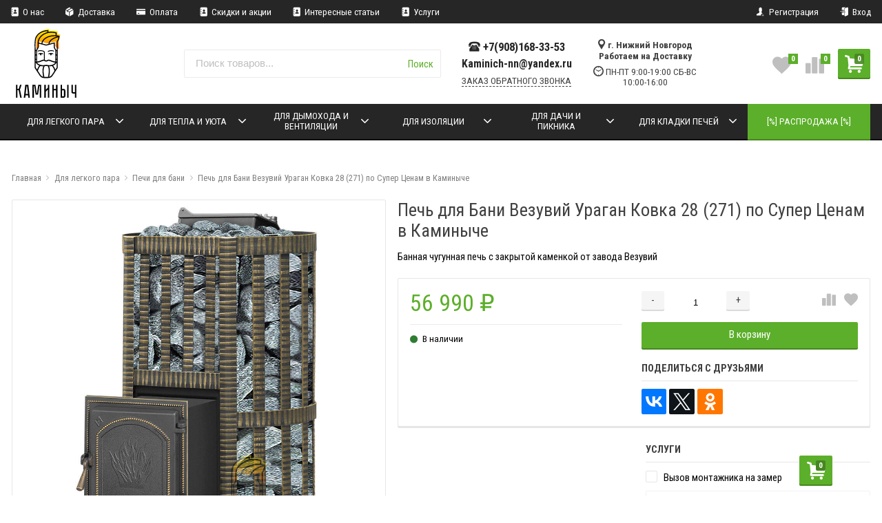

--- FILE ---
content_type: text/html; charset=utf-8
request_url: https://xn--80aqejg4d1a.xn--p1ai/pech-dlya-bani-vezuviy-uragan-kovka-28-271/
body_size: 30069
content:



<!DOCTYPE html>
<html lang="ru" itemscope itemtype="https://schema.org/Store" class="font_size_10_5 font_family_google_roboto_condensed product">
<head>
  <meta charset="UTF-8">
  <title>
                (Купить) Банная Печь Ураган 28 (271) По Отличной Цене
            </title>

  
  <meta name="viewport" content="width=device-width, initial-scale=1">
  <meta name="format-detection" content="telephone=no">
  <meta name="Description" content="Купить печь для бани Ураган 28 (271) с закрытой каменкой с чугунной топкой толщиной 8мм по лучшим ценам в магазине Каминыч.рф с доставкой, установкой, так же возможна рассрочка"/>

      <meta name="Keywords" content="Везувий, ураган, закрытая, каменка, каминыч, нижний, новгород, скидки, дешего, чугунная, в, баню, для, бани, ДТ-3, 260, ковка, стандарт, 12, 16, 22, 28, дт-4, дт-4с, 271, 270, 224, 205, 217, бв, "/>
  
  
  
  <meta name="twitter:title" content="(Купить) Банная Печь Ураган 28 (271) По Отличной Цене" />

                                <meta property="og:image" content="https://xn--80aqejg4d1a.xn--p1ai/wa-data/public/shop/products/86/03/386/images/932/932.750.jpg"/>
        <meta property="twitter:image" content="https://xn--80aqejg4d1a.xn--p1ai/wa-data/public/shop/products/86/03/386/images/932/932.750.jpg"/>
            <meta name="twitter:card" content="Банная чугунная печь с закрытой каменкой от завода Везувий " />
      <meta name="twitter:description" content="  

  Печь для Бани Ураган 28 (271)  достаточно интересная модель и отлично подходит для любителей настоящей русской бани и мелкодисперсного пара. 

  Печь для Бани Ураган 28 (271)  рассчитана для больших парных объемом до  30 м3 . 

 За счет большого объема камней  Печь для Бани Ураган 28 (271)  достаточно долго остывает и обычно данные печи берут для большой семьи когда хочется не по разу сходить попарится. Во внешний кожух печи помещается порядка  240 кг , во внутреннею каменку около  80 кг . 

 Основная особенность данной печи, это прогрев камня внутри закрытой каменки до более высокой температуры. Именно по этой причине поддавая во внутреннею каменку мы получим более легкий и мягкий пар. 

  Печь для Бани Ураган 28 (271)  прослужит Вам минимум 30 лет. Сама печь сделана из чугуна толщиною 6-8мм.   

 Данную печь изготавливают в России в Тульской области большой завод   Везувий .  Сам производитель выпускает данную модель печи в двух видах сетки (Стандарт и Ковка) и с большим выбором дверок, а именно:  дт-3, дт-3с, 260, 261, 270, 271, 224, 205.  

 В магазине   Каминыч.рф   всегда в наличии  Печь для Бани Ураган 28 (271),  по всем вопросам обращайтесь к нашим менеджерам. 

   " />
          <meta itemprop="image" content="https://xn--80aqejg4d1a.xn--p1ai">
      <meta itemprop="name" content="Каминыч">
    <meta itemprop="telephone" content="+7(908)168-33-53">
          <meta itemprop="address" content="г. Нижний Новгород Работаем на Доставку">
    
          <meta itemprop="priceRange" content="100 - 40000">
      
                <link rel="alternate" type="application/rss+xml" title="Каминыч" href="https://xn--80aqejg4d1a.xn--p1ai/blog/rss/">
      
  
  
  
          <link rel="icon" href="/wa-data/public/site/data/xn--80aqejg4d1a.xn--p1ai/favicon.ico" type="image/x-icon"/>
  
          <link rel="apple-touch-icon" href="/wa-data/public/site/data/xn--80aqejg4d1a.xn--p1ai/apple-touch-icon.png">
  
      <meta name="cmsmagazine" content="97341a9680da2e711e8f83e8319b5a35" />
  
    
  

  <script>
  var emarket = emarket || new Object();
  emarket.shopUrl = "/";
  emarket.compareHeaderHideable = Boolean(0);
  emarket.favoritesHeaderHideable = Boolean(0);
  emarket.detailAddSkuIdToUrl = Boolean(0);
  emarket.theme_settings = {"category_settings":"","category_settings_content_paragraph":"","category_title_tag":"h1","category_seo_text_height_toggle":"","category_seo_text_height":"","category_seo_text_height_button_text":"","category_seo_position":"bottom","category_quick_preview":"","category_quick_preview_position":"under-image","category_show_list_view":"yes","category_show_grid_view":"1","category_show_list_view_toggle":"1","category_show_condensed_view":"1","category_default_view":"-Grid","category_hide_top_pagination":"","category_hide_bottom_pagination":"","category_lazy_load":"","category_lazy_load_show_loader":"1","category_lazy_load_position":"after-items","category_lazy_load_count":"24","category_sort_fields":"","category_sort_fields_paragraph":"","category_show_subcategories_menu":"1","category_hide_subcategories_menu":"1","category_sub_text_height_toggle":"","category_sub_text_height":"","category_sub_text_height_button_text":"","category_subcategories_align":"","category_show_subcategories_images":"","category_subcategories_hide_images_mobile":"","category_subcategories_in_row":"-Six","category_subcategories_position":"top","category_sets":"category_dynamic_static","category_set_prefix":"category_set","category_set_heading":"","category_product_sets":"recommended=Recommended, sale=Sale","category_sidebar_banner":"","category_sidebar_banner_paragraph":"","category_sidebar_banner_mobile_hidden":"","category_content_banner":"","category_content_banner_paragraph":"","category_content_banner_position":"footer","category_content_banner_mobile_hidden":"","category_sidebar_banner_delay":"3000","category_tags_show_inside_content":"","category_settings_list_paragraph":"","category_image_max_width":"380x0","category_breadcrumbs_out":"","category_show_presence":"yes","category_show_rating":"","category_show_second_image":"1","category_list_features_enabled":"1","category_features_hide_color":"","category_features_to_show":"6","category_top_attrs_size":"-Medium","category_attrs_hide":"","category_hide_fav_buttons":"","category_show_discount_percentage":"1","category_products_on_page_hide":"","category_price_font_size":"-Large","category_heading_price":"","category_heading_price_old_align":"","category_hide_code":"yes","category_items_in_a_row":"-Four","category_show_brand":"","category_unavailable_transparent":"","category_hide_action_buttons":"","category_paragraph_section_divider_grid":"","category_qty_grid":"","category_title_size":"","category_title_lines":"-two","category_image_border_size":"","category_image_contain":"-Contain","category_image_valign":"","category_image_size":"m","category_image_size_manual":"100%","category_quantity_grid":"","category_grid_show_unavailable":"","category_price_align":"","category_features_grid_visible":"-Features-Grid-Visible","category_features_grid_font_size":"-grid-text-m","category_features_grid_single_col":"-Features-Grid-Double-Col","category_features_grid_mobile_hidden":"1","category_paragraph_section_divider_list":"","category_list_image_size":"list-equal list-m","category_list_short_description":"","category_list_short_description_full_width":"","category_features_single_col":"","category_paragraph_section_divider_table":"","category_condensed_hide_stock":"1","category_condensed_image_size":"condensed-equal condensed-s","category_paragraph_section_divider_slider":"","slider_price_align":"","slider_image_border_size":"","slider_image_size":"m","slider_image_size_manual":"100%","slider_image_contain":"-Contain","slider_image_valign":"","slider_hide_action_buttons":"","slider_hide_fav_buttons":"","slider_grid_show_unavailable":"","category_features_slider_grid_visible":"","category_slider_hide_not_in_stock":"","sidebar_settings":"","category_hide_desktop_sidebar":"","sidebar_widgets_order":"filter, banner, tree, tags, news, frontend_nav, frontend_category","category_ajax_filters":"1","category_filter_links_no_index":"","category_filter_links_no_follow":"","category_filter_stock":"","category_filter_alternative_colors":"","category_filter_circle_swatches":"","category_filter_features_color_popup":"","category_filter_features_color_popup_size":"regular","category_filter_features_color_popup_theme":"light","category_filter_visible_options":"","sidebar_always_opened_filters":"__all__","category_show_tags":"","category_tags_alt":"yes","category_tags_double":"yes","category_tags_opacity":"","sidebar_categories_all":"","sidebar_categories_full_foldable_tree":"","category_sidebar_news":"","category_sidebar_news_count":"","category_sidebar_news_images":"","sidebar_fold_enabled":"","sidebar_fold_tree":"opened","sidebar_fold_news":"opened","sidebar_fold_filter":"opened","sidebar_fold_tags":"opened","detail_settings":"","detail_show_discount_percentage":"1","detail_news_show":"","detail_show_brand":"","detail_show_rating":"1","detail_show_reviews_summary":"","detail_delivery_id":"product_shipment","detail_delivery_alternative_position":"attrs","detail_hide_code":"yes","detail_sku_null_value":"default","detail_sku_null_text":"null","detail_description_right":"","detail_swap_description_and_features":"","detail_show_summary":"after_title","detail_show_summary_length":"","detail_vertical_thumb_slider":"yes","detail_thumbnails_size":"100x0","detail_thumbnails_padding":"","detail_slider_disable":"","detail_main_image_padding":"","detail_image_contain":"-Contain","detail_image_valign":"","detail_image_size":"m","detail_main_image_size":"","detail_lightbox_bg":"black","detail_lightbox_opacity":"","detail_lightbox_zoom":"","detail_lightbox_image_size":"","detail_heading_services":"yes","detail_heading_options":"","detail_heading_price":"","detail_heading_price_old_align":"","detail_show_presence":"yes","detail_use_warehouses":"","detail_warehouse_info_text":"","detail_warehouse_info_text_empty":"","detail_about_title":"","detail_alternative_purchase":"","detail_alternative_services_selects":"","detail_price_alternative_position":"buy","detail_alternative_price_size":"-Large","detail_show_categories_in_attrs":"","detail_top_attrs_size":"-Medium","detail_show_upselling":"1","detail_show_crosselling":"1","detail_show_interesting":"","detail_show_last_viewed":"yes","detail_max_last_viewed":"","detail_max_upselling":"","detail_max_crossselling":"","detail_max_interesting":"","detail_shuffle_product_lists":"","detail_product_sets":"recommended=\u0420\u0435\u043a\u043e\u043c\u0435\u043d\u0434\u0430\u0446\u0438\u0438, sale=\u0420\u0430\u0441\u043f\u0440\u043e\u0434\u0430\u0436\u0430, predlozhenie-mesyatsa=\u041d\u043e\u0432\u044b\u0435 \u043f\u0440\u0435\u0434\u043b\u043e\u0436\u0435\u043d\u0438\u044f \u0432 \u0441\u0435\u043d\u0442\u044f\u0431\u0440\u0435","detail_items_in_slider":"5","detail_video_thumbnail":"1","detail_video_play_button":"1","detail_disable_all_sliders":"","detail_two_col_product_slider":"","detail_two_col_product_slider_stylish":"","detail_two_col_product_slider_simple":"","detail_two_col_product_slider_title_position":"before","detail_two_col_product_slider_titles":"","detail_attrs_package":"","detail_attrs_hide":"","detail_attrs_hide_bottom":"","detail_number_of_features":"0","detail_number_of_features_more_top":"10","detail_number_of_features_more_bottom":"18","detail_features_hide_color":"","detail_features_color_popup":"yes","detail_features_color_popup_effect":"","detail_show_product_tags":"","detail_social_share":"yes","detail_social_share_providers":"vkontakte,facebook,twitter,odnoklassniki","detail_social_share_position":"right","detail_sku_type_alternative":"yes","detail_selectable_features_control":"","detail_dummy_seo":"","detail_dummy_seo_share":"","detail_dummy_seo_summary":"","detail_dummy_seo_reviews":"","detail_dummy_seo_attrs":"","detail_dummy_seo_description":"","detail_dummy_seo_options":"","detail_dummy_seo_services":"","detail_dummy_new_line":"","detail_reviews":"yes","detail_reviews_reply":"","detail_reviews_max_on_page":"5","~obsolete_settings_divider~":"","category_sku_text":"","detail_sku_text":"","category_tags_show_on_tags_page":"top","category_lazy_load_history":"replace","store_showcase_mode_paragraph":"","store_showcase_mode":"","store_powered_by_webasyst":"","store_hide_meta_keywords":"","store_colorscheme":"img\/settings\/schemes\/market.png","store_hide_scroll_to_top_mobile":"","store_breadcrumbs_alternative":"yes","store_name":"","store_phone":"+7(908)168-33-53","store_email":"Kaminich-nn@yandex.ru","store_phone_secondary":"","store_email_secondary":"","store_work_hours":"\u041f\u041d-\u041f\u0422 9:00-19:00 \u0421\u0411-\u0412\u0421 10:00-16:00","store_address_primary":"\u0433. \u041d\u0438\u0436\u043d\u0438\u0439 \u041d\u043e\u0432\u0433\u043e\u0440\u043e\u0434 \u0420\u0430\u0431\u043e\u0442\u0430\u0435\u043c \u043d\u0430 \u0414\u043e\u0441\u0442\u0430\u0432\u043a\u0443","store_address_secondary":"","shop_currency_switcher":"","store_slider_hide_arrows":"hero","store_alternative_currency_sign":"","compare_products":"yes","detail_favorites":"yes","store_global_slider_max_products_count":"8","store_global_slider_items_in_one_view":"5","font_family":"font_family_google_roboto_condensed","font_size":"font_size_10_5","store_settings":"","store_checkout_mode":"single","store_checkout_elements_position":"cart-checkout","store_checkout_hide_registration_proposal":"","store_success_contacts":"yes","store_success_messengers":"","store_enable_quantity":"yes","store_enable_zero_sku":"","store_text_if_price_null":"\u041f\u041e \u0417\u0410\u041f\u0420\u041e\u0421\u0423","store_to_cart_text":"","store_preorder_cart_text":"","store_product_out_text":"","store_hide_stock_counts":"","store_show_bottom_cart":"-Both","detail_add_to_cart_after_action":"default","header_show_checkout":"1","header_hide_minicart_paragraph":"","header_minicart_enable":"1","header_hide_minicart":"","header_cart_show_minicart":"","header_cart_show_minicart_close_button":"","header_hide_minicart_total_items":"","divider_logo":"","header_logo_path_paragraph":"","header_logo_path":"\/wa-data\/public\/site\/data\/","danger_logo_manual_search_paragraph":"","danger_logo_manual_search":"","danger_header_raster_logo_path":"img\/settings\/logo\/logo.jpg?v1557862364","danger_header_raster_mobile_logo_path":"img\/settings\/logo\/logo-mobile.png?v1557862364","danger_sticky_header_raster_logo_path":"img\/settings\/logo\/logo-sticky.jpg?v1557862364","header_logo_dimensions_paragraph":"","header_logo_dimensions":"100x100","header_logo_mobile_dimensions":"50x50","header_logo_sticky_dimensions":"200x30","header_logo_other_paragraph":"","header_logo_center":"","header_settings":"","header_padding":"-Small","header_info_links_padding":"-Large","store_sticky_header":"yes","sticky_header_center_block":"phone","header_full_search_no_contacts":"","header_messengers":"","header_messengers_block_position":"-Header-Bottom-Header-Links","header_phone_mobile":"1","header_phones_secondary":"","header_email":"1","header_show_workhours":"1","header_show_address":"1","header_show_messenger_id":"","header_after_logo_block":"search","header_alternative_contacts":"yes","header_alternative_contacts_font_size":"-Large","header_show_phone_icon":"yes","header_show_callback_link":"yes","header_callback_title":"\u0417\u0410\u041a\u0410\u0417 \u041e\u0411\u0420\u0410\u0422\u041d\u041e\u0413\u041e \u0417\u0412\u041e\u041d\u041a\u0410","header_callback_link_position":"left","header_top_banner_show":"","header_top_banner_closable":"","header_info_links_show":"show","header_info_links_id":"header_info_links","header_show_auth_link_text":"1","search_settings":"","search_enabled":"yes","search_voice":"1","search_autocomplete":"1","search_sort_order":"asc","search_sort_column":"price","search_icon":"","search_button_text":"\u041f\u043e\u0438\u0441\u043a","search_placeholder":"\u041f\u043e\u0438\u0441\u043a \u0442\u043e\u0432\u0430\u0440\u043e\u0432...","search_button_position":"header-search","search_page_show_categories":"","nav_settings":"","nav_layout":"horizontal-single","nav_horizontal_children_root_arrow":"1","nav_sub_categories_images":"","nav_sub_categories_single_align":"","nav_vertical_button_go_to_category":"","nav_vertical_button_go_to_category_link":"\/shop\/category\/rasteniya\/","nav_disable_min_height":"","nav_vertical_simplified_relative_children":"","nav_vertical_simplified_relative_third":"1","nav_open_fade":"1","nav_uppercase":"1","nav_show_filter_tip":"1","nav_show_filter_tip_timeout":"","nav_font_size":"","nav_container_mode":"","nav_show_icons":"1","nav_show_mobile_icons":"","nav_icon_size":"","nav_icon_mobile_size":"","nav_layout_single_show_all_align":"center","nav_max_items_before_cut":"","nav_chunk_size":"9","nav_highlight_item":"-Highlight-Last","nav_show_counter":"no","nav_vertical_add_menu":"header_info_links","nav_vertical_toggle_bg_primary":"","nav_align_bottom_links":"left","nav_show_footer_callback":"yes","nav_mobile_before_contacts_paragraph":"","nav_mobile_before_contacts":"1","nav_mobile_show_user_links":"1","nav_mobile_show_info_pages":"block","main_page_settings":"","home_layout_paragraph":"","home_layout":"standard","home_show_breadcrumbs":"1","home_breadcrumbs_out":"1","home_content_widgets_order":"text,categories,bestsellers,brands,blog","home_content_secondary_widgets_order":"","home_sidebar_widgets_order":"block.shop.home.sidebar.widget.top,tree,tags,news,frontend_nav","home_hero_paragraph":"","home_hero_position":"top","home_slider_center_mode":"","home_full_width_slider":"","home_slider_dots":"","home_slider_initial_slide":"","home_slider_play_speed":"5000","home_slider_home_pages_apps":"","home_subcategories_paragraph":"","home_show_subcategories_images":"1","home_show_top_subcategories":"1","home_show_top_subcategories_children":"","home_show_top_subcategories_children_max":"5","home_show_top_subcategories_children_images":"","home_top_categories_in_row":"-Seven","home_top_subcategories_align":"center","home_subcategories_hide_title":"","home_subcategories_two_cols":"","home_news_paragraph":"","home_news_show":"","shop_home_news_blog_id":"","home_news_layout":"default","home_content_paragraph":"","main_page_id":"20","main_page_id_paragraph":"","home_page_title":"","home_page_content":"","home_other_paragraph":"","home_show_feedback_form":"","home_sets_sliders_ids":"","home_sets_sliders_category_links":"","detail_shuffle_home_lists":"1","social_settings":"","social_paragraph":"","social_show_in_footer":"1","social_vk":"https:\/\/vk.com\/public186337178","social_ok":"","social_tg":"","social_fb":"","social_instagram":"","social_twitter":"","social_youtube":"","social_messengers_paragraph":"","social_viber":"","social_telegram":"","social_skype":"","social_whatsapp":"","social_payment_paragraph":"","store_payment_show_methods":"1","store_payment_maestro":"1","store_payment_mastercard":"1","store_payment_visa":"1","store_payment_mir":"1","store_payment_cash":"1","third_party_divider_featurestips":"","third_party_featurestips_paragraph":"","third_party_featurestips_enabled":"","third_party_featurestips_noindex":"yes","third_party_divider_cityselect":"","third_party_cityselect_enabled":"","third_party_cityselect_replace_contact_fields_in_footer":"","third_party_divider_seofilter":"","third_party_seofilter_enabled":"","third_party_seofilter_wrap_product_features":"","third_party_divider_regions":"","third_party_regions_enabled":"","third_party_regions_pages_replace":"","third_party_regions_position":"header-links","third_party_regions_address_field":"{$region.field[1]}","third_party_divider_menu":"","third_party_menu_enabled":"","third_party_menu_main_id":"","third_party_divider_tageditor":"","third_party_tageditor_enabled":"","third_party_tageditor_related_tags":"yes","third_party_tageditor_show_seo_text":"","third_party_tageditor_related_tags_on_search_page":"1","third_party_divider_productbrands":"","third_party_productbrands_provider":"productbrands","third_party_productbrands_home_ids":"","third_party_productbrands_attr":"vendor","third_party_productbrands_list_items_in_row":"-Five","third_party_productbrands_enable_attr_link":"yes","third_party_productbrands_add_nav_link":"","third_party_productbrands_nav_link_style":"-Full-Width-Brands-Menu","third_party_productbrands_page_list_root_link":"\/brand\/","third_party_productbrands_meta_robots_rules":"noindex, follow","third_party_productbrands_categories_max_height_enabled":"1","third_party_productbrands_categories_max_height":"150","third_party_productbrands_hide_root_category":"","third_party_productbrands_category_function":"flat","third_party_productbrands_items_in_row":"-Four","third_party_divider_searchsmart":"","third_party_searchsmart_enabled":"","third_party_searchsmart_categories":"","third_party_divider_callback":"","third_party_callback_enabled":"","third_party_divider_quickorder":"","third_party_quickorder_enabled":"","third_party_quickorder_condensed_view":"","third_party_quickorder_grid_view":"","third_party_quickorder_slider_hidden":"yes","third_party_divider_wholesale":"","third_party_wholesale_enabled":"","third_party_divider_coupons":"","third_party_coupons_enabled":"","third_party_divider_bonuses":"","third_party_bonuses_enabled":"","third_party_divider_categoryimage":"","third_party_categoryimage_enabled":"yes","third_party_categoryimage_provider":"categoryimages","third_party_categoryimage_size":"200x150","third_party_divider_listfeatures":"","third_party_listfeatures_enabled":"yes","third_party_listfeatures_id":"1","third_party_divider_advancedservices":"","third_party_advancedservices_absolute":"","third_party_divider_arrived":"","third_party_arrived_disable_cart":"1","third_party_arrived_disable_product_cart":"","third_party_divider_salesku":"","third_party_salesku":"","third_party_salesku_simple_stock":"","third_party_divider_breadcrumbs":"","third_party_breadcrumbs_enable":"","third_party_divider_seo":"","third_party_seo_enable":"","third_party_seo_category_additional_description":"","third_party_divider_customerreviews":"","third_party_customerreviews_enable":"","third_party_divider_searchpro":"","third_party_searchpro_enable":"","third_party_divider_seoratings":"","third_party_seoratings_show_category_ratings_list":"","third_party_seoratings_show_product_rating":"","third_party_divider_checkpay":"","third_party_checkpay_enabled":"","group_danger":"","danger_detail_add_sku_id_to_url_on_sku_change":"","danger_sub_categories_show_counter":"","danger_lick_page_speed_dick":"1","search_alternative_design":"-Alternative","home_show_top_subcategories_slider":"","nav_top_navigation_param":"","store_breadcrumbs_noindex":"","store_breadcrumbs_nofollow":"","danger_sliders_no_plugins":"","danger_product_sku_features_change":"","danger_breadcrumbs_category":"1","danger_breadcrumbs_product":"1","danger_price_unit":"","danger_price_unit_divider":"\/","danger_price_unit_feature_id":"","detail_lightbox_purchase":"","danger_category_paginator_count":"","danger_category_list_thumbs_file_name":"","danger_meta_noindex_nofollow_enabled":"","danger_link_rel_next_prev_enabled":"1","danger_store_nav_inner_noindex":"","danger_store_category_tree_noindex":"","danger_store_dis_nav_curr_cat_link":"","danger_store_disable_ruble_font":"","store_noindex_follow_pages_url":"","store_noindex_follow_pages_url_rule":"","store_noindex_follow_pages_query":"","store_noindex_follow_pages_query_rule":"","third_party_seofilter_noindex":"","third_party_seofilter_opened_for_index_page":"","third_party_seofilter_noindex_rule":"","search_meta_robots_rules":"","home_subcategories_title_overflow":"","danger_detail_lightbox_dynamic_img":"1","danger_category_single_image":"","store_product_info_only_for_auth_users":"","store_header_hide_auth_links":"","nav_chunk_size_level_2":"","store_developer_mode":"","danger_compare_header_hideable":"","danger_header_hide_total_price":"1","danger_replace_total_with_fav_compare":"1","danger_favorites_header_hideable":"","store_jquery_migrate":"1","danger_store_jquery_version":"2","store_force_cache_boost":"","header_info_links_match_color":"1","header_info_links_border_bottom":"","header_info_links_border_large":"","store_slider_heading_tag":"div","store_stock_always_green":"","store_skip_unavailable_sku":"","store_style_image_rendering":"auto","store_price_range":"100 - 40000","category_disable_image_lazy_load":"","detail_sku_text_url":"","header_reduce_mobile":"","header_mobile_button_near_cart":"","header_reduce_search":"","header_reduce_shop_actions":"","header_checkout_button_text":"","home_slider_center_mode_bp":"","danger_detail_features_description_accordion":"","danger_category_sub_root_direct_children":"","danger_cache_nav":"","danger_cache_nav_mobile":"","danger_category_inline_old_price":"","danger_category_inline_discount_badge_with_price":"","detail_info_section_ratio":"","category_list_lower_two_col_breakpoint":"-LowerMobileBreakpoint","metrics_settings":"","metrics_yandex_id":"","metrics_yandex_review_write":"","metrics_yandex_review_submit":"","metrics_yandex_detail_buy":"","metrics_yandex_detail_slider_sku_buy":"","metrics_yandex_detail_slider_upselling":"","metrics_yandex_detail_slider_crosselling":"","metrics_yandex_link_cart_header":"","metrics_yandex_link_cart_sticky":"","metrics_yandex_link_cart_bottom":"","metrics_yandex_category_buy":"","metrics_yandex_category_sku_buy":"","metrics_yandex_detail_oneclick_buy":"","metrics_yandex_detail_oneclick_order":"","metrics_yandex_detail_slider_sku_oneclikbuy":"","metrics_yandex_category_sku_oneclikbuy":"","metrics_yandex_category_sku_oneclickorder":"","metrics_yandex_callback_send":"","language_settings":"","language_shop_checkout_success_message":"\u0421\u043f\u0430\u0441\u0438\u0431\u043e, \u0432\u0441\u0435\u0433\u043e \u0434\u043e\u0431\u0440\u043e\u0433\u043e.","language_shop_checkout_success_message_payment":"","language_sliders_link_category":"\u041f\u043e\u0441\u043c\u043e\u0442\u0440\u0435\u0442\u044c \u0432\u0441\u0435 \u0442\u043e\u0432\u0430\u0440\u044b \u2192","cart_sku_text":"","language_detail_add_to_cart_after_action":"","language_home_categories_title":"\u041a\u0430\u0442\u0435\u0433\u043e\u0440\u0438\u0438","language_home_bestsellers_title":"\u0425\u0438\u0442 \u043f\u0440\u043e\u0434\u0430\u0436","language_home_brands_title":"\u0411\u0440\u0435\u043d\u0434\u044b","language_home_sale_title":"%","language_home_partners_title":"","language_home_blog_title":"\u041f\u043e\u043b\u0435\u0437\u043d\u044b\u0435 \u0441\u0442\u0430\u0442\u044c\u0438","language_home_blog_read_more":"","language_home_blog_all_posts":"","language_detail_slider_upselling_title":"","language_detail_all_features_link":"","language_detail_slider_crossselling_title":"","language_detail_slider_interesting_title":"","language_nav_single_all_root_items_link_single":"","language_nav_single_all_root_items_link":"","language_nav_mobile_all_items_link":"","language_nav_vertical_menu_label":"","language_category_filter_hidden_options_text":"","language_category_filter_visible_options_text":"","language_category_filter_stock_out_of_stock_label":"","language_category_button_added_to_cart_text":"","language_home_show_top_subcategories_children_all":"","language_cart_empty_use_search":"","language_cart_empty_try_login":"","language_third_party_productbrands_categories_max_height_show_text":"\u041f\u043e\u043a\u0430\u0437\u0430\u0442\u044c \u0432\u0441\u0435 \u043a\u0430\u0442\u0435\u0433\u043e\u0440\u0438\u0438 \u2193","language_third_party_productbrands_categories_max_height_hide_text":"\u0421\u043a\u0440\u044b\u0442\u044c \u043a\u0430\u0442\u0435\u0433\u043e\u0440\u0438\u0438 \u2191","plugin_styles":"","plugin_styles_custom_css":"","plugin_styles_addgifts":"","plugin_styles_animate":"","plugin_styles_balloon":"","plugin_styles_lightcase":"","plugin_styles_lightgallery":"","plugin_styles_cityselect":"","plugin_styles_arrived":"","plugin_styles_quickorder":"","plugin_styles_breadcrumbs":"","plugin_styles_advancedservices":"","plugin_styles_bnpdelivery":"","plugin_styles_brands":"","plugin_styles_buy1click":"","plugin_styles_callback":"","plugin_styles_coupons":"","plugin_styles_deliveryinfo":"","plugin_styles_discount4review":"","plugin_styles_dp":"","plugin_styles_fiwex":"","plugin_styles_flexdiscount":"","plugin_styles_frequent_questions":"","plugin_styles_orderaddon":"","plugin_styles_ordercall":"","plugin_styles_orderreminder":"","plugin_styles_orderstatus":"","plugin_styles_preorder":"","plugin_styles_productsale":"","plugin_styles_regions":"","plugin_styles_reviews":"","plugin_styles_search_smart":"","plugin_styles_searchpro":"","plugin_styles_seo_ratings":"","plugin_styles_sizetable":"","plugin_styles_smartphoto":"","plugin_styles_smartsku":"","plugin_styles_tageditor":"","plugin_styles_wholesale":""};
</script>

<style>
    .pswp__bg {
    background-color: #000  !important;
  }
            img {
    image-rendering: auto !important;
  }
    .Nav__Link--Root {
         text-transform: uppercase !important;  }
  
  
        .slider-hero .slick-arrow {
    display: none !important;
  }

  @media (min-width: 768px) {
    .slider-hero .slick-arrow {
      display: inline-block !important;
    }
  }

           .Category__Row--All.-Is-Home {
     justify-content: center !important;
   }
    
    </style>

  <style>
    @media (max-width: 48em) {
      .Breadcrumbs.product .Breadcrumbs__Item:last-child {
        display: none !important;
      }
      .Breadcrumbs.product .Breadcrumbs__Item:nth-last-child(-n+2) {
        display: block;
      }
      .Breadcrumbs.product .Breadcrumbs__Item:nth-last-child(-n+2) .Breadcrumbs__Icon--Divider:before {
        content: '\f171';
      }
    }
  </style>

  <style>
    @media (max-width: 48em) {
      .Breadcrumbs.category .Breadcrumbs__Item:last-child {
        display: none !important;
      }
      .Breadcrumbs.category .Breadcrumbs__Item:nth-last-child(-n+2) {
        display: block;
      }
      .Breadcrumbs.category .Breadcrumbs__Item:nth-last-child(-n+2) .Breadcrumbs__Icon--Divider:before {
        content: '\f171';
      }
    }
  </style>


  
                <script src="https://code.jquery.com/jquery-2.2.4.min.js" integrity="sha256-BbhdlvQf/xTY9gja0Dq3HiwQF8LaCRTXxZKRutelT44=" crossorigin="anonymous"></script>
                      <script src="/wa-content/js/jquery/jquery-migrate-1.2.1.min.js"></script>
            
    
    
  
      <link data-font-link="google" href="https://fonts.googleapis.com/css?family=Roboto+Condensed:400,400i,700,700i" rel="stylesheet" type="text/css"/>
    
    <!--block: site.settings.meta-->
  








<script>
  var emarket = emarket || new Object();
  emarket.category_list_lower_two_col_breakpoint = '-LowerMobileBreakpoint';
      emarket.product_null_price = true;
  emarket.product_null_price_text = 'ПО ЗАПРОСУ';
      emarket.product_code_type = 'default';
      emarket.product_code_text = 'null';
    emarket.added_to_cart_text = 'Добавлен';
  emarket.detail_add_to_cart_after_action = 'default';
  emarket.category_after_filters_load = [];
  emarket.category_after_products_lazy_load = [];
    emarket.danger_detail_lightbox_dynamic_img = true;
    
    emarket.spinner_element = '<div class="Spinner__Bars -Spaced -Button -White js-loader"><span class="rect1"></span><span class="rect2"></span><span class="rect3"></span><span class="rect4"></span><span class="rect5"></span></div>';

  window.addEventListener('load', function() {
    
    // Product sliders:
    var products_slider = $('.slider-products-home-alternative');

    products_slider.on('init', function(event, slick, direction) {
      var parent = slick.$slider.parent();
      parent.removeClass('-Loading');
      parent.find('.slider-loading').remove();
      slick.$slides.removeClass('-Category');
    });

    products_slider.slick({
      prevArrow: '<button type="button" class="slick-prev"></button>',
      nextArrow: '<button type="button" class="slick-next"></button>',
      arrows: true,
      dots: false,
      infinite: false,
      slidesToShow: 1,
      slidesToScroll: 1,
      // autoplay: true,
      // draggable: true,
      pauseOnFocus: true,
      pauseOnHover: true,
      autoplaySpeed: 3500,
      mobileFirst: true,
      responsive: [
        {
          breakpoint: 359,
          settings: {
            dots: true,
            arrows: true,
            slidesToShow: 2,
            slidesToScroll: 2
          }
        },
        {
          breakpoint: 549,
          settings: {
            dots: true,
            arrows: true,
            slidesToShow: 3,
            slidesToScroll: 3
          }
        }
                , {
          breakpoint: 767,
          settings: {
            arrows: true,
            dots: true,
            slidesToShow: 4,
            slidesToScroll: 4
          }
        }, {
          breakpoint: 1023,
          settings: {
            arrows: true,
            dots: true,
            slidesToShow: 3,
            slidesToScroll: 3
          }
        }, {
          breakpoint: 1279,
          settings: {
            arrows: true,
            dots: true,
            slidesToShow: 4,
            slidesToScroll: 4
          }
        }
              ]
    });
    var products_slider = $('.slider-products');

    products_slider.on('init', function(event, slick, direction) {
      var parent = slick.$slider.parent();
      parent.removeClass('-Loading');
      parent.find('.slider-loading').remove();
      slick.$slides.removeClass('-Category');
    });

    products_slider.slick({
      prevArrow: '<button type="button" class="slick-prev"></button>',
      nextArrow: '<button type="button" class="slick-next"></button>',
      arrows: true,
      dots: false,
      infinite: false,
      slidesToShow: 1,
      slidesToScroll: 1,
      autoplay: true,
      draggable: true,
      pauseOnFocus: true,
      pauseOnHover: true,
      autoplaySpeed: 3500,
      mobileFirst: true,
      responsive: [
        {
          breakpoint: 359,
          settings: {
            dots: true,
            arrows: false,
            slidesToShow: 2,
            slidesToScroll: 2
          }
        },
        {
          breakpoint: 549,
          settings: {
            dots: true,
            arrows: false,
            slidesToShow: 3,
            slidesToScroll: 3
          }
        }
                , {
          breakpoint: 767,
          settings: {
            arrows: false,
            dots: true,
            slidesToShow: 4,
            slidesToScroll: 4
          }
        }
                        , {
          breakpoint: 1170,
          settings: {
            arrows: true,
            dots: true,
            slidesToShow: 5,
            slidesToScroll: 5
          }
        }
              ]
    });
    var products_slider_two_cols = $('.slider-products-two-cols');

    products_slider_two_cols.on('init', function(event, slick, direction) {
      var parent = slick.$slider.parent();
      slick.slickNext();
      slick.$slides.removeClass('-Category');
      setTimeout(function() {
        parent.removeClass('-Loading');
        parent.find('.slider-loading').remove();
      }, 500);
    });

    products_slider_two_cols.slick({
      prevArrow: '<button type="button" class="slick-prev"></button>',
      nextArrow: '<button type="button" class="slick-next"></button>',
      arrows: true,
      dots: false,
      infinite: false,
      slidesToShow: 1,
      slidesToScroll: 1,
      // autoplay: true,
      // draggable: false,
      pauseOnFocus: true,
      pauseOnHover: true,
      autoplaySpeed: 3500,
      mobileFirst: true,
      responsive: [
        {
          breakpoint: 540,
          settings: {
            dots: true,
            arrows: true,
            slidesToShow: 2,
            slidesToScroll: 2
          }
        }, {
          breakpoint: 768,
          settings: {
            dots: true,
            slidesToShow: 3,
            slidesToScroll: 3
          }
        }, {
          breakpoint: 1024,
          settings: {
            dots: true,
            slidesToShow: 4,
            slidesToScroll: 4
          }
        }, {
          breakpoint: 1279,
          settings: {
            centerMode: true,
            centerPadding: '160px',
            dots: false,
            slidesToShow: 1,
            slidesToScroll: 1
          }
        }
      ]
    });

    $('.js-show-full-description').on('click', function(e) {
      e.preventDefault();
      var box = $('.Category__Description');
      box.css('height', 'auto');
      box.removeClass('-Long');
      $(this).parent().css('display', 'none');
    });

    $('.js-show-full-sub').on('click', function(e) {
      e.preventDefault();
      var box = $('.Category__List--All');
      box.css('height', 'auto');
      box.removeClass('-Long');
      $(this).parent().css('display', 'none');
    });
  });
</script>


  <meta property="og:type" content="website" />
<meta property="og:title" content="(Купить) Банная Печь Ураган 28 (271) По Отличной Цене" />
<meta property="og:description" content="Купить печь для бани Ураган 28 (271) с закрытой каменкой с чугунной топкой толщиной 8мм по лучшим ценам в магазине Каминыч.рф с доставкой, установкой, так же возможна рассрочка" />
<meta property="og:image" content="https://xn--80aqejg4d1a.xn--p1ai/wa-data/public/shop/products/86/03/386/images/932/932.750x0.jpg" />
<meta property="og:url" content="https://xn--80aqejg4d1a.xn--p1ai/pech-dlya-bani-vezuviy-uragan-kovka-28-271/" />
<meta property="product:price:amount" content="56990" />
<meta property="product:price:currency" content="RUB" />


  
  <link rel="stylesheet preload prefetch" as="style" href="/wa-data/public/site/themes/emarket/css/market/system.css?v7.0.0.1769061714"/>



  <link rel="stylesheet preload prefetch" as="font" href="/wa-data/public/site/themes/emarket/fonts/fonts.css">
  
  <meta name="yandex-verification" content="cca559145d949f42" />

<style>
    #themeOverride .Product__Box--OnImage.-Discount {
        top: 1.4rem;
        transform: none;
    }
    .badge.discount-amount {
        color: white;
    }
    #themeOverride .Product__List.-Not-Slider.-Grid {
      display: flex;
      flex-wrap: wrap;
    }
    #themeOverride .Product__List.-Not-Slider.-Grid .Product__Item,
    #themeOverride .Product__List.-Not-Slider.-Grid .Product__Box--Inner {
      display: flex;
    }
    #themeOverride .Product__List.-Not-Slider.-Grid .Product__Box--Inner,
    #themeOverride .Product__List.-Not-Slider.-Grid .Product__Box--Plate {
      flex: 1 1;
    }
    #themeOverride .Product__List.-Not-Slider.-Grid .Product__Box--Plate {
      display: flex;
      flex-direction: column;
    }
    #themeOverride .Product__List.-Not-Slider.-Grid .Product__Box--Cart {
      margin-top: auto;
    }
    .ya-share2__container_size_m .ya-share2__icon {
        background-size: contain !important;
    }
    .badge.discount-amount {
        background: #5caf2a;
    }
    .Content {
        margin: 2rem 0;
    }
    /*Полоса внизу футера*/
    .footer-info{
        text-align: center;
    	background:#262626;
    	color:#fff;
    	padding:1.6rem 20px;
    	margin-bottom: -2rem;
    	margin-top: 2rem;
    }
    /*Полоса внизу футера*/
    .Home__Widget.-Categories,.Home__Widget.-Slider,.Slider--Aired{
    	margin:20px 0px !important;
    }
    .Category__Inner--Image{
    	padding:10px;
    }
    .Home__Widget.-Categories .Category__List--All .Category__Inner--Image img{
    	height:100px;
    	width:auto;
    }
    .Category__Span--All{
    	padding:1rem 0px !important;
    }
    .Category__Span--All.-no-image{
    	font-size:1.2rem !important;
    }
    .Footer {
        padding: 2rem 0 2rem !important;
        position: relative;
    }
    @media (max-width:480px){
    	.Content__Container--Slider{
    		display:none;
    	}
    	.Home__Widget.-Categories{
    		margin-top:0px !important;
    		margin-bottom:10px;
    	}
    	.Slider--Aired{
    		margin:20px 0px;
    	}
    	.Slider--Aired .slick-track{
    		height:220px;
    	}
    }
    .Search__Box--Mobile.-IsHome.-HasPromos{
    	margin-bottom:0px !important;
    }
</style>
      
  </head>
<body id="themeOverride" class="font_size_10_5 font_family_google_roboto_condensed">
      <!-- Yandex.Metrika counter -->
<script type="text/javascript" >
   (function(m,e,t,r,i,k,a){m[i]=m[i]||function(){(m[i].a=m[i].a||[]).push(arguments)};
   m[i].l=1*new Date();k=e.createElement(t),a=e.getElementsByTagName(t)[0],k.async=1,k.src=r,a.parentNode.insertBefore(k,a)})
   (window, document, "script", "https://mc.yandex.ru/metrika/tag.js", "ym");

   ym(54024658, "init", {
        clickmap:true,
        trackLinks:true,
        accurateTrackBounce:true,
        webvisor:true
   });
</script>
<noscript><div><img src="https://mc.yandex.ru/watch/54024658" style="position:absolute; left:-9999px;" alt="" /></div></noscript>
<!-- /Yandex.Metrika counter -->

  
  <div class="Body">
    <div class="Body__Header">
      
              <link rel="stylesheet preload prefetch" as="style" href="/wa-data/public/site/themes/emarket/css/market/header-sticky.css?v7.0.0.1769061714"/>

<div class="StickyHeader" style="visibility: hidden;">
	<div class="StickyHeader__Box">
		<div class="StickyHeader__Logo">
      <!--block: site.header.sticky.logo.before-->
      
      <a class="StickyHeader__Link--Logo" href="/">
																									<img class="StickyHeader__Img"
					     width="200"
							 								 height="30"
							 					     src="/wa-data/public/site/data/img/common/logo-sticky.svg?v7.0.0.1769061714"
					     title="Каминыч"
					     alt="Каминыч">
							</a>
		</div>
									<div class="StickyHeader__Phone">
											<a href="tel:+7(908)168-33-53" class="StickyHeader__Link--Phone Header__Phone -is-single">+7(908)168-33-53</a>
									</div>
			                  <div class="StickyHeader__Actions">
  <div class="Header__Title--Cart">
    <span class="Header__Text--Total js-cart-total">0 <span class="ruble">₽</span></span>
  </div>
  <a class="Header__Link--Cart -Sticky" data-metrics-link-cart-sticky href="/order/" title="Корзина" style="margin-right: 0;" >
    <span class="Header__Text--ItemsInCart js-cart-items" >0</span>
    <i class="Header__Icon--Cart icon-cart3"></i>
  </a>
    <!--block: site.header.sticky.buttons.right-->
  
</div>        			</div>
</div>      
      
            
      
            
              <link rel="stylesheet preload prefetch" as="style" href="/wa-data/public/site/themes/emarket/css/market/header-links.css?v7.0.0.1769061714"/>

<div class="Header-links   -Match-Color"><div class="Header-links__Box -Large"><div class="Row"><div class="Header-links__Info"><div class="Nav--Inline"><div class="Nav__Item--Inline">
	<a class="Nav__Link--Slide" href=https://xn--80aqejg4d1a.xn--p1ai/o-nas/>
		<i class="Nav__Icon icon-contacts-book"></i> О нас
	</a>
</div>
<div class="Nav__Item--Inline">
	<a class="Nav__Link--Slide" href=https://xn--80aqejg4d1a.xn--p1ai/dostavka/> 
		<i class="Nav__Icon icon-box"></i> Доставка 
	</a>
</div>
<div class="Nav__Item--Inline">
	<a class="Nav__Link--Slide" href=https://xn--80aqejg4d1a.xn--p1ai/oplata/>
		<i class="Nav__Icon icon-credit-card"></i> Оплата
	</a>
</div>
<div class="Nav__Item--Inline">
	<a class="Nav__Link--Slide" href=https://xn--80aqejg4d1a.xn--p1ai/skidki-i-aktsii/>
		<i class="Nav__Icon icon-contacts-book"></i> Скидки и акции
	</a>
</div>
<div class="Nav__Item--Inline">
	<a class="Nav__Link--Slide" href=https://xn--80aqejg4d1a.xn--p1ai/interesnye-stati/>
		<i class="Nav__Icon icon-contacts-book"></i> Интересные статьи
	</a>
</div>
<div class="Nav__Item--Inline">
	<a class="Nav__Link--Slide" href=https://xn--80aqejg4d1a.xn--p1ai/uslugi/>
		<i class="Nav__Icon icon-contacts-book"></i> Услуги
	</a>
</div></div></div><div class="Header-links__Login"><ul class="Nav--Inline"><li class="Nav__Item--Inline"><a class="Nav__Link--Slide" href="/signup/" title="Регистрация"><i class="Nav__Icon icon-add-user-to-social-network" ></i> Регистрация</a></li><li class="Nav__Item--Inline"><a class="Nav__Link--Slide" href="/login/" title="Вход"><i class="Nav__Icon icon-login" ></i> Вход</a></li></ul></div></div></div></div>            
      
      <link rel="stylesheet preload prefetch" as="style" href="/wa-data/public/site/themes/emarket/css/market/header.css?v7.0.0.1769061714"/>

<header class="Header   -Alternative -Header-Search">
  <div class="Header__Box -Small">
    <div class="Header__Branding  ">
      <a class="Header__Link--Logo -HasMobile" href="/">
                                                  <img class="Header__Img--Branding -Desktop"
               src="/wa-data/public/site/data/img/common/logo.svg?v7.0.0.1769061714"
               width="100"
                              height="100"
                             title="Каминыч"
               alt="Каминыч">
                                                            <img class="Header__Img--Branding -Mobile"
                 src="/wa-data/public/site/data/img/common/logo-mobile.svg?v7.0.0.1769061714"
                 width="50"
                                    height="50"
                                  title="Каминыч"
                 alt="Каминыч">
                        </a>
    </div>
          <div class="Header__Search   ">
                                <form class="Search__Form -Alternative" data-js-voice="shop-search-form-voice"  action="/search/" data-js="shop-search-form">
    <div class="Search__Box -Alternative search">
              <span style="display: none;" class="Search__Voice -Alternative" data-js="shop-search-button-voice" title="Голосовой поиск">
          <i class="icon-microphone"></i>
        </span>
            <input class="Search__Input--Query -Alternative  -Text js-site-search" type="text" name="query" data-js="shop-search-input" autocomplete="off"  placeholder="Поиск товаров...">
      <input type="hidden" name="sort" value="price">
      <input type="hidden" name="order" value="asc">
      <button class="Search__Submit -Alternative  -Text" data-js="shop-search-button" title="Поиск">
                  <span class="Search__Text">Поиск</span>
              </button>
    </div>
  </form>
                  
        <!--block: site.header.search.links-->
        
      </div>
      <div class="Header__Shop    ">
                  <div class="Header__Left--Shop -Alternative  ">
            <div class="Header__Box--Contacts -Alternative">
                              <div class="Header__Col--Phones"><p class="Header__Phone--Alternative"><a class="Header__Link--Phone -Alternative -Large" href="tel:+7(908)168-33-53"><i class="icon-old-phone"></i>+7(908)168-33-53</a></p><p class="Header__Phone--Alternative" style="margin-top: .5rem;"><a class="Header__Link--Phone -Alternative" href="mailto:Kaminich-nn@yandex.ru">Kaminich-nn@yandex.ru</a></p><a class="Header__Link--CallbackAlternative js-callback-button" title="Заказать обратный звонок">ЗАКАЗ ОБРАТНОГО ЗВОНКА</a></div><div class="Header__Col--WorkHours"><div class="Header__Address"><i class="Header__Icon--Pin icon-pin"></i>г. Нижний Новгород Работаем на Доставку</div><div class="Header__WorkHours  "><p class="Header__Text--WorkHours -Alternative"><i class="Header__Icon--Clock icon-wall-clock"></i>ПН-ПТ 9:00-19:00 СБ-ВС 10:00-16:00</p></div></div>                          </div>
          </div>
                <div class="Header__Right--Shop   ">
          <div class="Header__Box--Cart">
                          
<a class="Header__Link--Cart js-header-cart-button" data-metrics-link-cart-header href="/order/" title="Корзина">
  <span class="Header__Text--ItemsInCart js-cart-items" >0</span>
  <i class="Header__Icon--Cart icon-cart3"></i>
</a>
<div class="Header__Box--Order  ">
  <div class="Header__Block--Checkout " style="display: flex; flex-wrap: nowrap; justify-content: flex-end">
                                      <a class="Header__Link--Favorites favorites-leash" href="/search/?collection=favorites" title="Избранное">
            <i class="Nav__Icon icon-favorite-heart-button"></i>
            <strong class="js-counter-favorites">0</strong>
          </a>
                                                                    <div class="compare-leash" style="display: inline-block;">
            <a class="Header__Link--Compare compare-leash-mobile" href="/compare/" title="Сравнить">
              <i class="Nav__Icon icon-compare"></i>
              <strong>0</strong>
            </a>
          </div>
                    </div>
          <div class="Minicart  -Closed">
                





	<div class="Minicart__List">
                <div class="Spinner__Bars slider-loading">
        <span class="rect1"></span>
        <span class="rect2"></span>
        <span class="rect3"></span>
        <span class="rect4"></span>
        <span class="rect5"></span>
      </div>
      
		<div class="Minicart__Items"></div>
	</div>
	<div class="Minicart__Total">
		Итого:
                <span class="Spinner__Bars -Minicart">
        <span class="rect1"></span>
        <span class="rect2"></span>
        <span class="rect3"></span>
        <span class="rect4"></span>
        <span class="rect5"></span>
      </span>
      
    <span class="Minicart__Total--Price js-cart-total"></span>
	</div>
  	<a class="Minicart__Button -Cart" data-metrics-link-cart-mini href="/order/">Посмотреть корзину</a>

	<script>
		(function($) {
			var minicart_container = 	$('.Minicart');

			$(document).on('click', function () {
				minicart_container.addClass('-Closed');
			});

			$('.js-minicart-close').on('click', function(e) {
			  e.preventDefault();
				minicart_container.addClass('-Closed');
			});

			minicart_container.on('click', function (e) {
				e.stopPropagation();
			});

			var miniCartHandler = function (e) {
				e.stopPropagation();
				e.preventDefault();

				var minicart_box = minicart_container;

				if ( !minicart_box.hasClass('-Closed') ) {
					minicart_box.addClass('-Closed');
					return true;
				}

				minicart_box.find('.Spinner__Bars').show(0);

				$('.Minicart__Items').empty();
				$('.Minicart__Total .js-cart-total').empty();

				minicart_box.animateCss('fadeIn');
				minicart_box.toggleClass('-Closed');

				$.get('/cart/', {
					'mini': true
				}, function (data) {
					minicart_box.find('.Spinner__Bars').hide(0, function () {
            $('.Minicart__Items').replaceWith($($(data)[0]));
            $('.Minicart__Total .js-cart-total').html($($(data)[2]).html());
					});
				});
			};

			
			$('.js-header-mini-cart-button').on('click', miniCartHandler);

			minicart_container.on('click', '.js-mini-cart-delete', function () {
				var url = '/cart/delete/',
						row = $(this).closest('.Minicart__Item'),
						id = row.data('id');

				$.post(url, {
					html: 1, id: id
				}, function (response) {
					var data = response.data;
					$('.js-cart-items').html(data.count);
					$('.js-cart-total').html(data.total);
					row.remove();
				}, "json");

				return false;
			});
		}(jQuery))
	</script>

      </div>
    </div>
                      </div>
        </div>
      </div>
      <div class="cityselect__mobile_wrapper">
              </div>
      </div>
  <div class="Header--Contacts -Header-Bottom-Header-Links -No-Messengers"><div class="Header__Box"><div class="Header__Col--Phone -Full"><div class="Header--Phone"><a class="Header__Link--Phone" href="tel:+7(908)168-33-53"><i class="icon-old-phone"></i>+7(908)168-33-53</a></div></div><div class="Header__Col--Messengers "></div></div></div></header>
      
                  
              
                              <div class="Search__Box--Mobile  -HasPromos">
			  <form class="Search__Form -Alternative" data-js-voice="shop-search-form-voice"  action="/search/" data-js="shop-search-form">
    <div class="Search__Box -Alternative search">
              <span style="display: none;" class="Search__Voice -Alternative" data-js="shop-search-button-voice" title="Голосовой поиск">
          <i class="icon-microphone"></i>
        </span>
            <input class="Search__Input--Query -Alternative  -Text js-site-search" type="text" name="query" data-js="shop-search-input" autocomplete="off"  placeholder="Поиск товаров...">
      <input type="hidden" name="sort" value="price">
      <input type="hidden" name="order" value="asc">
      <button class="Search__Submit -Alternative  -Text" data-js="shop-search-button" title="Поиск">
                  <span class="Search__Text">Поиск</span>
              </button>
    </div>
  </form>
	  <!--block: site.header.search.links.mobile-->
  
</div>                  
        
                                                
        <!--block: site.nav.before-->
        

        
                  <link rel="stylesheet preload prefetch" as="style" href="/wa-data/public/site/themes/emarket/css/market/nav.css?v7.0.0.1769061714"/>
                      


      <nav class="Nav__Primary Nav__Primary--Single  " itemscope itemtype="http://schema.org/SiteNavigationElement"><!--block: site.nav.before.inside--><div class="Nav__Box--Site"><ul class="Nav--Site Nav--Single -Highlight-Last"><li class="Nav__Item--Root "><a class="Nav__Link--Root -Has--Horizontal-Children" href="/category/vse-dlya-legkogo-para/" itemprop="url"><span class="Nav__Text--Root" itemprop="name">Для легкого пара</span></a><div class="Nav__Megamenu  -Fader" ><ul class="Nav__Sub Nav__Level--2"><li class="Nav__Item--Sub Nav__Item--Level-2   -No-Children doubletap" style="width: 25%;"><a class="Nav__Link--Sub Nav__Link--Level-2 " href="/category/vse-dlya-legkogo-para/pechi-dlya-bani/" itemprop="url"><span class="Nav__Text--Level-2" itemprop="name">Печи для бани</span></a></li><li class="Nav__Item--Sub Nav__Item--Level-2   -No-Children doubletap" style="width: 25%;"><a class="Nav__Link--Sub Nav__Link--Level-2 " href="/category/vse-dlya-legkogo-para/sbornye-kirpichnye-bannye-pechi/" itemprop="url"><span class="Nav__Text--Level-2" itemprop="name">Сборные кирпичные банные печи</span></a></li><li class="Nav__Item--Sub Nav__Item--Level-2    doubletap" style="width: 25%;"><a class="Nav__Link--Sub Nav__Link--Level-2 " href="/category/vse-dlya-legkogo-para/elektrokamenki/" itemprop="url"><span class="Nav__Text--Level-2" itemprop="name">Электрокаменки</span></a><div class="Nav__Sub Nav__Level--3 "><ul class="Nav__Sub Nav__Level--All"><li class="Nav__Item--Sub Nav__Item--Level-3"><a class="Nav__Link--Sub Nav__Link--Level-3" href="/category/vse-dlya-legkogo-para/elektrokamenki/ograzhdeniya/" itemprop="url"><span itemprop="name">Ограждения</span></a></li><li class="Nav__Item--Sub Nav__Item--Level-3"><a class="Nav__Link--Sub Nav__Link--Level-3" href="/category/vse-dlya-legkogo-para/elektrokamenki/pulty-upravleniya/" itemprop="url"><span itemprop="name">Пульты управления</span></a></li><li class="Nav__Item--Sub Nav__Item--Level-3"><a class="Nav__Link--Sub Nav__Link--Level-3" href="/category/vse-dlya-legkogo-para/elektrokamenki/paroobrazovateli-i-ispariteli/" itemprop="url"><span itemprop="name">Парообразователи и испарители</span></a></li></ul></div></li><li class="Nav__Item--Sub Nav__Item--Level-2   -No-Children doubletap" style="width: 25%;"><a class="Nav__Link--Sub Nav__Link--Level-2 " href="/category/vse-dlya-legkogo-para/baki-i-teploobmenniki-dlya-vody/" itemprop="url"><span class="Nav__Text--Level-2" itemprop="name">Баки и теплообменники для воды</span></a></li><li class="Nav__Item--Sub Nav__Item--Level-2   -No-Children doubletap" style="width: 25%;"><a class="Nav__Link--Sub Nav__Link--Level-2 " href="/category/vse-dlya-legkogo-para/fitingi-dlya-vody/" itemprop="url"><span class="Nav__Text--Level-2" itemprop="name">Фитинги для воды</span></a></li><li class="Nav__Item--Sub Nav__Item--Level-2   -No-Children doubletap" style="width: 25%;"><a class="Nav__Link--Sub Nav__Link--Level-2 " href="/category/vse-dlya-legkogo-para/komplektuyushchie-dlya-bannykh-pechey/" itemprop="url"><span class="Nav__Text--Level-2" itemprop="name">Комплектующие для банных печей</span></a></li><li class="Nav__Item--Sub Nav__Item--Level-2   -No-Children doubletap" style="width: 25%;"><a class="Nav__Link--Sub Nav__Link--Level-2 " href="/category/vse-dlya-legkogo-para/oblitsovki-i-portaly-dlya-bannykh-pechey/" itemprop="url"><span class="Nav__Text--Level-2" itemprop="name">Облицовки и порталы для банных печей</span></a></li><li class="Nav__Item--Sub Nav__Item--Level-2    doubletap" style="width: 25%;"><a class="Nav__Link--Sub Nav__Link--Level-2 " href="/category/vse-dlya-legkogo-para/dveri-dlya-bani/" itemprop="url"><span class="Nav__Text--Level-2" itemprop="name">Двери для бани</span></a><div class="Nav__Sub Nav__Level--3 "><ul class="Nav__Sub Nav__Level--All"><li class="Nav__Item--Sub Nav__Item--Level-3"><a class="Nav__Link--Sub Nav__Link--Level-3" href="/category/vse-dlya-legkogo-para/dveri-dlya-bani/steklyannye-dveri-v-banyu/" itemprop="url"><span itemprop="name">Стеклянные двери в баню</span></a></li><li class="Nav__Item--Sub Nav__Item--Level-3"><a class="Nav__Link--Sub Nav__Link--Level-3" href="/category/vse-dlya-legkogo-para/dveri-dlya-bani/glukhie-dveri-so-steklom-v-banyu/" itemprop="url"><span itemprop="name">Глухие двери со стеклом в баню</span></a></li><li class="Nav__Item--Sub Nav__Item--Level-3"><a class="Nav__Link--Sub Nav__Link--Level-3" href="/category/vse-dlya-legkogo-para/dveri-dlya-bani/glukhie-dveri-v-banyu/" itemprop="url"><span itemprop="name">Глухие двери в баню</span></a></li><li class="Nav__Item--Sub Nav__Item--Level-3"><a class="Nav__Link--Sub Nav__Link--Level-3" href="/category/vse-dlya-legkogo-para/dveri-dlya-bani/komplektuyushchie-dlya-dverey/" itemprop="url"><span itemprop="name">Комплектующие для дверей</span></a></li></ul></div></li><li class="Nav__Item--Sub Nav__Item--Level-2   -No-Children doubletap" style="width: 25%;"><a class="Nav__Link--Sub Nav__Link--Level-2 " href="/category/vse-dlya-legkogo-para/okna-dlya-bani/" itemprop="url"><span class="Nav__Text--Level-2" itemprop="name">Окна для бани</span></a></li><li class="Nav__Item--Sub Nav__Item--Level-2   -No-Children doubletap" style="width: 25%;"><a class="Nav__Link--Sub Nav__Link--Level-2 " href="/category/vse-dlya-legkogo-para/kamni-dlya-bani/" itemprop="url"><span class="Nav__Text--Level-2" itemprop="name">Камни для бани</span></a></li><li class="Nav__Item--Sub Nav__Item--Level-2   -No-Children doubletap" style="width: 25%;"><a class="Nav__Link--Sub Nav__Link--Level-2 " href="/category/vse-dlya-legkogo-para/mobilnaya-i-pokhodnaya-banya/" itemprop="url"><span class="Nav__Text--Level-2" itemprop="name">Мобильная, походная баня</span></a></li><li class="Nav__Item--Sub Nav__Item--Level-2   -No-Children doubletap" style="width: 25%;"><a class="Nav__Link--Sub Nav__Link--Level-2 " href="/category/vse-dlya-legkogo-para/gimalayskaya-sol/" itemprop="url"><span class="Nav__Text--Level-2" itemprop="name">Гималайская соль</span></a></li><li class="Nav__Item--Sub Nav__Item--Level-2   -No-Children doubletap" style="width: 25%;"><a class="Nav__Link--Sub Nav__Link--Level-2 " href="/category/vse-dlya-legkogo-para/termometry-i-gigrometry-v-banyu/" itemprop="url"><span class="Nav__Text--Level-2" itemprop="name">Термометры и гигрометры в баню</span></a></li><li class="Nav__Item--Sub Nav__Item--Level-2    doubletap" style="width: 25%;"><a class="Nav__Link--Sub Nav__Link--Level-2 " href="/category/vse-dlya-legkogo-para/bondarnye-izdeliya-dlya-bani/" itemprop="url"><span class="Nav__Text--Level-2" itemprop="name">Бондарные изделия для бани</span></a><div class="Nav__Sub Nav__Level--3 "><ul class="Nav__Sub Nav__Level--All"><li class="Nav__Item--Sub Nav__Item--Level-3"><a class="Nav__Link--Sub Nav__Link--Level-3" href="/category/vse-dlya-legkogo-para/bondarnye-izdeliya-dlya-bani/pivnye-kruzhki/" itemprop="url"><span itemprop="name">Пивные кружки</span></a></li><li class="Nav__Item--Sub Nav__Item--Level-3"><a class="Nav__Link--Sub Nav__Link--Level-3" href="/category/vse-dlya-legkogo-para/bondarnye-izdeliya-dlya-bani/oblivnye-stroystva/" itemprop="url"><span itemprop="name">Обливные ўстройства</span></a></li><li class="Nav__Item--Sub Nav__Item--Level-3"><a class="Nav__Link--Sub Nav__Link--Level-3" href="/category/vse-dlya-legkogo-para/bondarnye-izdeliya-dlya-bani/shayki-i-ushaty/" itemprop="url"><span itemprop="name">Шайки и ушаты</span></a></li><li class="Nav__Item--Sub Nav__Item--Level-3"><a class="Nav__Link--Sub Nav__Link--Level-3" href="/category/vse-dlya-legkogo-para/bondarnye-izdeliya-dlya-bani/zaparniki-i-vyodra/" itemprop="url"><span itemprop="name">Запарники и вёдра</span></a></li><li class="Nav__Item--Sub Nav__Item--Level-3"><a class="Nav__Link--Sub Nav__Link--Level-3" href="/category/vse-dlya-legkogo-para/bondarnye-izdeliya-dlya-bani/cherpaki-i-kovshi/" itemprop="url"><span itemprop="name">Черпаки и ковши</span></a></li></ul></div></li><li class="Nav__Item--Sub Nav__Item--Level-2    doubletap" style="width: 25%;"><a class="Nav__Link--Sub Nav__Link--Level-2 " href="/category/vse-dlya-legkogo-para/voylochnye-izdeliya/" itemprop="url"><span class="Nav__Text--Level-2" itemprop="name">Войлочные изделия</span></a><div class="Nav__Sub Nav__Level--3 "><ul class="Nav__Sub Nav__Level--All"><li class="Nav__Item--Sub Nav__Item--Level-3"><a class="Nav__Link--Sub Nav__Link--Level-3" href="/category/vse-dlya-legkogo-para/voylochnye-izdeliya/shapki-dlya-bani-i-sauny/" itemprop="url"><span itemprop="name">Шапки для бани и сауны</span></a></li><li class="Nav__Item--Sub Nav__Item--Level-3"><a class="Nav__Link--Sub Nav__Link--Level-3" href="/category/vse-dlya-legkogo-para/voylochnye-izdeliya/kovriki-voylochnye/" itemprop="url"><span itemprop="name">Коврики войлочные</span></a></li><li class="Nav__Item--Sub Nav__Item--Level-3"><a class="Nav__Link--Sub Nav__Link--Level-3" href="/category/vse-dlya-legkogo-para/voylochnye-izdeliya/perchatki-tapochki-i-rukavitsy/" itemprop="url"><span itemprop="name">Перчатки, тапочки и рукавицы</span></a></li><li class="Nav__Item--Sub Nav__Item--Level-3"><a class="Nav__Link--Sub Nav__Link--Level-3" href="/category/vse-dlya-legkogo-para/voylochnye-izdeliya/voylochnye-podarochnye-nabory/" itemprop="url"><span itemprop="name">Войлочные подарочные наборы</span></a></li><li class="Nav__Item--Sub Nav__Item--Level-3"><a class="Nav__Link--Sub Nav__Link--Level-3" href="/category/vse-dlya-legkogo-para/voylochnye-izdeliya/khalaty-kilt-i-pareo/" itemprop="url"><span itemprop="name">Халаты, килт и парео</span></a></li></ul></div></li><li class="Nav__Item--Sub Nav__Item--Level-2    doubletap" style="width: 25%;"><a class="Nav__Link--Sub Nav__Link--Level-2 " href="/category/vse-dlya-legkogo-para/efirnye-masla-i-kosmetika/" itemprop="url"><span class="Nav__Text--Level-2" itemprop="name">Эфирные масла и косметика</span></a><div class="Nav__Sub Nav__Level--3 "><ul class="Nav__Sub Nav__Level--All"><li class="Nav__Item--Sub Nav__Item--Level-3"><a class="Nav__Link--Sub Nav__Link--Level-3" href="/category/vse-dlya-legkogo-para/efirnye-masla-i-kosmetika/zaparki/" itemprop="url"><span itemprop="name">Запарки</span></a></li><li class="Nav__Item--Sub Nav__Item--Level-3"><a class="Nav__Link--Sub Nav__Link--Level-3" href="/category/vse-dlya-legkogo-para/efirnye-masla-i-kosmetika/efirnye-masla/" itemprop="url"><span itemprop="name">Эфирные масла</span></a></li><li class="Nav__Item--Sub Nav__Item--Level-3"><a class="Nav__Link--Sub Nav__Link--Level-3" href="/category/vse-dlya-legkogo-para/efirnye-masla-i-kosmetika/sol-dlya-bani/" itemprop="url"><span itemprop="name">Соль для бани</span></a></li><li class="Nav__Item--Sub Nav__Item--Level-3"><a class="Nav__Link--Sub Nav__Link--Level-3" href="/category/vse-dlya-legkogo-para/efirnye-masla-i-kosmetika/mylo-dlya-bani/" itemprop="url"><span itemprop="name">Мыло и скрабы для бани</span></a></li></ul></div></li><li class="Nav__Item--Sub Nav__Item--Level-2    doubletap" style="width: 25%;"><a class="Nav__Link--Sub Nav__Link--Level-2 " href="/category/vse-dlya-legkogo-para/bannaya-mebel/" itemprop="url"><span class="Nav__Text--Level-2" itemprop="name">Банная мебель</span></a><div class="Nav__Sub Nav__Level--3 "><ul class="Nav__Sub Nav__Level--All"><li class="Nav__Item--Sub Nav__Item--Level-3"><a class="Nav__Link--Sub Nav__Link--Level-3" href="/category/vse-dlya-legkogo-para/bannaya-mebel/podspinniki/" itemprop="url"><span itemprop="name">Подспинники</span></a></li><li class="Nav__Item--Sub Nav__Item--Level-3"><a class="Nav__Link--Sub Nav__Link--Level-3" href="/category/vse-dlya-legkogo-para/bannaya-mebel/bannye-tablichki-i-vyveski/" itemprop="url"><span itemprop="name">Банные таблички и вывески</span></a></li><li class="Nav__Item--Sub Nav__Item--Level-3"><a class="Nav__Link--Sub Nav__Link--Level-3" href="/category/vse-dlya-legkogo-para/bannaya-mebel/klapana-i-ventreshetki/" itemprop="url"><span itemprop="name">Клапана и вент.решетки</span></a></li><li class="Nav__Item--Sub Nav__Item--Level-3"><a class="Nav__Link--Sub Nav__Link--Level-3" href="/category/vse-dlya-legkogo-para/bannaya-mebel/chasy-v-banyu/" itemprop="url"><span itemprop="name">Часы в баню</span></a></li><li class="Nav__Item--Sub Nav__Item--Level-3"><a class="Nav__Link--Sub Nav__Link--Level-3" href="/category/vse-dlya-legkogo-para/bannaya-mebel/kovriki-podgolovniki-i-trapiki/" itemprop="url"><span itemprop="name">Коврики, подголовники и трапики</span></a></li><li class="Nav__Item--Sub Nav__Item--Level-3"><a class="Nav__Link--Sub Nav__Link--Level-3" href="/category/vse-dlya-legkogo-para/bannaya-mebel/abazhury/" itemprop="url"><span itemprop="name">Абажуры</span></a></li><li class="Nav__Item--Sub Nav__Item--Level-3"><a class="Nav__Link--Sub Nav__Link--Level-3" href="/category/vse-dlya-legkogo-para/bannaya-mebel/polki-i-veshalki/" itemprop="url"><span itemprop="name">Полки и вешалки</span></a></li><li class="Nav__Item--Sub Nav__Item--Level-3"><a class="Nav__Link--Sub Nav__Link--Level-3" href="/category/vse-dlya-legkogo-para/bannaya-mebel/stoly-kresla-i-shezlongi/" itemprop="url"><span itemprop="name">Столы, кресла и шезлонги</span></a></li><li class="Nav__Item--Sub Nav__Item--Level-3"><a class="Nav__Link--Sub Nav__Link--Level-3" href="/category/vse-dlya-legkogo-para/bannaya-mebel/stulya-i-taburety/" itemprop="url"><span itemprop="name">Стулья и табуреты</span></a></li></ul><ul class="Nav__Sub Nav__Level--All"><li class="Nav__Item--Sub Nav__Item--Level-3"><a class="Nav__Link--Sub Nav__Link--Level-3" href="/category/vse-dlya-legkogo-para/bannaya-mebel/lavki-topchany-i-skameyki/" itemprop="url"><span itemprop="name">Лавки, топчаны и скамейки</span></a></li></ul></div></li><li class="Nav__Item--Sub Nav__Item--Level-2    doubletap" style="width: 25%;"><a class="Nav__Link--Sub Nav__Link--Level-2 " href="/category/vse-dlya-legkogo-para/dlya-vnutrenney-otdelki-bani/" itemprop="url"><span class="Nav__Text--Level-2" itemprop="name">Для внутренней отделки бани</span></a><div class="Nav__Sub Nav__Level--3 "><ul class="Nav__Sub Nav__Level--All"><li class="Nav__Item--Sub Nav__Item--Level-3"><a class="Nav__Link--Sub Nav__Link--Level-3" href="/category/vse-dlya-legkogo-para/dlya-vnutrenney-otdelki-bani/vagonka-i-polki/" itemprop="url"><span itemprop="name">Вагонка и полки</span></a></li><li class="Nav__Item--Sub Nav__Item--Level-3"><a class="Nav__Link--Sub Nav__Link--Level-3" href="/category/vse-dlya-legkogo-para/dlya-vnutrenney-otdelki-bani/propitka-i-antiseptiki/" itemprop="url"><span itemprop="name">Пропитка и антисептики</span></a></li></ul></div></li><li class="Nav__Item--Sub Nav__Item--Level-2   -No-Children doubletap" style="width: 25%;"><a class="Nav__Link--Sub Nav__Link--Level-2 " href="/category/vse-dlya-legkogo-para/bannye-veniki/" itemprop="url"><span class="Nav__Text--Level-2" itemprop="name">Банные веники</span></a></li><li class="Nav__Item--Sub Nav__Item--Level-2   -No-Children doubletap" style="width: 25%;"><a class="Nav__Link--Sub Nav__Link--Level-2 " href="/category/vse-dlya-legkogo-para/svetilniki-dlya-bani/" itemprop="url"><span class="Nav__Text--Level-2" itemprop="name">Светильники для бани</span></a></li><li class="Nav__Item--Sub Nav__Item--Level-2   -No-Children doubletap" style="width: 25%;"><a class="Nav__Link--Sub Nav__Link--Level-2 " href="/category/vse-dlya-legkogo-para/kedrovye-bochki-i-kupeli/" itemprop="url"><span class="Nav__Text--Level-2" itemprop="name">Кедровые бочки и купели</span></a></li></ul></div></li><li class="Nav__Item--Root "><a class="Nav__Link--Root -Has--Horizontal-Children" href="/category/dlya-tepla-i-uyuta/" itemprop="url"><span class="Nav__Text--Root" itemprop="name">Для тепла и уюта</span></a><div class="Nav__Megamenu  -Fader" ><ul class="Nav__Sub Nav__Level--2"><li class="Nav__Item--Sub Nav__Item--Level-2   -No-Children doubletap" style="width: 25%;"><a class="Nav__Link--Sub Nav__Link--Level-2 " href="/category/dlya-tepla-i-uyuta/otopitelnye-pechi/" itemprop="url"><span class="Nav__Text--Level-2" itemprop="name">Отопительные печи</span></a></li><li class="Nav__Item--Sub Nav__Item--Level-2   -No-Children doubletap" style="width: 25%;"><a class="Nav__Link--Sub Nav__Link--Level-2 " href="/category/dlya-tepla-i-uyuta/otopitelnye-kotly/" itemprop="url"><span class="Nav__Text--Level-2" itemprop="name">Отопительные котлы</span></a></li><li class="Nav__Item--Sub Nav__Item--Level-2   -No-Children doubletap" style="width: 25%;"><a class="Nav__Link--Sub Nav__Link--Level-2 " href="/category/dlya-tepla-i-uyuta/pechi-kaminy/" itemprop="url"><span class="Nav__Text--Level-2" itemprop="name">Печи-камины</span></a></li><li class="Nav__Item--Sub Nav__Item--Level-2   -No-Children doubletap" style="width: 25%;"><a class="Nav__Link--Sub Nav__Link--Level-2 " href="/category/dlya-tepla-i-uyuta/kaminnye-topki/" itemprop="url"><span class="Nav__Text--Level-2" itemprop="name">Каминные топки</span></a></li><li class="Nav__Item--Sub Nav__Item--Level-2   -No-Children doubletap" style="width: 25%;"><a class="Nav__Link--Sub Nav__Link--Level-2 " href="/category/dlya-tepla-i-uyuta/kaminnye-oblitsovki/" itemprop="url"><span class="Nav__Text--Level-2" itemprop="name">Каминные облицовки</span></a></li><li class="Nav__Item--Sub Nav__Item--Level-2   -No-Children doubletap" style="width: 25%;"><a class="Nav__Link--Sub Nav__Link--Level-2 " href="/category/dlya-tepla-i-uyuta/sbornye-kirpichnye-pechi-i-kaminy/" itemprop="url"><span class="Nav__Text--Level-2" itemprop="name">Сборные кирпичные печи и камины</span></a></li><li class="Nav__Item--Sub Nav__Item--Level-2   -No-Children doubletap" style="width: 25%;"><a class="Nav__Link--Sub Nav__Link--Level-2 " href="/category/dlya-tepla-i-uyuta/vodogreynye-kolonki/" itemprop="url"><span class="Nav__Text--Level-2" itemprop="name">Водогрейные колонки</span></a></li><li class="Nav__Item--Sub Nav__Item--Level-2   -No-Children doubletap" style="width: 25%;"><a class="Nav__Link--Sub Nav__Link--Level-2 " href="/category/dlya-tepla-i-uyuta/elektrokaminy/" itemprop="url"><span class="Nav__Text--Level-2" itemprop="name">Электрокамины</span></a></li><li class="Nav__Item--Sub Nav__Item--Level-2   -No-Children doubletap" style="width: 25%;"><a class="Nav__Link--Sub Nav__Link--Level-2 " href="/category/dlya-tepla-i-uyuta/biokaminy/" itemprop="url"><span class="Nav__Text--Level-2" itemprop="name">Биокамины</span></a></li><li class="Nav__Item--Sub Nav__Item--Level-2    doubletap" style="width: 25%;"><a class="Nav__Link--Sub Nav__Link--Level-2 " href="/category/dlya-tepla-i-uyuta/komplektuyushchie-dlya-pechey-i-kotlov/" itemprop="url"><span class="Nav__Text--Level-2" itemprop="name">Комплектующие для печей и котлов</span></a><div class="Nav__Sub Nav__Level--3 "><ul class="Nav__Sub Nav__Level--All"><li class="Nav__Item--Sub Nav__Item--Level-3"><a class="Nav__Link--Sub Nav__Link--Level-3" href="/category/dlya-tepla-i-uyuta/komplektuyushchie-dlya-pechey-i-kotlov/regulyatory-tyagi/" itemprop="url"><span itemprop="name">Регуляторы тяги</span></a></li><li class="Nav__Item--Sub Nav__Item--Level-3"><a class="Nav__Link--Sub Nav__Link--Level-3" href="/category/dlya-tepla-i-uyuta/komplektuyushchie-dlya-pechey-i-kotlov/elektricheskie-teny/" itemprop="url"><span itemprop="name">Электрические ТЭНы</span></a></li><li class="Nav__Item--Sub Nav__Item--Level-3"><a class="Nav__Link--Sub Nav__Link--Level-3" href="/category/dlya-tepla-i-uyuta/komplektuyushchie-dlya-pechey-i-kotlov/pulty-upravleniya-k-kotlam/" itemprop="url"><span itemprop="name">Пульты управления к котлам</span></a></li><li class="Nav__Item--Sub Nav__Item--Level-3"><a class="Nav__Link--Sub Nav__Link--Level-3" href="/category/dlya-tepla-i-uyuta/komplektuyushchie-dlya-pechey-i-kotlov/pelletnye-gorelki/" itemprop="url"><span itemprop="name">Пеллетные горелки</span></a></li><li class="Nav__Item--Sub Nav__Item--Level-3"><a class="Nav__Link--Sub Nav__Link--Level-3" href="/category/dlya-tepla-i-uyuta/komplektuyushchie-dlya-pechey-i-kotlov/gazovye-gorelki/" itemprop="url"><span itemprop="name">Газовые горелки</span></a></li></ul></div></li><li class="Nav__Item--Sub Nav__Item--Level-2    doubletap" style="width: 25%;"><a class="Nav__Link--Sub Nav__Link--Level-2 " href="/category/dlya-tepla-i-uyuta/aksessuary-dlya-pechey-i-kaminov/" itemprop="url"><span class="Nav__Text--Level-2" itemprop="name">Аксессуары для печей и каминов</span></a><div class="Nav__Sub Nav__Level--3 "><ul class="Nav__Sub Nav__Level--All"><li class="Nav__Item--Sub Nav__Item--Level-3"><a class="Nav__Link--Sub Nav__Link--Level-3" href="/category/dlya-tepla-i-uyuta/aksessuary-dlya-pechey-i-kaminov/chasy-dlya-doma/" itemprop="url"><span itemprop="name">Часы для дома</span></a></li><li class="Nav__Item--Sub Nav__Item--Level-3"><a class="Nav__Link--Sub Nav__Link--Level-3" href="/category/dlya-tepla-i-uyuta/aksessuary-dlya-pechey-i-kaminov/sovki-kochergi-i-shchyotki/" itemprop="url"><span itemprop="name">Совки, кочерги и щётки</span></a></li><li class="Nav__Item--Sub Nav__Item--Level-3"><a class="Nav__Link--Sub Nav__Link--Level-3" href="/category/dlya-tepla-i-uyuta/aksessuary-dlya-pechey-i-kaminov/ventilyatsionnye-reshetki/" itemprop="url"><span itemprop="name">Вентиляционные решетки</span></a></li><li class="Nav__Item--Sub Nav__Item--Level-3"><a class="Nav__Link--Sub Nav__Link--Level-3" href="/category/dlya-tepla-i-uyuta/aksessuary-dlya-pechey-i-kaminov/listy-napolnye/" itemprop="url"><span itemprop="name">Листы напольные</span></a></li><li class="Nav__Item--Sub Nav__Item--Level-3"><a class="Nav__Link--Sub Nav__Link--Level-3" href="/category/dlya-tepla-i-uyuta/aksessuary-dlya-pechey-i-kaminov/kaminnye-ekrany/" itemprop="url"><span itemprop="name">Каминные экраны</span></a></li><li class="Nav__Item--Sub Nav__Item--Level-3"><a class="Nav__Link--Sub Nav__Link--Level-3" href="/category/dlya-tepla-i-uyuta/aksessuary-dlya-pechey-i-kaminov/drovnitsy/" itemprop="url"><span itemprop="name">Дровницы</span></a></li><li class="Nav__Item--Sub Nav__Item--Level-3"><a class="Nav__Link--Sub Nav__Link--Level-3" href="/category/dlya-tepla-i-uyuta/aksessuary-dlya-pechey-i-kaminov/kaminnye-nabory/" itemprop="url"><span itemprop="name">Каминные наборы</span></a></li></ul></div></li></ul></div></li><li class="Nav__Item--Root "><a class="Nav__Link--Root -Has--Horizontal-Children" href="/category/dlya-dymokhoda-i-ventilyatsii/" itemprop="url"><span class="Nav__Text--Root" itemprop="name">Для дымохода и вентиляции</span></a><div class="Nav__Megamenu  -Fader" ><ul class="Nav__Sub Nav__Level--2"><li class="Nav__Item--Sub Nav__Item--Level-2   -No-Children doubletap" style="width: 25%;"><a class="Nav__Link--Sub Nav__Link--Level-2 " href="/category/dlya-dymokhoda-i-ventilyatsii/uteplennye-dymokhody-sendvichi/" itemprop="url"><span class="Nav__Text--Level-2" itemprop="name">Утепленные дымоходы (сэндвичи)</span></a></li><li class="Nav__Item--Sub Nav__Item--Level-2   -No-Children doubletap" style="width: 25%;"><a class="Nav__Link--Sub Nav__Link--Level-2 " href="/category/dlya-dymokhoda-i-ventilyatsii/odnokonturnye-dymokhody/" itemprop="url"><span class="Nav__Text--Level-2" itemprop="name">Одноконтурные дымоходы</span></a></li><li class="Nav__Item--Sub Nav__Item--Level-2   -No-Children doubletap" style="width: 25%;"><a class="Nav__Link--Sub Nav__Link--Level-2 " href="/category/dlya-dymokhoda-i-ventilyatsii/emalirovannye-dymokhody/" itemprop="url"><span class="Nav__Text--Level-2" itemprop="name">Эмалированные дымоходы</span></a></li><li class="Nav__Item--Sub Nav__Item--Level-2   -No-Children doubletap" style="width: 25%;"><a class="Nav__Link--Sub Nav__Link--Level-2 " href="/category/dlya-dymokhoda-i-ventilyatsii/ovalnye-dymokhody/" itemprop="url"><span class="Nav__Text--Level-2" itemprop="name">Овальные дымоходы</span></a></li><li class="Nav__Item--Sub Nav__Item--Level-2   -No-Children doubletap" style="width: 25%;"><a class="Nav__Link--Sub Nav__Link--Level-2 " href="/category/dlya-dymokhoda-i-ventilyatsii/dlya-montazha-dymokhoda/" itemprop="url"><span class="Nav__Text--Level-2" itemprop="name">Для монтажа дымохода</span></a></li><li class="Nav__Item--Sub Nav__Item--Level-2   -No-Children doubletap" style="width: 25%;"><a class="Nav__Link--Sub Nav__Link--Level-2 " href="/category/dlya-dymokhoda-i-ventilyatsii/krovelnyy-master-flesh/" itemprop="url"><span class="Nav__Text--Level-2" itemprop="name">Кровельный Мастер-флэш</span></a></li><li class="Nav__Item--Sub Nav__Item--Level-2   -No-Children doubletap" style="width: 25%;"><a class="Nav__Link--Sub Nav__Link--Level-2 " href="/category/dlya-dymokhoda-i-ventilyatsii/flyugarki-i-flyugery/" itemprop="url"><span class="Nav__Text--Level-2" itemprop="name">Флюгарки и флюгеры</span></a></li><li class="Nav__Item--Sub Nav__Item--Level-2   -No-Children doubletap" style="width: 25%;"><a class="Nav__Link--Sub Nav__Link--Level-2 " href="/category/dlya-dymokhoda-i-ventilyatsii/sredstva-dlya-ochistki-dymokhoda/" itemprop="url"><span class="Nav__Text--Level-2" itemprop="name">Средства для очистки дымохода</span></a></li></ul></div></li><li class="Nav__Item--Root "><a class="Nav__Link--Root -Has--Horizontal-Children" href="/category/dlya-izolyacii/" itemprop="url"><span class="Nav__Text--Root" itemprop="name">Для изоляции</span></a><div class="Nav__Megamenu  -Fader" ><ul class="Nav__Sub Nav__Level--2"><li class="Nav__Item--Sub Nav__Item--Level-2   -No-Children doubletap" style="width: 25%;"><a class="Nav__Link--Sub Nav__Link--Level-2 " href="/category/dlya-izolyacii/izolyatsiya-pristennaya/" itemprop="url"><span class="Nav__Text--Level-2" itemprop="name">Изоляция пристенная</span></a></li><li class="Nav__Item--Sub Nav__Item--Level-2   -No-Children doubletap" style="width: 25%;"><a class="Nav__Link--Sub Nav__Link--Level-2 " href="/category/dlya-izolyacii/termostoykie-kraski/" itemprop="url"><span class="Nav__Text--Level-2" itemprop="name">Термостойкие краски</span></a></li><li class="Nav__Item--Sub Nav__Item--Level-2   -No-Children doubletap" style="width: 25%;"><a class="Nav__Link--Sub Nav__Link--Level-2 " href="/category/dlya-izolyacii/termozashchita-i-germetiki/" itemprop="url"><span class="Nav__Text--Level-2" itemprop="name">Термозащита и герметики</span></a></li></ul></div></li><li class="Nav__Item--Root "><a class="Nav__Link--Root -Has--Horizontal-Children" href="/category/dlya-dachi-i-piknika/" itemprop="url"><span class="Nav__Text--Root" itemprop="name">Для дачи и пикника</span></a><div class="Nav__Megamenu  -Fader" ><ul class="Nav__Sub Nav__Level--2"><li class="Nav__Item--Sub Nav__Item--Level-2   -No-Children doubletap" style="width: 25%;"><a class="Nav__Link--Sub Nav__Link--Level-2 " href="/category/dlya-dachi-i-piknika/mangaly/" itemprop="url"><span class="Nav__Text--Level-2" itemprop="name">Мангалы</span></a></li><li class="Nav__Item--Sub Nav__Item--Level-2   -No-Children doubletap" style="width: 25%;"><a class="Nav__Link--Sub Nav__Link--Level-2 " href="/category/dlya-dachi-i-piknika/tandyry/" itemprop="url"><span class="Nav__Text--Level-2" itemprop="name">Тандыры</span></a></li><li class="Nav__Item--Sub Nav__Item--Level-2   -No-Children doubletap" style="width: 25%;"><a class="Nav__Link--Sub Nav__Link--Level-2 " href="/category/dlya-dachi-i-piknika/tandyry-elektricheskie/" itemprop="url"><span class="Nav__Text--Level-2" itemprop="name">Тандыры Электрические</span></a></li><li class="Nav__Item--Sub Nav__Item--Level-2   -No-Children doubletap" style="width: 25%;"><a class="Nav__Link--Sub Nav__Link--Level-2 " href="/category/dlya-dachi-i-piknika/kazany/" itemprop="url"><span class="Nav__Text--Level-2" itemprop="name">Казаны</span></a></li><li class="Nav__Item--Sub Nav__Item--Level-2   -No-Children doubletap" style="width: 25%;"><a class="Nav__Link--Sub Nav__Link--Level-2 " href="/category/dlya-dachi-i-piknika/pechi-pod-kazan/" itemprop="url"><span class="Nav__Text--Level-2" itemprop="name">Печи под казан</span></a></li><li class="Nav__Item--Sub Nav__Item--Level-2    doubletap" style="width: 25%;"><a class="Nav__Link--Sub Nav__Link--Level-2 " href="/category/dlya-dachi-i-piknika/samovary/" itemprop="url"><span class="Nav__Text--Level-2" itemprop="name">Самовары</span></a><div class="Nav__Sub Nav__Level--3 "><ul class="Nav__Sub Nav__Level--All"><li class="Nav__Item--Sub Nav__Item--Level-3"><a class="Nav__Link--Sub Nav__Link--Level-3" href="/category/dlya-dachi-i-piknika/samovary/aksessuary-k-samovaram/" itemprop="url"><span itemprop="name">Аксессуары к самоварам</span></a></li><li class="Nav__Item--Sub Nav__Item--Level-3"><a class="Nav__Link--Sub Nav__Link--Level-3" href="/category/dlya-dachi-i-piknika/samovary/ugolnye/" itemprop="url"><span itemprop="name">Угольные</span></a></li><li class="Nav__Item--Sub Nav__Item--Level-3"><a class="Nav__Link--Sub Nav__Link--Level-3" href="/category/dlya-dachi-i-piknika/samovary/elektricheskie/" itemprop="url"><span itemprop="name">Электрические</span></a></li></ul></div></li><li class="Nav__Item--Sub Nav__Item--Level-2   -No-Children doubletap" style="width: 25%;"><a class="Nav__Link--Sub Nav__Link--Level-2 " href="/category/dlya-dachi-i-piknika/chugunnaya-posuda/" itemprop="url"><span class="Nav__Text--Level-2" itemprop="name">Чугунная посуда</span></a></li><li class="Nav__Item--Sub Nav__Item--Level-2   -No-Children doubletap" style="width: 25%;"><a class="Nav__Link--Sub Nav__Link--Level-2 " href="/category/dlya-dachi-i-piknika/koptilni/" itemprop="url"><span class="Nav__Text--Level-2" itemprop="name">Коптильни</span></a></li><li class="Nav__Item--Sub Nav__Item--Level-2   -No-Children doubletap" style="width: 25%;"><a class="Nav__Link--Sub Nav__Link--Level-2 " href="/category/dlya-dachi-i-piknika/kostrovye-chashi/" itemprop="url"><span class="Nav__Text--Level-2" itemprop="name">Костровые чаши</span></a></li><li class="Nav__Item--Sub Nav__Item--Level-2   -No-Children doubletap" style="width: 25%;"><a class="Nav__Link--Sub Nav__Link--Level-2 " href="/category/dlya-dachi-i-piknika/barbekyu-i-gril/" itemprop="url"><span class="Nav__Text--Level-2" itemprop="name">Барбекю и Гриль</span></a></li><li class="Nav__Item--Sub Nav__Item--Level-2   -No-Children doubletap" style="width: 25%;"><a class="Nav__Link--Sub Nav__Link--Level-2 " href="/category/dlya-dachi-i-piknika/samogonnye-apparaty/" itemprop="url"><span class="Nav__Text--Level-2" itemprop="name">Самогонные аппараты</span></a></li><li class="Nav__Item--Sub Nav__Item--Level-2   -No-Children doubletap" style="width: 25%;"><a class="Nav__Link--Sub Nav__Link--Level-2 " href="/category/dlya-dachi-i-piknika/pivovarni/" itemprop="url"><span class="Nav__Text--Level-2" itemprop="name">Пивоварни</span></a></li><li class="Nav__Item--Sub Nav__Item--Level-2   -No-Children doubletap" style="width: 25%;"><a class="Nav__Link--Sub Nav__Link--Level-2 " href="/category/dlya-dachi-i-piknika/aksessuary-dlya-piknika/" itemprop="url"><span class="Nav__Text--Level-2" itemprop="name">Аксессуары для пикника</span></a></li><li class="Nav__Item--Sub Nav__Item--Level-2   -No-Children doubletap" style="width: 25%;"><a class="Nav__Link--Sub Nav__Link--Level-2 " href="/category/dlya-dachi-i-piknika/obsustroystvo-sada/" itemprop="url"><span class="Nav__Text--Level-2" itemprop="name">Обсустройство сада</span></a></li><li class="Nav__Item--Sub Nav__Item--Level-2   -No-Children doubletap" style="width: 25%;"><a class="Nav__Link--Sub Nav__Link--Level-2 " href="/category/dlya-dachi-i-piknika/sadovaya-mebel/" itemprop="url"><span class="Nav__Text--Level-2" itemprop="name">Садовая мебель</span></a></li><li class="Nav__Item--Sub Nav__Item--Level-2   -No-Children doubletap" style="width: 25%;"><a class="Nav__Link--Sub Nav__Link--Level-2 " href="/category/dlya-dachi-i-piknika/sredstva-dlya-rozzhiga/" itemprop="url"><span class="Nav__Text--Level-2" itemprop="name">Средства для розжига</span></a></li></ul></div></li><li class="Nav__Item--Root "><a class="Nav__Link--Root -Has--Horizontal-Children" href="/category/dlya-kladki-pechey/" itemprop="url"><span class="Nav__Text--Root" itemprop="name">Для кладки печей</span></a><div class="Nav__Megamenu  -Fader" ><ul class="Nav__Sub Nav__Level--2"><li class="Nav__Item--Sub Nav__Item--Level-2    doubletap" style="width: 25%;"><a class="Nav__Link--Sub Nav__Link--Level-2 " href="/category/dlya-kladki-pechey/oblitsovochnye-plitki/" itemprop="url"><span class="Nav__Text--Level-2" itemprop="name">Облицовочные плитки</span></a><div class="Nav__Sub Nav__Level--3 "><ul class="Nav__Sub Nav__Level--All"><li class="Nav__Item--Sub Nav__Item--Level-3"><a class="Nav__Link--Sub Nav__Link--Level-3" href="/category/dlya-kladki-pechey/oblitsovochnye-plitki/plitki-iz-shamotnoy-gliny/" itemprop="url"><span itemprop="name">Плитки из шамотной глины</span></a></li><li class="Nav__Item--Sub Nav__Item--Level-3"><a class="Nav__Link--Sub Nav__Link--Level-3" href="/category/dlya-kladki-pechey/oblitsovochnye-plitki/plitki-iz-naturalnogo-kamnya/" itemprop="url"><span itemprop="name">Плитки из натурального камня</span></a></li></ul></div></li><li class="Nav__Item--Sub Nav__Item--Level-2    doubletap" style="width: 25%;"><a class="Nav__Link--Sub Nav__Link--Level-2 " href="/category/dlya-kladki-pechey/pechnoe-lite/" itemprop="url"><span class="Nav__Text--Level-2" itemprop="name">Печное литье</span></a><div class="Nav__Sub Nav__Level--3 "><ul class="Nav__Sub Nav__Level--All"><li class="Nav__Item--Sub Nav__Item--Level-3"><a class="Nav__Link--Sub Nav__Link--Level-3" href="/category/dlya-kladki-pechey/pechnoe-lite/konforki/" itemprop="url"><span itemprop="name">Конфорки</span></a></li><li class="Nav__Item--Sub Nav__Item--Level-3"><a class="Nav__Link--Sub Nav__Link--Level-3" href="/category/dlya-kladki-pechey/pechnoe-lite/dukhovki-dlya-pechey/" itemprop="url"><span itemprop="name">Духовки для печей</span></a></li><li class="Nav__Item--Sub Nav__Item--Level-3"><a class="Nav__Link--Sub Nav__Link--Level-3" href="/category/dlya-kladki-pechey/pechnoe-lite/kolosnikovye-reshetki-promyshlennye/" itemprop="url"><span itemprop="name">Колосниковые решетки промышленные</span></a></li><li class="Nav__Item--Sub Nav__Item--Level-3"><a class="Nav__Link--Sub Nav__Link--Level-3" href="/category/dlya-kladki-pechey/pechnoe-lite/kolosnikovye-reshetki/" itemprop="url"><span itemprop="name">Колосниковые решетки</span></a></li><li class="Nav__Item--Sub Nav__Item--Level-3"><a class="Nav__Link--Sub Nav__Link--Level-3" href="/category/dlya-kladki-pechey/pechnoe-lite/zadvizhki-dlya-pechey/" itemprop="url"><span itemprop="name">Задвижки для печей</span></a></li><li class="Nav__Item--Sub Nav__Item--Level-3"><a class="Nav__Link--Sub Nav__Link--Level-3" href="/category/dlya-kladki-pechey/pechnoe-lite/plity-dlya-pechey/" itemprop="url"><span itemprop="name">Плиты для печей</span></a></li><li class="Nav__Item--Sub Nav__Item--Level-3"><a class="Nav__Link--Sub Nav__Link--Level-3" href="/category/dlya-kladki-pechey/pechnoe-lite/prochistnye-dvertsy/" itemprop="url"><span itemprop="name">Прочистные дверцы</span></a></li><li class="Nav__Item--Sub Nav__Item--Level-3"><a class="Nav__Link--Sub Nav__Link--Level-3" href="/category/dlya-kladki-pechey/pechnoe-lite/podduvalnye-dvertsy/" itemprop="url"><span itemprop="name">Поддувальные дверцы</span></a></li><li class="Nav__Item--Sub Nav__Item--Level-3"><a class="Nav__Link--Sub Nav__Link--Level-3" href="/category/dlya-kladki-pechey/pechnoe-lite/topochnye-dvertsy/" itemprop="url"><span itemprop="name">Топочные дверцы</span></a></li></ul><ul class="Nav__Sub Nav__Level--All"><li class="Nav__Item--Sub Nav__Item--Level-3"><a class="Nav__Link--Sub Nav__Link--Level-3" href="/category/dlya-kladki-pechey/pechnoe-lite/kaminnye-dvertsy/" itemprop="url"><span itemprop="name">Каминные дверцы</span></a></li></ul></div></li><li class="Nav__Item--Sub Nav__Item--Level-2   -No-Children doubletap" style="width: 25%;"><a class="Nav__Link--Sub Nav__Link--Level-2 " href="/category/dlya-kladki-pechey/smesi/" itemprop="url"><span class="Nav__Text--Level-2" itemprop="name">Смеси</span></a></li><li class="Nav__Item--Sub Nav__Item--Level-2    doubletap" style="width: 25%;"><a class="Nav__Link--Sub Nav__Link--Level-2 " href="/category/dlya-kladki-pechey/kirpich/" itemprop="url"><span class="Nav__Text--Level-2" itemprop="name">Кирпич</span></a><div class="Nav__Sub Nav__Level--3 "><ul class="Nav__Sub Nav__Level--All"><li class="Nav__Item--Sub Nav__Item--Level-3"><a class="Nav__Link--Sub Nav__Link--Level-3" href="/category/dlya-kladki-pechey/kirpich/pechnoy/" itemprop="url"><span itemprop="name">Печной</span></a></li><li class="Nav__Item--Sub Nav__Item--Level-3"><a class="Nav__Link--Sub Nav__Link--Level-3" href="/category/dlya-kladki-pechey/kirpich/shamotnyy/" itemprop="url"><span itemprop="name">Шамотный</span></a></li><li class="Nav__Item--Sub Nav__Item--Level-3"><a class="Nav__Link--Sub Nav__Link--Level-3" href="/category/dlya-kladki-pechey/kirpich/oblitsovochnyy/" itemprop="url"><span itemprop="name">Облицовочный</span></a></li><li class="Nav__Item--Sub Nav__Item--Level-3"><a class="Nav__Link--Sub Nav__Link--Level-3" href="/category/dlya-kladki-pechey/kirpich/stroitelnyy/" itemprop="url"><span itemprop="name">Строительный</span></a></li></ul></div></li><li class="Nav__Item--Sub Nav__Item--Level-2   -No-Children doubletap" style="width: 25%;"><a class="Nav__Link--Sub Nav__Link--Level-2 " href="/category/dlya-kladki-pechey/mastika/" itemprop="url"><span class="Nav__Text--Level-2" itemprop="name">Мастика</span></a></li></ul></div></li><li class="Nav__Item--Root "><a class="Nav__Link--Root " href="/category/rasprodazha-/" itemprop="url"><span class="Nav__Text--Root" itemprop="name">[%] Распродажа [%]</span></a></li></ul></div><!--block: site.nav.after.inside--></nav>


                            <!--block: site.nav.after-->
        

                
        
                <!--block: site.hero.after-->
        
          </div>
    <div class="Body__Content">
      
        <link rel="stylesheet preload prefetch" as="style" href="/wa-data/public/site/themes/emarket/css/market/single.css?v7.0.0.1769061714"/>
    
        
      
      

<div class="Content  product" itemscope itemtype="https://schema.org/Product">
      <div id="smartfiltercontent">
<!--block: shop.detail.product.modification-->





<script>
  emarket.product_cart_items = [];
</script>




        



                    
<script>
  window.addEventListener('load', function () {
    var last_viewed = Cookies.get('last_viewed'),
      max_items = emarket.theme_settings.detail_max_last_viewed || 6;

    if (!last_viewed) {
      last_viewed = '[]';
    }

    var products = JSON.parse(last_viewed);

    if (products.indexOf(386) === -1) {
      products.unshift(386);
    }

    if (products.length > max_items) {
      products = products.slice(0, max_items);
    }

    Cookies.set('last_viewed', JSON.stringify(products));
  });
</script>


<script>
  var currency = {"code":"RUB","sign":"\u0440\u0443\u0431.","sign_html":"<span class=\"ruble\">\u20bd<\/span>","sign_position":1,"sign_delim":" ","decimal_point":",","frac_digits":"2","thousands_sep":" "};
        var sku_products = {"3629":{"id":"3629","product_id":"386","sku":"3629","sort":"1","name":"","image_id":null,"price":"56990","primary_price":56990,"purchase_price":0,"compare_price":0,"count":null,"available":"1","status":"1","dimension_id":null,"file_name":"","file_size":"0","file_description":null,"virtual":"0","stock":[],"unconverted_currency":"RUB","currency":"RUB","frontend_price":"56990","unconverted_price":56990,"frontend_compare_price":0,"unconverted_compare_price":0,"original_price":"56990","original_compare_price":0,"features":{"garantiya":{"266":"1 \u0433\u043e\u0434"},"material_tonnelya":{"74":"\u041a\u043e\u043d\u0441\u0442\u0440\u0443\u043a\u0446\u0438\u043e\u043d\u043d\u0430\u044f \u0421\u0442\u0430\u043b\u044c"},"glubina":{"id":"73","feature_id":"27","sort":"8"},"vysota":{"id":"478","feature_id":"26","sort":"178"},"shirina":{"id":"36","feature_id":"25","sort":"0"},"ves_kamney":{"id":"562","feature_id":"24","sort":"38"},"vid_topliva":{"67":"\u0414\u0440\u043e\u0432\u0430"},"navesnoy_bak":{"66":"\u041d\u0435\u0442"},"dlinna_drov":{"id":"525","feature_id":"21","sort":"26"},"parogenerator":{"64":"\u041d\u0435\u0442"},"vodyanoy_kontur":{"62":"\u041d\u0435\u0442"},"dlina_topochnogo_tonelya":{"id":"43","feature_id":"14","sort":"0"},"otdelka_topki":{"56":"\u0421\u0435\u0442\u043a\u0430"},"material":{"49":"\u0427\u0443\u0433\u0443\u043d"},"tolshchina_topki":{"18":{"id":"18","feature_id":"11","sort":"5"},"19":{"id":"19","feature_id":"11","sort":"6"}},"topochnaya_dvertsa":{"46":"\u0411\u0435\u0437 \u0441\u0442\u0435\u043a\u043b\u0430"},"zakrytaya_kamenka":{"43":"\u0415\u0441\u0442\u044c"},"topochnyy_tonel":{"41":"\u0415\u0441\u0442\u044c"},"diametr_dymokhoda":{"330":"115 \u043c\u043c"},"obem_parnoy_m_":{"id":"467","feature_id":"5","sort":"22"},"proizvoditel":{"23":"\u0412\u0435\u0437\u0443\u0432\u0438\u0439"},"weight":{"id":"563","feature_id":"1","sort":"190"}}}};
    var sku_default_code = '3629';
</script>


  <div class="Single__Box--Breadcrumbs">
    <div class="Content__Container--Standalone">
      

  
    <link rel="stylesheet preload prefetch" as="style" href="/wa-data/public/site/themes/emarket/css/market/breadcrumbs.css?v7.0.0.1769061714"/>
  
              <ul class="Breadcrumbs -Alternative product" itemscope itemtype="http://schema.org/BreadcrumbList">
        <li class="Breadcrumbs__Item" itemprop="itemListElement" itemscope itemtype="http://schema.org/ListItem">
          <a class="Breadcrumbs__Link -Home"  href="/" itemprop="item">
            <span itemprop="name">Главная</span>
          </a>
          <meta itemprop="position" content="1" />
        </li>
                  <li class="Breadcrumbs__Item" itemprop="itemListElement" itemscope itemtype="http://schema.org/ListItem">
            <i class="Breadcrumbs__Icon--Divider icon-arrow-point-to-right"></i>
            <a class="Breadcrumbs__Link -Item"  href="/category/vse-dlya-legkogo-para/" itemprop="item">
              <span itemprop="name">Для легкого пара</span>
            </a>
            <meta itemprop="position" content="2" />
          </li>
                  <li class="Breadcrumbs__Item" itemprop="itemListElement" itemscope itemtype="http://schema.org/ListItem">
            <i class="Breadcrumbs__Icon--Divider icon-arrow-point-to-right"></i>
            <a class="Breadcrumbs__Link -Item"  href="/category/vse-dlya-legkogo-para/pechi-dlya-bani/" itemprop="item">
              <span itemprop="name">Печи для бани</span>
            </a>
            <meta itemprop="position" content="3" />
          </li>
                  <li class="Breadcrumbs__Item" itemprop="itemListElement" itemscope itemtype="http://schema.org/ListItem">
            <i class="Breadcrumbs__Icon--Divider icon-arrow-point-to-right"></i>
            <a class="Breadcrumbs__Link -Item"   itemprop="item">
              <span itemprop="name">Печь для Бани Везувий Ураган Ковка 28 (271) по Супер Ценам в Каминыче</span>
            </a>
            <meta itemprop="position" content="4" />
          </li>
              </ul>
        
    </div>
  </div>

<div class="Content__Container--Standalone">
  <div class="Single__Main ">
        
    <div class="Single__Box--Images">
      <!--block: shop.product.images.box.before-->
      
      





  

  

  
  



<div class="Single__Box--MainFigure -Vertical ">
  <div class="Single__Box--MainFigureInner">
    <!--block: shop.product.image.main-->
    

    
              
    
                
                                      <div class="Single__Link--MainFigure js-single-link-main-figure m  -Contain " href="/wa-data/public/shop/products/86/03/386/images/932/932.970.jpg" data-size="0x0">
          <img class="js-product-main-image" itemprop="image" data-src="/wa-data/public/shop/products/86/03/386/images/932/932.970.jpg" src="/wa-data/public/site/themes/emarket/img/common/w3c.gif" alt="Печь для Бани Везувий Ураган Ковка 28 (271) по Супер Ценам в Каминыче фото 1 &mdash; Каминыч" title="Печь для Бани Везувий Ураган Ковка 28 (271) по Супер Ценам в Каминыче фото 1 &mdash; Каминыч">
        </div>
                                <span class="Spinner__Bars -Dark Single__Spinner--MainFigure js-image-loader">
        <span class="rect1"></span>
        <span class="rect2"></span>
        <span class="rect3"></span>
        <span class="rect4"></span>
        <span class="rect5"></span>
      </span>
      
      </div>
</div>

  
<script>
  $(function() {
    $('.Single__Box--Thumbnails').on('click', 'a.-Video', function (e) {
      e.preventDefault();
      var el = $(this);
      el.closest('.Single__Box--Thumbnails').find('.Single__Thumbnail--Figure').removeClass('slick-current');
      el.closest('.Single__Thumbnail--Figure').addClass('slick-current');
      $('.js-product-main-image').hide();
      $('.js-product-video-iframe').show();
    });
  });
</script>

  <script>
    $(function() {
      $('.Single__Box--Thumbnails').slick({
        prevArrow: '<button type="button" class="slick-prev"></button>',
        nextArrow: '<button type="button" class="slick-next"></button>',
        arrows: true,
        dots: false,
        slidesToShow: 4,
        slidesToScroll: 1,
        focusOnSelect: true,
        mobileFirst: true,
        vertical: true,
        infinite: false
      });
    });
  </script>


      <!--block: shop.product.images.box.after-->
      
    </div>

    <div class="Single__Box--Right">
      <form id="cart-form" class="Single__Form cart addtocart js-product-cart-form" data-product-id="386" method="post" action="/cart/add/">
  <div class="Single__Box--Actions add2cart">
    <input id="category_url" type="hidden" value="/category/vse-dlya-legkogo-para/pechi-dlya-bani/">
    <div class="Single__Info">
      <div class="Single__Box--Title -Desktop">
  <h1 class="Single__Title--Main" itemprop="name">
    Печь для Бани Везувий Ураган Ковка 28 (271) по Супер Ценам в Каминыче
    <!--block: shop.product.title-->
    
  </h1>
  
    <div class="Single__Box--Pages--Title">
    
  </div>
      <div class="Single__Summary--Title">
      Банная чугунная печь с закрытой каменкой от завода Везувий
    </div>
      <!--block: shop.product.title.after-->
  
</div>    </div>
    <div class="Single__Actions  cart">
      
      <div class="Single__Col--Actions -Available " data-metrics-detail-purchase-box>
                  <div class="Single__Box--Price  -Main ">
  



<!--shop.detail.price.before-->

<div class="Product__Price -Large"><div class="Product__Price--Old -Hidden "><div class="Product__Price--Inline compare-at-price" data-compare-price="0"></div></div><div class="Product__Price--Current "><span class="price" data-price="56990">56 990 <span class="ruble">₽</span></span></div></div>

<!--shop.detail.price.after-->


    <div class="Single__Box--Presence ">
                  




<div class="Single__Box--Stocks  stocks" >
	                                		<div  class="Single__List--Stock sku-3629-stock" data-sku-available="1">
							    
      <i class="Single__Icon--Stock icon-stock-in -Green"></i>
        <span class="Single__Value--Stock -High">В наличии</span>
  
					</div>
		</div>


            </div>


</div>





      <!--shop.product.cart.quantity.before-->
    
    <div class="Single__Links--Store ">
              <div class="Single__Qty">
          <div class="Cart__Qty">
            <span class="Cart__Button--Qty -Decrease pm minus">-</span>
            <input class="Cart__Input--Qty input-text qty text" name="quantity" value="1">
            <span class="Cart__Button--Qty -Increase pm plus">+</span>
          </div>
        </div>
      
              
  <a href="#" class="Single__Link--Compare compare " data-product="386" title="Сравнить">
    <i class="icon-compare compare-from-list"></i>
      </a>
  <a href="#" class="Single__Link--Favorites js-favorites " data-product="386">
    <i class="icon-favorite-heart-button"></i>
      </a>

          </div>
    <!--shop.product.cart.quantity.after-->
    
    <div class="Single__Box--Buttons">
          <div class="Single__Col--Button">
        <div class="Single__OffBlock--Outer " data-js="single-buy-off-block-outer">
          <div class="Single__OffBlock--Inner " data-js="single-buy-off-block-inner">
            <button class="Product__Button -Single buy js-single-buy" data-metrics-detail-buy type="submit" >
              <span class="Product__Text--Busy">Добавляется...</span>
              <span class="Product__Text--Primary">
                В корзину              </span>
              <span class="Product__Text--Success">Добавлен</span>
            </button>
                      </div>
        </div>
      </div>
                    <!-- plugin hook: 'frontend_product.cart' -->  </div>


<!--shop.product.cart.buttons.after-->


<input type="hidden" name="product_id" value="386">
<input type="hidden" id="pr-price" value="56990.0000">


<!-- plugin hook: 'frontend_product.block_aux' -->

              

    <div class="Single__Box--Params Single__Box--Social-Share">
    <h2 class="Single__Title--H3">
      Поделиться с друзьями
          </h2>
    <script src="//yastatic.net/share2/share.js" charset="utf-8"></script>
    <div class="ya-share2" data-services="vkontakte,facebook,twitter,odnoklassniki" data-size="m"></div>
  </div>


<!--block: shop.detail.alternative.purchase.end-->


              </div>
      <div class="Single__Col--Price -Main">
                  <!--block: shop.detail.price.include.before-->
          
          <div class="Single__Box--Price -Main">
            



<!--shop.detail.price.before-->

<div class="Product__Price -Large"><div class="Product__Price--Old -Hidden "><div class="Product__Price--Inline compare-at-price" data-compare-price="0"></div></div><div class="Product__Price--Current "><span class="price" data-price="56990">56 990 <span class="ruble">₽</span></span></div></div>

<!--shop.detail.price.after-->


    <div class="Single__Box--Presence ">
                  




<div class="Single__Box--Stocks  stocks" >
	                                		<div  class="Single__List--Stock sku-3629-stock" data-sku-available="1">
							    
      <i class="Single__Icon--Stock icon-stock-in -Green"></i>
        <span class="Single__Value--Stock -High">В наличии</span>
  
					</div>
		</div>


            </div>


          </div>
          <!--block: shop.detail.price.include.after-->
          
        
        <!--block: shop.product.info.alternative.top.features.before-->
        

              </div>
    </div>
  </div>
      <div class="Single__Additional">
      <div class="Single__Col--Other">
        <!--block: shop.product.other.right.before-->
        
        
        				
		<div itemprop="offers" itemscope itemtype="https://schema.org/Offer" style="display: none">
						<span class="hint">3629</span>						<meta itemprop="url" content="https://xn--80aqejg4d1a.xn--p1ai/pech-dlya-bani-vezuviy-uragan-kovka-28-271/">
			<meta itemprop="price" content="56990">
			<meta itemprop="priceCurrency" content="RUB">
							<link itemprop="availability" href="https://schema.org/InStock"/>
						<input name="sku_id" type="hidden" value="3629">
					</div>
	

                              
                  
        <!--block: shop.product.other.right.after-->
        
      </div>
      <div class="Single__Col--Info">
        <!--block: shop.product.info.right.before-->
        

                  	<div class="Single__Box--Params -Services ">
		<div class="Single__Col--Services">
							<h2 class="Single__Title--H3">
					Услуги
									</h2>
						<div class="Single__List--Service services">
									<div class="Single__Item--Service service-1">
						<label class="Single__Label--Service ">
							<input
									data-price="1500"
																		type="checkbox"
									class="Single__Input--Checkbox"
									name="services[]"
									value="1">
							<span class="Single__Name--Service">Вызов монтажника на замер</span>
													</label>
																					<select data-variant-id="1" class="Single__Select--Service service-variants" name="service_variant[1]" disabled>
																			<option selected										        data-price="1500"
										        value="1">
											до 50км  (+1 500 руб.)
										</option>
																			<option 										        data-price="2000"
										        value="2">
											от 50 до 100км  (+2 000 руб.)
										</option>
																			<option 										        data-price="2500"
										        value="3">
											от 100 (+2 500 руб.)
										</option>
																	</select>
																		</div>
							</div>
		</div>
	</div>

        
        <!--block: shop.product.services.after-->
        

                              
                                <div class="Single__Box--Params Single__Box--Social-Share">
    <h2 class="Single__Title--H3">
      Поделиться с друзьями
          </h2>
    <script src="//yastatic.net/share2/share.js" charset="utf-8"></script>
    <div class="ya-share2" data-services="vkontakte,facebook,twitter,odnoklassniki" data-size="m"></div>
  </div>

                <!--block: shop.product.info.right.after-->
        
      </div>
    </div>
  </form>


      <!--block: shop.product.info.main.after-->
      

          </div>
  </div>
</div>

<!--block: shop.product.info.description.before-->


    



  <div class="Content__Container--Standalone">
        
        
          <div class="Single__Description    " >
                  
  <div class="Single__Attrs--Bottom   ">
  <h2 class="Single__Title--H3  " >
    Характеристики
      </h2>
    
        
                                    <div class="Single__Box--Features " >
                                                          <div class="Single__Item--Attrs ">
        <div class="Single__Key--Attrs    garantiya">
          <div class="Single__Text--Attr-Name">
                          <span class="Single__Text--Attr-Name-Span">Гарантия</span>
                      </div>
        </div>
        <div class="Single__Value--Attrs  garantiya  "
          >
                                                    1 год
                                            </div>
      </div>
                                                          <div class="Single__Item--Attrs ">
        <div class="Single__Key--Attrs    material_tonnelya">
          <div class="Single__Text--Attr-Name">
                          <span class="Single__Text--Attr-Name-Span">Материал Тоннеля</span>
                      </div>
        </div>
        <div class="Single__Value--Attrs  material_tonnelya  "
          >
                                                    Конструкционная Сталь
                                            </div>
      </div>
                                                          <div class="Single__Item--Attrs ">
        <div class="Single__Key--Attrs    glubina">
          <div class="Single__Text--Attr-Name">
                          <span class="Single__Text--Attr-Name-Span">Глубина</span>
                      </div>
        </div>
        <div class="Single__Value--Attrs  glubina  "
          >
                                                                      800 мм
                                                            </div>
      </div>
                                                          <div class="Single__Item--Attrs ">
        <div class="Single__Key--Attrs    vysota">
          <div class="Single__Text--Attr-Name">
                          <span class="Single__Text--Attr-Name-Span">Высота</span>
                      </div>
        </div>
        <div class="Single__Value--Attrs  vysota  "
          >
                                                                      920 мм
                                                            </div>
      </div>
                                                          <div class="Single__Item--Attrs ">
        <div class="Single__Key--Attrs    shirina">
          <div class="Single__Text--Attr-Name">
                          <span class="Single__Text--Attr-Name-Span">Ширина</span>
                      </div>
        </div>
        <div class="Single__Value--Attrs  shirina  "
          >
                                                                      600 мм
                                                            </div>
      </div>
                                                          <div class="Single__Item--Attrs ">
        <div class="Single__Key--Attrs    ves_kamney">
          <div class="Single__Text--Attr-Name">
                          <span class="Single__Text--Attr-Name-Span">Вес Камней</span>
                      </div>
        </div>
        <div class="Single__Value--Attrs  ves_kamney  "
          >
                                                                      320 кг
                                                            </div>
      </div>
                                                          <div class="Single__Item--Attrs ">
        <div class="Single__Key--Attrs    vid_topliva">
          <div class="Single__Text--Attr-Name">
                          <span class="Single__Text--Attr-Name-Span">Вид топлива</span>
                      </div>
        </div>
        <div class="Single__Value--Attrs  vid_topliva  "
          >
                                                    Дрова
                                            </div>
      </div>
                                                          <div class="Single__Item--Attrs ">
        <div class="Single__Key--Attrs    navesnoy_bak">
          <div class="Single__Text--Attr-Name">
                          <span class="Single__Text--Attr-Name-Span">Навесной Бак</span>
                      </div>
        </div>
        <div class="Single__Value--Attrs  navesnoy_bak  "
          >
                                                    Нет
                                            </div>
      </div>
                                                          <div class="Single__Item--Attrs ">
        <div class="Single__Key--Attrs    dlinna_drov">
          <div class="Single__Text--Attr-Name">
                          <span class="Single__Text--Attr-Name-Span">Длинна Дров</span>
                      </div>
        </div>
        <div class="Single__Value--Attrs  dlinna_drov  "
          >
                                                                      41 см
                                                            </div>
      </div>
                                                          <div class="Single__Item--Attrs ">
        <div class="Single__Key--Attrs    parogenerator">
          <div class="Single__Text--Attr-Name">
                          <span class="Single__Text--Attr-Name-Span">Парогенератор</span>
                      </div>
        </div>
        <div class="Single__Value--Attrs  parogenerator  "
          >
                                                    Нет
                                            </div>
      </div>
                                                          <div class="Single__Item--Attrs ">
        <div class="Single__Key--Attrs    vodyanoy_kontur">
          <div class="Single__Text--Attr-Name">
                          <span class="Single__Text--Attr-Name-Span">Водяной контур</span>
                      </div>
        </div>
        <div class="Single__Value--Attrs  vodyanoy_kontur  "
          >
                                                    Нет
                                            </div>
      </div>
                                                          <div class="Single__Item--Attrs ">
        <div class="Single__Key--Attrs    dlina_topochnogo_tonelya">
          <div class="Single__Text--Attr-Name">
                          <span class="Single__Text--Attr-Name-Span">Длина топочного тонеля</span>
                      </div>
        </div>
        <div class="Single__Value--Attrs  dlina_topochnogo_tonelya  "
          >
                                                                      25 см
                                                            </div>
      </div>
                                                          <div class="Single__Item--Attrs ">
        <div class="Single__Key--Attrs    otdelka_topki">
          <div class="Single__Text--Attr-Name">
                          <span class="Single__Text--Attr-Name-Span">Отделка Топки</span>
                      </div>
        </div>
        <div class="Single__Value--Attrs  otdelka_topki  "
          >
                                                    Сетка
                                            </div>
      </div>
                                                          <div class="Single__Item--Attrs ">
        <div class="Single__Key--Attrs    material">
          <div class="Single__Text--Attr-Name">
                          <span class="Single__Text--Attr-Name-Span">Материал</span>
                      </div>
        </div>
        <div class="Single__Value--Attrs  material  "
          >
                                                    Чугун
                                            </div>
      </div>
                                                          <div class="Single__Item--Attrs ">
        <div class="Single__Key--Attrs    tolshchina_topki">
          <div class="Single__Text--Attr-Name">
                          <span class="Single__Text--Attr-Name-Span">Толщина Топки</span>
                      </div>
        </div>
        <div class="Single__Value--Attrs  tolshchina_topki  "
          >
                                                    6 мм, 8 мм
                                            </div>
      </div>
                                                          <div class="Single__Item--Attrs ">
        <div class="Single__Key--Attrs    topochnaya_dvertsa">
          <div class="Single__Text--Attr-Name">
                          <span class="Single__Text--Attr-Name-Span">Топочная Дверца</span>
                      </div>
        </div>
        <div class="Single__Value--Attrs  topochnaya_dvertsa  "
          >
                                                    Без стекла
                                            </div>
      </div>
                                                          <div class="Single__Item--Attrs ">
        <div class="Single__Key--Attrs    zakrytaya_kamenka">
          <div class="Single__Text--Attr-Name">
                          <span class="Single__Text--Attr-Name-Span">Закрытая Каменка</span>
                      </div>
        </div>
        <div class="Single__Value--Attrs  zakrytaya_kamenka  "
          >
                                                    Есть
                                            </div>
      </div>
                                                          <div class="Single__Item--Attrs ">
        <div class="Single__Key--Attrs    topochnyy_tonel">
          <div class="Single__Text--Attr-Name">
                          <span class="Single__Text--Attr-Name-Span">Топочный тонель</span>
                      </div>
        </div>
        <div class="Single__Value--Attrs  topochnyy_tonel  "
          >
                                                    Есть
                                            </div>
      </div>
                  <span class="Single__Link--ExpandAttrs js-expand-attrs"><span>Все характеристики</span></span>
      <script>
        $('.js-expand-attrs').on('click', function(e) {
          e.preventDefault();
          $(this).hide();
          $('.Single__Attrs--More').show();
        });
      </script>
      <div class="Single__Attrs--More" style="display: none;">
                                                                                                                              <div class="Single__Item--Attrs ">
              <div class="Single__Key--Attrs    diametr_dymokhoda">
                <div class="Single__Text--Attr-Name">
                                      <span class="Single__Text--Attr-Name-Span">Диаметр Дымохода</span>
                                  </div>
              </div>
              <div class="Single__Value--Attrs  diametr_dymokhoda  "
                >
                                                                            115 мм
                                                                    </div>
            </div>
                                                                                                                      <div class="Single__Item--Attrs ">
              <div class="Single__Key--Attrs    obem_parnoy_m_">
                <div class="Single__Text--Attr-Name">
                                      <span class="Single__Text--Attr-Name-Span">Объем парной, м³</span>
                                  </div>
              </div>
              <div class="Single__Value--Attrs  obem_parnoy_m_  "
                >
                                                                                                    30 м³
                                                                                          </div>
            </div>
                                                                                                                      <div class="Single__Item--Attrs ">
              <div class="Single__Key--Attrs    proizvoditel">
                <div class="Single__Text--Attr-Name">
                                      <span class="Single__Text--Attr-Name-Span">Производитель</span>
                                  </div>
              </div>
              <div class="Single__Value--Attrs  proizvoditel  "
                >
                                                                            Везувий
                                                                    </div>
            </div>
                                                                                                                                                <div class="Single__Item--Attrs ">
              <div class="Single__Key--Attrs    weight">
                <div class="Single__Text--Attr-Name">
                                      <span class="Single__Text--Attr-Name-Span">Вес</span>
                                  </div>
              </div>
              <div class="Single__Value--Attrs  weight  "
                itemprop="weight">
                                                                                                    130 кг
                                                                                          </div>
            </div>
                                </div>
      </div>
</div>
                <div class="Single__Description--Bottom   ">
          <!--block: shop.product.description.before-->
          

                      <h2 class="Single__Title--H3 " >
              Описание
                          </h2>
            <div class="Single__Description--Text " itemprop="description" >
              <p></p>

<p><strong>Печь для Бани Ураган 28 (271)</strong> достаточно интересная модель и отлично подходит для любителей настоящей русской бани и мелкодисперсного пара.</p>

<p><strong>Печь для Бани Ураган 28 (271)</strong> рассчитана для больших парных объемом до <strong>30 м3</strong>.</p>

<p>За счет большого объема камней <strong>Печь для Бани Ураган 28 (271)</strong> достаточно долго остывает и обычно данные печи берут для большой семьи когда хочется не по разу сходить попарится. Во внешний кожух печи помещается порядка <strong>240 кг</strong>, во внутреннею каменку около <strong>80 кг</strong>.</p>

<p>Основная особенность данной печи, это прогрев камня внутри закрытой каменки до более высокой температуры. Именно по этой причине поддавая во внутреннею каменку мы получим более легкий и мягкий пар.</p>

<p><strong>Печь для Бани Ураган 28 (271)</strong> прослужит Вам минимум 30 лет. Сама печь сделана из чугуна толщиною 6-8мм.<br> </p>

<p>Данную печь изготавливают в России в Тульской области большой завод <strong><a href="https://xn--80aqejg4d1a.xn--p1ai/brand/%D0%92%D0%B5%D0%B7%D1%83%D0%B2%D0%B8%D0%B9/">Везувий</a>.</strong> Сам производитель выпускает данную модель печи в двух видах сетки (Стандарт и Ковка) и с большим выбором дверок, а именно: <strong>дт-3, дт-3с, 260, 261, 270, 271, 224, 205.</strong></p>

<p>В магазине <strong><a href="https://xn--80aqejg4d1a.xn--p1ai/">Каминыч.рф</a></strong> всегда в наличии <strong>Печь для Бани Ураган 28 (271),</strong> по всем вопросам обращайтесь к нашим менеджерам.</p>

<figure><img src="/wa-data/public/shop/img/c952e51c9b4556ade2ce5aff811fd111.jpg"></figure>
            </div>
          
          <!--block: shop.product.description.after-->
          

          
          <!-- plugin hook: 'frontend_product.block' -->
          
                                                              </div>
              </div>
            </div>


<!--block: shop.product.info.description.after-->



<!--block: shop.product.reviews.before-->


      <div class="Content__Container--Standalone">
      




<link rel="stylesheet preload prefetch" as="style" href="/wa-data/public/site/themes/emarket/css/market/reviews.css?v7.0.0.1769061714"/>


<section class="Reviews" id="reviews">
  <h2 class="Single__Title--H3">
    Отзывы (0)
          </h2>
  
  <div class="Reviews__List">
          <div class="Reviews__Item--Empty">
                  Чтобы добавить отзыв, пожалуйста, <a href="/signup/">зарегистрируйтесь</a> или <a href="/login/">войдите</a>
              </div>
      </div>
    </section>
    </div>
  
<!--block: shop.product.reviews.after-->


<!--block: shop.product.info.sliders.before-->


  <div class="Content__Container--Standalone">
    
  
    
  
      <div class="Slider__Box--Crosselling" data-metrics-detail-slider-crosselling>
      <div class="Title__Home">С этим товаром покупают</div>
      





  
  <link rel="stylesheet preload prefetch" as="style" href="/wa-data/public/site/themes/emarket/css/market/product.css?v7.0.0.1769061714"/>
  

      <link rel="stylesheet preload prefetch" as="style" href="/wa-data/public/site/themes/emarket/css/market/slider.css?v7.0.0.1769061714"/>
    
  

  

<script>
  emarket.product_cart_items = [];
</script>




                  





						


	

	
		

<div class="Product__Slider  ">

	<div class="Product__List -Four Slider__Box -Grid slider-products  -Is-Slider "  >
          
      
                                      
      
      
                                                                    
      
      
                    
      <div class="Product__Item -Slider -Category " data-js="product__item" itemscope itemtype="https://schema.org/Product">
        
                  <div class="Product__Box--Plate">
                          <div class="Product__Box--Image">
                                                                                                                                    
                                                                                                                                                                                                            <a class="Product__Link--Image m  " href="/bak-pod-zakaz/"
                                                                           title="Бак под заказ">

                                                                                                              <div class="Product__Wrapper--Image img  ">
                            <img class="Product__Image--Product -Contain  "
                                                                  data-src="/wa-data/public/shop/products/62/05/562/images/1364/1364.380x0.jpg"
                                  src="/wa-data/public/site/themes/emarket/img/common/w3c.gif"
                                                                itemprop="image"                                alt="Бак под заказ &mdash; Каминыч">
                            
                          </div>
                                                                                                    </a>
                <!--block: shop.category.product.image-->








              </div>
                        <div class="Product__Box--Info ">
                                          <a class="Product__Link--Slider -two "
                 href="/bak-pod-zakaz/"
                 title="Бак под заказ">
                  Бак под заказ
                  <!--block: shop.category.product.title-->
                  
              </a>
                                          <meta itemprop="sku" content="4478">              <meta itemprop="name" content="Бак под заказ">
                                                <meta itemprop="description" content="Заказная позиция срок исполнения 3-5 рабочих дней">
                                                                                                      <!--block: shop.category.product.info.bottom-->
              
            </div>
            <!--block: shop.category.product.cart.before-->
            
            <div class="Product__Box--Cart  offers" itemprop="offers" itemscope itemtype="https://schema.org/Offer">
              
              
<!--block: shop.category.product.price.before--><div class="Product__Box--Price  "><div class="Product__Price pricing "><div class="Product__Price--Old -Empty "><span class="Product__Price--Inline compare-at-price"></span></div><div class="Product__Price--Current -Large -ZeroText"><span class="price " data-price="0">ПО ЗАПРОСУ</span></div></div></div><!--block: shop.category.product.price.after-->
<div class="Product__Box--Purchase ">
    <div class="Product__Box--Stock -Condensed-Hidden">
    <div class="Product__Inner--Stock">    
      <i class="Single__Icon--Stock icon-stock-in -Green"></i>
        <span class="Single__Value--Stock -High">В наличии</span>
  </div>
  </div>

      <!--noindex-->
    <form class="Product__Form js-add-to-cart"
                data-product-id="562"
        method="post"
        action="/cart/add/">
      <input type="hidden" name="product_id" value="562">
      <meta itemprop="price" content="0">
      <meta itemprop="priceCurrency" content="RUB">
      <link itemprop="availability" href="https://schema.org/InStock" />
            <div class="Product__Box--Top">
        <div class="Product__Box--Qty   ">
                      <div class="Cart__Qty">
              <span class="Cart__Button--Qty -Decrease pm minus">-</span>
              <input class="Cart__Input--Qty input-text qty text" name="quantity" value="1">
              <span class="Cart__Button--Qty -Increase pm plus">+</span>
            </div>
                  </div>
      </div>
      <div class="Product__Buttons--Box">
                  <div class="Product__OffBlock--Outer " data-js="single-buy-off-block-outer">
            <div class="Product__OffBlock--Inner " data-js="single-buy-off-block-inner">
              <button class="Product__Button js-single-sku js-button-buy" data-metrics-category-buy type="submit">
                            <span class="Spinner__Bars -White -Button js-loader">
        <span class="rect1"></span>
        <span class="rect2"></span>
        <span class="rect3"></span>
        <span class="rect4"></span>
        <span class="rect5"></span>
      </span>
      
                <span class="Product__Text--Primary js-button-text" data-text="В корзину">
                  В корзину                </span>
              </button>
                          </div>
          </div>
                        </div>
      <div class="message_cart"></div>
    </form>
    <!--/noindex-->
        <div class="Product__Box--Actions   ">
              <a href="#" class="Product__Link--Favorites js-favorites " data-product="562">
          <i class="icon-favorite-heart-button"></i>
        </a>
                          <a class="Product__Link--Compare compare " data-product="562" href="#" title="Сравнить">
          <i class="icon-compare compare compare-from-list"></i>
        </a>
          </div>
  </div>

            </div>
            <!--block: shop.category.product.cart.after-->
            
                      </div>
              </div>
          
      
                                                    
      
      
                                                                      
      
      
                    
      <div class="Product__Item -Slider -Category " data-js="product__item" itemscope itemtype="https://schema.org/Product">
        
                  <div class="Product__Box--Plate">
                          <div class="Product__Box--Image">
                                                                                                                                    
                                                                                                                                                                                                            <a class="Product__Link--Image m -Double " href="/bak-vynosnoy-ovalnyy-80l-gorizontalnyy/"
                                                                           title="Бак выносной овальный 80л горизонтальный">

                                                                                                              <div class="Product__Wrapper--Image img  ">
                            <img class="Product__Image--Product -Contain  "
                                                                  data-src="/wa-data/public/shop/products/52/04/452/images/1082/1082.380x0.png"
                                  src="/wa-data/public/site/themes/emarket/img/common/w3c.gif"
                                                                itemprop="image"                                alt="Бак выносной овальный 80л горизонтальный &mdash; Каминыч">
                            
                          </div>
                                                  <div class="Product__Wrapper--Image img  ">
                            <img class="Product__Image--Product -Contain  "
                                                                  data-src="/wa-data/public/shop/products/52/04/452/images/1083/1083.380x0.png"
                                  src="/wa-data/public/site/themes/emarket/img/common/w3c.gif"
                                                                                                alt="Бак выносной овальный 80л горизонтальный &mdash; Каминыч">
                            
                          </div>
                                                                                                    </a>
                <!--block: shop.category.product.image-->








              </div>
                        <div class="Product__Box--Info ">
                                          <a class="Product__Link--Slider -two "
                 href="/bak-vynosnoy-ovalnyy-80l-gorizontalnyy/"
                 title="Бак выносной овальный 80л горизонтальный">
                  Бак выносной овальный 80л горизонтальный
                  <!--block: shop.category.product.title-->
                  
              </a>
                                          <meta itemprop="sku" content="4159">              <meta itemprop="name" content="Бак выносной овальный 80л горизонтальный">
                                                <meta itemprop="description" content="Очень аккуратно сделанный навесной бак на 80л от завода Сталь-мастер">
                                                                                                      <!--block: shop.category.product.info.bottom-->
              
            </div>
            <!--block: shop.category.product.cart.before-->
            
            <div class="Product__Box--Cart  offers" itemprop="offers" itemscope itemtype="https://schema.org/Offer">
              
              
<!--block: shop.category.product.price.before--><div class="Product__Box--Price  "><div class="Product__Price pricing "><div class="Product__Price--Old -Empty "><span class="Product__Price--Inline compare-at-price"></span></div><div class="Product__Price--Current -Large "><span class="price " data-price="5559">5 559 <span class="ruble">₽</span></span></div></div></div><!--block: shop.category.product.price.after-->
<div class="Product__Box--Purchase ">
    <div class="Product__Box--Stock -Condensed-Hidden">
    <div class="Product__Inner--Stock">    
      <i class="Single__Icon--Stock icon-stock-in -Green"></i>
        <span class="Single__Value--Stock -High">В наличии</span>
  </div>
  </div>

      <!--noindex-->
    <form class="Product__Form js-add-to-cart"
        data-url="/bak-vynosnoy-ovalnyy-80l-gorizontalnyy/?cart=1"        data-product-id="452"
        method="post"
        action="/cart/add/">
      <input type="hidden" name="product_id" value="452">
      <meta itemprop="price" content="5559">
      <meta itemprop="priceCurrency" content="RUB">
      <link itemprop="availability" href="https://schema.org/InStock" />
            <div class="Product__Box--Top">
        <div class="Product__Box--Qty   ">
                      <div class="Cart__Qty">
              <span class="Cart__Button--Qty -Decrease pm minus">-</span>
              <input class="Cart__Input--Qty input-text qty text" name="quantity" value="1">
              <span class="Cart__Button--Qty -Increase pm plus">+</span>
            </div>
                  </div>
      </div>
      <div class="Product__Buttons--Box">
                  <div class="Product__OffBlock--Outer " data-js="single-buy-off-block-outer">
            <div class="Product__OffBlock--Inner " data-js="single-buy-off-block-inner">
              <button class="Product__Button  js-button-buy" data-metrics-category-buy type="submit">
                            <span class="Spinner__Bars -White -Button js-loader">
        <span class="rect1"></span>
        <span class="rect2"></span>
        <span class="rect3"></span>
        <span class="rect4"></span>
        <span class="rect5"></span>
      </span>
      
                <span class="Product__Text--Primary js-button-text" data-text="В корзину">
                  В корзину                </span>
              </button>
                          </div>
          </div>
                        </div>
      <div class="message_cart"></div>
    </form>
    <!--/noindex-->
        <div class="Product__Box--Actions   ">
              <a href="#" class="Product__Link--Favorites js-favorites " data-product="452">
          <i class="icon-favorite-heart-button"></i>
        </a>
                          <a class="Product__Link--Compare compare " data-product="452" href="#" title="Сравнить">
          <i class="icon-compare compare compare-from-list"></i>
        </a>
          </div>
  </div>

            </div>
            <!--block: shop.category.product.cart.after-->
            
                      </div>
              </div>
          
      
                                                                                                                                                                                                                            
      
      
                                                                      
      
      
                    
      <div class="Product__Item -Slider -Category " data-js="product__item" itemscope itemtype="https://schema.org/Product">
        
                  <div class="Product__Box--Plate">
                          <div class="Product__Box--Image">
                                                                                                                                    
                                                                                                                                                                                                            <a class="Product__Link--Image m  " href="/bak-na-trube-40l/"
                                                                           title="Бак на трубе 40л">

                                                                                                              <div class="Product__Wrapper--Image img  ">
                            <img class="Product__Image--Product -Contain  "
                                                                  data-src="/wa-data/public/shop/products/52/05/552/images/1336/1336.380x0.png"
                                  src="/wa-data/public/site/themes/emarket/img/common/w3c.gif"
                                                                itemprop="image"                                alt="Бак на трубе 40л &mdash; Каминыч">
                            
                          </div>
                                                                                                    </a>
                <!--block: shop.category.product.image-->








              </div>
                        <div class="Product__Box--Info ">
                                          <a class="Product__Link--Slider -two "
                 href="/bak-na-trube-40l/"
                 title="Бак на трубе 40л">
                  Бак на трубе 40л
                  <!--block: shop.category.product.title-->
                  
              </a>
                                          <meta itemprop="sku" content="4421">              <meta itemprop="name" content="Бак на трубе 40л">
                                                <meta itemprop="description" content="Данный бак очень быстро прогревает воду.">
                                                                                                      <!--block: shop.category.product.info.bottom-->
              
            </div>
            <!--block: shop.category.product.cart.before-->
            
            <div class="Product__Box--Cart  offers" itemprop="offers" itemscope itemtype="https://schema.org/Offer">
              
              
<!--block: shop.category.product.price.before--><div class="Product__Box--Price  "><div class="Product__Price pricing "><div class="Product__Price--Old -Empty "><span class="Product__Price--Inline compare-at-price"></span></div><div class="Product__Price--Current -Large "><span class="price " data-price="5300">5 300 <span class="ruble">₽</span></span></div></div></div><!--block: shop.category.product.price.after-->
<div class="Product__Box--Purchase ">
    <div class="Product__Box--Stock -Condensed-Hidden">
    <div class="Product__Inner--Stock">    
      <i class="Single__Icon--Stock icon-stock-in -Green"></i>
        <span class="Single__Value--Stock -High">В наличии</span>
  </div>
  </div>

      <!--noindex-->
    <form class="Product__Form js-add-to-cart"
        data-url="/bak-na-trube-40l/?cart=1"        data-product-id="552"
        method="post"
        action="/cart/add/">
      <input type="hidden" name="product_id" value="552">
      <meta itemprop="price" content="5300">
      <meta itemprop="priceCurrency" content="RUB">
      <link itemprop="availability" href="https://schema.org/InStock" />
            <div class="Product__Box--Top">
        <div class="Product__Box--Qty   ">
                      <div class="Cart__Qty">
              <span class="Cart__Button--Qty -Decrease pm minus">-</span>
              <input class="Cart__Input--Qty input-text qty text" name="quantity" value="1">
              <span class="Cart__Button--Qty -Increase pm plus">+</span>
            </div>
                  </div>
      </div>
      <div class="Product__Buttons--Box">
                  <div class="Product__OffBlock--Outer " data-js="single-buy-off-block-outer">
            <div class="Product__OffBlock--Inner " data-js="single-buy-off-block-inner">
              <button class="Product__Button  js-button-buy" data-metrics-category-buy type="submit">
                            <span class="Spinner__Bars -White -Button js-loader">
        <span class="rect1"></span>
        <span class="rect2"></span>
        <span class="rect3"></span>
        <span class="rect4"></span>
        <span class="rect5"></span>
      </span>
      
                <span class="Product__Text--Primary js-button-text" data-text="В корзину">
                  В корзину                </span>
              </button>
                          </div>
          </div>
                        </div>
      <div class="message_cart"></div>
    </form>
    <!--/noindex-->
        <div class="Product__Box--Actions   ">
              <a href="#" class="Product__Link--Favorites js-favorites " data-product="552">
          <i class="icon-favorite-heart-button"></i>
        </a>
                          <a class="Product__Link--Compare compare " data-product="552" href="#" title="Сравнить">
          <i class="icon-compare compare compare-from-list"></i>
        </a>
          </div>
  </div>

            </div>
            <!--block: shop.category.product.cart.after-->
            
                      </div>
              </div>
          
      
                                                                                                            
      
      
                                                                      
      
      
                    
      <div class="Product__Item -Slider -Category " data-js="product__item" itemscope itemtype="https://schema.org/Product">
        
                  <div class="Product__Box--Plate">
                          <div class="Product__Box--Image">
                                                                                                                                    
                                                                                                                                                                                                            <a class="Product__Link--Image m -Double " href="/bak-na-trube-ovalnyy/"
                                                                           title="Бак на трубе овальный 50л">

                                                                                                              <div class="Product__Wrapper--Image img  ">
                            <img class="Product__Image--Product -Contain  "
                                                                  data-src="/wa-data/public/shop/products/46/04/446/images/1041/1041.380x0.png"
                                  src="/wa-data/public/site/themes/emarket/img/common/w3c.gif"
                                                                itemprop="image"                                alt="Бак на трубе овальный 50л &mdash; Каминыч">
                            
                          </div>
                                                  <div class="Product__Wrapper--Image img  ">
                            <img class="Product__Image--Product -Contain  "
                                                                  data-src="/wa-data/public/shop/products/46/04/446/images/1042/1042.380x0.png"
                                  src="/wa-data/public/site/themes/emarket/img/common/w3c.gif"
                                                                                                alt="Бак на трубе овальный 50л &mdash; Каминыч">
                            
                          </div>
                                                                                                    </a>
                <!--block: shop.category.product.image-->








              </div>
                        <div class="Product__Box--Info ">
                                          <a class="Product__Link--Slider -two "
                 href="/bak-na-trube-ovalnyy/"
                 title="Бак на трубе овальный 50л">
                  Бак на трубе овальный 50л
                  <!--block: shop.category.product.title-->
                  
              </a>
                                          <meta itemprop="sku" content="4130">              <meta itemprop="name" content="Бак на трубе овальный 50л">
                                                <meta itemprop="description" content="Данный бак очень быстро прогревает воду.">
                                                                                                      <!--block: shop.category.product.info.bottom-->
              
            </div>
            <!--block: shop.category.product.cart.before-->
            
            <div class="Product__Box--Cart  offers" itemprop="offers" itemscope itemtype="https://schema.org/Offer">
              
              
<!--block: shop.category.product.price.before--><div class="Product__Box--Price  "><div class="Product__Price pricing "><div class="Product__Price--Old -Empty "><span class="Product__Price--Inline compare-at-price"></span></div><div class="Product__Price--Current -Large "><span class="price " data-price="6570">6 570 <span class="ruble">₽</span></span></div></div></div><!--block: shop.category.product.price.after-->
<div class="Product__Box--Purchase ">
    <div class="Product__Box--Stock -Condensed-Hidden">
    <div class="Product__Inner--Stock">    
      <i class="Single__Icon--Stock icon-stock-in -Green"></i>
        <span class="Single__Value--Stock -High">В наличии</span>
  </div>
  </div>

      <!--noindex-->
    <form class="Product__Form js-add-to-cart"
        data-url="/bak-na-trube-ovalnyy/?cart=1"        data-product-id="446"
        method="post"
        action="/cart/add/">
      <input type="hidden" name="product_id" value="446">
      <meta itemprop="price" content="6570">
      <meta itemprop="priceCurrency" content="RUB">
      <link itemprop="availability" href="https://schema.org/InStock" />
            <div class="Product__Box--Top">
        <div class="Product__Box--Qty   ">
                      <div class="Cart__Qty">
              <span class="Cart__Button--Qty -Decrease pm minus">-</span>
              <input class="Cart__Input--Qty input-text qty text" name="quantity" value="1">
              <span class="Cart__Button--Qty -Increase pm plus">+</span>
            </div>
                  </div>
      </div>
      <div class="Product__Buttons--Box">
                  <div class="Product__OffBlock--Outer " data-js="single-buy-off-block-outer">
            <div class="Product__OffBlock--Inner " data-js="single-buy-off-block-inner">
              <button class="Product__Button  js-button-buy" data-metrics-category-buy type="submit">
                            <span class="Spinner__Bars -White -Button js-loader">
        <span class="rect1"></span>
        <span class="rect2"></span>
        <span class="rect3"></span>
        <span class="rect4"></span>
        <span class="rect5"></span>
      </span>
      
                <span class="Product__Text--Primary js-button-text" data-text="В корзину">
                  В корзину                </span>
              </button>
                          </div>
          </div>
                        </div>
      <div class="message_cart"></div>
    </form>
    <!--/noindex-->
        <div class="Product__Box--Actions   ">
              <a href="#" class="Product__Link--Favorites js-favorites " data-product="446">
          <i class="icon-favorite-heart-button"></i>
        </a>
                          <a class="Product__Link--Compare compare " data-product="446" href="#" title="Сравнить">
          <i class="icon-compare compare compare-from-list"></i>
        </a>
          </div>
  </div>

            </div>
            <!--block: shop.category.product.cart.after-->
            
                      </div>
              </div>
          
      
                                                                                
      
      
                                                                      
      
      
                    
      <div class="Product__Item -Slider -Category " data-js="product__item" itemscope itemtype="https://schema.org/Product">
        
                  <div class="Product__Box--Plate">
                          <div class="Product__Box--Image">
                                                                                                                                    
                                                                                                                                                                                                            <a class="Product__Link--Image m -Double " href="/bak-vynoskoy-85l/"
                                                                           title="Бак выноской 85л">

                                                                                                              <div class="Product__Wrapper--Image img  ">
                            <img class="Product__Image--Product -Contain  "
                                                                  data-src="/wa-data/public/shop/products/51/04/451/images/1075/1075.380x0.jpg"
                                  src="/wa-data/public/site/themes/emarket/img/common/w3c.gif"
                                                                itemprop="image"                                alt="Бак выноской 85л &mdash; Каминыч">
                            
                          </div>
                                                  <div class="Product__Wrapper--Image img  ">
                            <img class="Product__Image--Product -Contain  "
                                                                  data-src="/wa-data/public/shop/products/51/04/451/images/1060/1060.380x0.png"
                                  src="/wa-data/public/site/themes/emarket/img/common/w3c.gif"
                                                                                                alt="Бак выноской 85л &mdash; Каминыч">
                            
                          </div>
                                                                                                    </a>
                <!--block: shop.category.product.image-->








              </div>
                        <div class="Product__Box--Info ">
                                          <a class="Product__Link--Slider -two "
                 href="/bak-vynoskoy-85l/"
                 title="Бак выноской 85л">
                  Бак выноской 85л
                  <!--block: shop.category.product.title-->
                  
              </a>
                                          <meta itemprop="sku" content="4155">              <meta itemprop="name" content="Бак выноской 85л">
                                                <meta itemprop="description" content="Навесной бак подключается к теплообменнику.">
                                                                                                      <!--block: shop.category.product.info.bottom-->
              
            </div>
            <!--block: shop.category.product.cart.before-->
            
            <div class="Product__Box--Cart  offers" itemprop="offers" itemscope itemtype="https://schema.org/Offer">
              
              
<!--block: shop.category.product.price.before--><div class="Product__Box--Price  "><div class="Product__Price pricing "><div class="Product__Price--Old -Empty "><span class="Product__Price--Inline compare-at-price"></span></div><div class="Product__Price--Current -Large "><span class="price " data-price="8053">8 053 <span class="ruble">₽</span></span></div></div></div><!--block: shop.category.product.price.after-->
<div class="Product__Box--Purchase ">
    <div class="Product__Box--Stock -Condensed-Hidden">
    <div class="Product__Inner--Stock">    
      <i class="Single__Icon--Stock icon-stock-in -Green"></i>
        <span class="Single__Value--Stock -High">В наличии</span>
  </div>
  </div>

      <!--noindex-->
    <form class="Product__Form js-add-to-cart"
        data-url="/bak-vynoskoy-85l/?cart=1"        data-product-id="451"
        method="post"
        action="/cart/add/">
      <input type="hidden" name="product_id" value="451">
      <meta itemprop="price" content="8053">
      <meta itemprop="priceCurrency" content="RUB">
      <link itemprop="availability" href="https://schema.org/InStock" />
            <div class="Product__Box--Top">
        <div class="Product__Box--Qty   ">
                      <div class="Cart__Qty">
              <span class="Cart__Button--Qty -Decrease pm minus">-</span>
              <input class="Cart__Input--Qty input-text qty text" name="quantity" value="1">
              <span class="Cart__Button--Qty -Increase pm plus">+</span>
            </div>
                  </div>
      </div>
      <div class="Product__Buttons--Box">
                  <div class="Product__OffBlock--Outer " data-js="single-buy-off-block-outer">
            <div class="Product__OffBlock--Inner " data-js="single-buy-off-block-inner">
              <button class="Product__Button  js-button-buy" data-metrics-category-buy type="submit">
                            <span class="Spinner__Bars -White -Button js-loader">
        <span class="rect1"></span>
        <span class="rect2"></span>
        <span class="rect3"></span>
        <span class="rect4"></span>
        <span class="rect5"></span>
      </span>
      
                <span class="Product__Text--Primary js-button-text" data-text="В корзину">
                  В корзину                </span>
              </button>
                          </div>
          </div>
                        </div>
      <div class="message_cart"></div>
    </form>
    <!--/noindex-->
        <div class="Product__Box--Actions   ">
              <a href="#" class="Product__Link--Favorites js-favorites " data-product="451">
          <i class="icon-favorite-heart-button"></i>
        </a>
                          <a class="Product__Link--Compare compare " data-product="451" href="#" title="Сравнить">
          <i class="icon-compare compare compare-from-list"></i>
        </a>
          </div>
  </div>

            </div>
            <!--block: shop.category.product.cart.after-->
            
                      </div>
              </div>
          
      
                                                                                                                                                                                                                            
      
      
                                                                      
      
      
                    
      <div class="Product__Item -Slider -Category " data-js="product__item" itemscope itemtype="https://schema.org/Product">
        
                  <div class="Product__Box--Plate">
                          <div class="Product__Box--Image">
                                                                                                                                    
                                                                                                                                                                                                            <a class="Product__Link--Image m -Double " href="/teploobmennik-9l/"
                                                                           title="Теплообменник 9л">

                                                                                                              <div class="Product__Wrapper--Image img  ">
                            <img class="Product__Image--Product -Contain  "
                                                                  data-src="/wa-data/public/shop/products/07/00/7/images/1031/1031.380x0.png"
                                  src="/wa-data/public/site/themes/emarket/img/common/w3c.gif"
                                                                itemprop="image"                                alt="Теплообменник 9л &mdash; Каминыч">
                            
                          </div>
                                                  <div class="Product__Wrapper--Image img  ">
                            <img class="Product__Image--Product -Contain  "
                                                                  data-src="/wa-data/public/shop/products/07/00/7/images/1032/1032.380x0.png"
                                  src="/wa-data/public/site/themes/emarket/img/common/w3c.gif"
                                                                                                alt="Теплообменник 9л &mdash; Каминыч">
                            
                          </div>
                                                                                                    </a>
                <!--block: shop.category.product.image-->








              </div>
                        <div class="Product__Box--Info ">
                                          <a class="Product__Link--Slider -two "
                 href="/teploobmennik-9l/"
                 title="Теплообменник 9л">
                  Теплообменник 9л
                  <!--block: shop.category.product.title-->
                  
              </a>
                                          <meta itemprop="sku" content="16">              <meta itemprop="name" content="Теплообменник 9л">
                                                <meta itemprop="description" content="Очень хороший, при этом не дорогой способ нагреть воду в бане.">
                                                                                                      <!--block: shop.category.product.info.bottom-->
              
            </div>
            <!--block: shop.category.product.cart.before-->
            
            <div class="Product__Box--Cart  offers" itemprop="offers" itemscope itemtype="https://schema.org/Offer">
              
              
<!--block: shop.category.product.price.before--><div class="Product__Box--Price  "><div class="Product__Price pricing "><div class="Product__Price--Old -Empty "><span class="Product__Price--Inline compare-at-price"></span></div><div class="Product__Price--Current -Large "><span class="price " data-price="4444">4 444 <span class="ruble">₽</span></span></div></div></div><!--block: shop.category.product.price.after-->
<div class="Product__Box--Purchase ">
    <div class="Product__Box--Stock -Condensed-Hidden">
    <div class="Product__Inner--Stock">    
      <i class="Single__Icon--Stock icon-stock-in -Green"></i>
        <span class="Single__Value--Stock -High">В наличии</span>
  </div>
  </div>

      <!--noindex-->
    <form class="Product__Form js-add-to-cart"
        data-url="/teploobmennik-9l/?cart=1"        data-product-id="7"
        method="post"
        action="/cart/add/">
      <input type="hidden" name="product_id" value="7">
      <meta itemprop="price" content="4444">
      <meta itemprop="priceCurrency" content="RUB">
      <link itemprop="availability" href="https://schema.org/InStock" />
            <div class="Product__Box--Top">
        <div class="Product__Box--Qty   ">
                      <div class="Cart__Qty">
              <span class="Cart__Button--Qty -Decrease pm minus">-</span>
              <input class="Cart__Input--Qty input-text qty text" name="quantity" value="1">
              <span class="Cart__Button--Qty -Increase pm plus">+</span>
            </div>
                  </div>
      </div>
      <div class="Product__Buttons--Box">
                  <div class="Product__OffBlock--Outer " data-js="single-buy-off-block-outer">
            <div class="Product__OffBlock--Inner " data-js="single-buy-off-block-inner">
              <button class="Product__Button  js-button-buy" data-metrics-category-buy type="submit">
                            <span class="Spinner__Bars -White -Button js-loader">
        <span class="rect1"></span>
        <span class="rect2"></span>
        <span class="rect3"></span>
        <span class="rect4"></span>
        <span class="rect5"></span>
      </span>
      
                <span class="Product__Text--Primary js-button-text" data-text="В корзину">
                  В корзину                </span>
              </button>
                          </div>
          </div>
                        </div>
      <div class="message_cart"></div>
    </form>
    <!--/noindex-->
        <div class="Product__Box--Actions   ">
              <a href="#" class="Product__Link--Favorites js-favorites " data-product="7">
          <i class="icon-favorite-heart-button"></i>
        </a>
                          <a class="Product__Link--Compare compare " data-product="7" href="#" title="Сравнить">
          <i class="icon-compare compare compare-from-list"></i>
        </a>
          </div>
  </div>

            </div>
            <!--block: shop.category.product.cart.after-->
            
                      </div>
              </div>
        	</div>
</div>


    </div>
  

                                                            


  </div>

  
    <link rel="stylesheet preload prefetch" as="style" href="/wa-data/public/site/themes/emarket/css/market/home.css?v7.0.0.1769061714"/>



<!--block: shop.product.info.sliders.after-->


<script>
  window.addEventListener('load', function() {
    if (typeof Product === 'function') {
      new Product('#cart-form', {
        currency: {"code":"RUB","sign":"\u0440\u0443\u0431.","sign_html":"<span class=\"ruble\">\u20bd<\/span>","sign_position":1,"sign_delim":" ","decimal_point":",","frac_digits":"2","thousands_sep":" "}
                                , sku_products: {"3629":{"id":"3629","product_id":"386","sku":"3629","sort":"1","name":"","image_id":null,"price":"56990","primary_price":56990,"purchase_price":0,"compare_price":0,"count":null,"available":"1","status":"1","dimension_id":null,"file_name":"","file_size":"0","file_description":null,"virtual":"0","stock":[],"unconverted_currency":"RUB","currency":"RUB","frontend_price":"56990","unconverted_price":56990,"frontend_compare_price":0,"unconverted_compare_price":0,"original_price":"56990","original_compare_price":0,"features":{"garantiya":{"266":"1 \u0433\u043e\u0434"},"material_tonnelya":{"74":"\u041a\u043e\u043d\u0441\u0442\u0440\u0443\u043a\u0446\u0438\u043e\u043d\u043d\u0430\u044f \u0421\u0442\u0430\u043b\u044c"},"glubina":{"id":"73","feature_id":"27","sort":"8","unit_name":"\u043c\u043c"},"vysota":{"id":"478","feature_id":"26","sort":"178","unit_name":"\u043c\u043c"},"shirina":{"id":"36","feature_id":"25","sort":"0","unit_name":"\u043c\u043c"},"ves_kamney":{"id":"562","feature_id":"24","sort":"38","unit_name":"\u043a\u0433"},"vid_topliva":{"67":"\u0414\u0440\u043e\u0432\u0430"},"navesnoy_bak":{"66":"\u041d\u0435\u0442"},"dlinna_drov":{"id":"525","feature_id":"21","sort":"26","unit_name":"\u0441\u043c"},"parogenerator":{"64":"\u041d\u0435\u0442"},"vodyanoy_kontur":{"62":"\u041d\u0435\u0442"},"dlina_topochnogo_tonelya":{"id":"43","feature_id":"14","sort":"0","unit_name":"\u0441\u043c"},"otdelka_topki":{"56":"\u0421\u0435\u0442\u043a\u0430"},"material":{"49":"\u0427\u0443\u0433\u0443\u043d"},"tolshchina_topki":{"18":{"id":"18","feature_id":"11","sort":"5","unit_name":"\u043c\u043c"},"19":{"id":"19","feature_id":"11","sort":"6","unit_name":"\u043c\u043c"}},"topochnaya_dvertsa":{"46":"\u0411\u0435\u0437 \u0441\u0442\u0435\u043a\u043b\u0430"},"zakrytaya_kamenka":{"43":"\u0415\u0441\u0442\u044c"},"topochnyy_tonel":{"41":"\u0415\u0441\u0442\u044c"},"diametr_dymokhoda":{"330":"115 \u043c\u043c"},"obem_parnoy_m_":{"id":"467","feature_id":"5","sort":"22","unit_name":"\u043c\u00b3"},"proizvoditel":{"23":"\u0412\u0435\u0437\u0443\u0432\u0438\u0439"},"weight":{"id":"563","feature_id":"1","sort":"190","unit_name":"\u043a\u0433"}}}}
                , sku_default_code: '3629'      });
    }
  });
</script>
</div>
  </div>


      
      
      
            <!--block: site.body.content.bottom-->
      
    </div>
    <div class="Body__Footer">
      <link rel="stylesheet preload prefetch" as="style" href="/wa-data/public/site/themes/emarket/css/market/footer.css?v7.0.0.1769061714"/>
      
      <footer class="Footer"><!--block: site.footer.before--><div class="Footer__Box"><div class="Row"><div class="Footer__Col Footer__Col--Delta"><div class="Title--Footer"><span class="Title__Line">Контакты</span></div><!--block: site.footer.contacts.before--><div itemscope itemtype="http://schema.org/LocalBusiness"><meta itemprop="image" content="/wa-data/public/site/data/img/common/logo.svg?v7.0.0.1769061714"><meta itemprop="name" content="Каминыч"><div class="Nav--Contacts" itemprop="address" itemscope itemtype="http://schema.org/PostalAddress"><!--block: site.footer.contacts.inside.before--><div class="Nav__Item--Contacts"><i class="Nav__Icon--Contacts icon-pin"></i><span itemprop="streetAddress">г. Нижний Новгород Работаем на Доставку</span></div><div class="Nav__Item--Contacts"><i class="Nav__Icon--Contacts icon-telephone"></i><a class="Nav__Link--Contacts" href="tel:+7(908)168-33-53"><span itemprop="telephone">+7(908)168-33-53</span></a></div><div class="Nav__Item--Contacts"><i class="Nav__Icon--Contacts icon-wall-clock"></i><span class="Nav__Link--Contacts">ПН-ПТ 9:00-19:00 СБ-ВС 10:00-16:00</span></div><div class="Nav__Item--Contacts"><i class="Nav__Icon--Contacts icon-email"></i><a class="Nav__Link--Contacts" itemprop="email" href="mailto:Kaminich-nn@yandex.ru">Kaminich-nn@yandex.ru</a></div><!--block: site.footer.contacts.inside.after--></div></div><!--block: site.footer.contacts.after--><!--block: site.footer.payment.replace--><div class="Title--Footer"><span class="Title__Line">Оплата</span></div><!--block: site.footer.payment.before--><ul class="Nav--Payment"><li class="Nav__Item--Payment"><div class="Nav__Link--Payment -Icon"><i class="Nav__Icon--Payment icon-maestro-simple"></i></div></li><li class="Nav__Item--Payment"><div class="Nav__Link--Payment -Icon"><i class="Nav__Icon--Payment icon-mastercard-simple"></i></div></li><li class="Nav__Item--Payment"><div class="Nav__Link--Payment" style="font-size: .9em;"><i class="Nav__Icon--Payment icon-mir"></i></div></li><li class="Nav__Item--Payment"><div class="Nav__Link--Payment"><i class="Nav__Icon--Payment icon-visa-pay-logo" style="font-size: 1.5em;"></i></div></li><li class="Nav__Item--Payment"><div class="Nav__Link--Payment"><i class="Nav__Icon--Payment icon-wallet" style="font-size: 1em; position: relative; top: -.4rem"></i></div></li><!--block: site.footer.payment.add--></ul><!--block: site.footer.payment.after--></div><div class="Footer__Col Footer__Col--Beta"></div><div class="Footer__Col Footer__Col--Alpha"></div><div class="Footer__Col Footer__Col--Gamma"></div><div class="Footer__Col Footer__Col--Epsilon"><!--block: site.footer.social.before--><div class="Title--Footer Footer__Title--Social"><span class="Title__Line">Мы в социальных сетях</span></div>  
  
<!--noindex--><ul class="Nav--Social -Footer"><li class="Nav__Item--Social--Vertical"><a class="Nav__Link--Social" rel="nofollow" href="https://vk.com/public186337178" target="_blank"><i class="icon-vk-social-network-logo"></i></a></li><!--/noindex--></ul>
<!--block: site.footer.social.after--></div></div></div><!--block: site.footer.after--><div class="footer-info">
    Обращаем ваше внимание на то, что наш вебсайт носит исключительно информационно-ознакомительный характер, и ни при каких условиях не является публичной офертой, определяемой положениями Статьи 437 Гражданского кодекса РФ.
</div></footer>
    </div>
  </div>

  
      <link rel="stylesheet preload prefetch" as="style" href="/wa-data/public/site/themes/emarket/css/market/search-autocomplete.css?v7.0.0.1769061714"/>
    <script src="/wa-data/public/site/themes/emarket/js/jquery.auto-complete.min.js?v7.0.0.1769061714"></script>
    <script>
        $('.js-site-search').autoComplete({
          minChars: 3,
          delay: 1000,
          menuClass: 'LiveSearch',
          cache: false,
          source: function (term, suggest) {
            var action = $('[data-js="shop-search-form"]').attr('action');
            term = term.toLowerCase();
            $.get(action + '?live=true&query=' + term, function (data) {
              suggest(data);
            });
          },
          renderItem: function (item, search) {
            return item;
          }
        });
    </script>
  
  
      <div class="Nav__Fader"></div>
        
          <link rel="stylesheet preload prefetch" as="style" href="/wa-data/public/site/themes/emarket/css/market/photoswipe.css?v7.0.0.1769061714"/>
      <div class="pswp " tabindex="-1" role="dialog" aria-hidden="true">
	<div class="pswp__bg"></div>
	<div class="pswp__scroll-wrap">
		<div class="pswp__container">
			<div class="pswp__item"></div>
			<div class="pswp__item"></div>
			<div class="pswp__item"></div>
		</div>
		<div class="pswp__ui pswp__ui--hidden">
			<div class="pswp__top-bar">
				<div class="pswp__counter"></div>
				<button class="pswp__button pswp__button--close" title="Закрыть (Esc)"></button>
				<button class="pswp__button pswp__button--fs" title="Развернуть на весь экран"></button>
				<button class="pswp__button pswp__button--zoom" title="Приблизить/отдалить"></button>
				<div class="pswp__preloader">
					<div class="pswp__preloader__icn">
						<div class="pswp__preloader__cut">
							<div class="pswp__preloader__donut"></div>
						</div>
					</div>
				</div>
			</div>
			<div class="pswp__share-modal pswp__share-modal--hidden pswp__single-tap">
				<div class="pswp__share-tooltip"></div>
			</div>
			<button class="pswp__button pswp__button--arrow--left" title="Previous (arrow left)"></button>
			<button class="pswp__button pswp__button--arrow--right" title="Next (arrow right)"></button>
			<div class="pswp__caption">
				<div class="pswp__caption__center"></div>
			</div>
		</div>
	</div>

  </div>

<script src="/wa-data/public/site/themes/emarket/js/photoswipe.min.js?v7.0.0.1769061714"></script>
<script src="/wa-data/public/site/themes/emarket/js/photoswipe-ui-default.min.js?v7.0.0.1769061714"></script>


  <script>
    $(function() {
      var initPhotoSwipeFromDOM = function (gallerySelector) {
        var parseThumbnailElements = function (el) {
          var thumbElements = $(el).find('figure:not(.-Video)'),
              numNodes = thumbElements.length,
              items = [],
              figureEl,
              linkEl,
              size,
              item;
  
          for ( var i = 0; i < numNodes; i++ ) {
            figureEl = thumbElements[i];
  
            if ( $(figureEl).hasClass('slick-cloned') || figureEl.nodeType !== 1 ) {
              continue;
            }
  
            linkEl = figureEl.children[0];
  
            size = linkEl.getAttribute('data-size').split('x');
  
            item = {
              src: linkEl.getAttribute('href'),
              w: parseInt(size[0], 10),
              h: parseInt(size[1], 10)
            };
  
            if ( linkEl.children.length > 0 ) {
              item.msrc = linkEl.children[0].getAttribute('src');
            }
  
            item.el = figureEl;
            items.push(item);
          }
  
          return items;
        };
  
        var closest = function closest(el, fn) {
          return el && (fn(el) ? el : closest(el.parentNode, fn));
        };
  
        var onThumbnailsClick = function (e) {
          var index = $('.Single__Box--Thumbnails .Single__Thumbnail--Figure').not('.slick-cloned').not('.-Video').index($('.slick-current')),
              clickedGallery = $('.Single__Box--Thumbnails').get(0);
          if ( index >= 0 ) {
            openPhotoSwipe(index, clickedGallery);
          }
  
          return false;
        };
  
        var photoswipeParseHash = function () {
          var hash = window.location.hash.substring(1),
              params = {};
  
          if ( hash.length < 5 ) {
            return params;
          }
  
          var vars = hash.split('&');
          for ( var i = 0; i < vars.length; i++ ) {
            if ( !vars[i] ) {
              continue;
            }
            var pair = vars[i].split('=');
            if ( pair.length < 2 ) {
              continue;
            }
            params[pair[0]] = pair[1];
          }
  
          if ( params.gid ) {
            params.gid = parseInt(params.gid, 10);
          }
  
          return params;
        };
  
        var openPhotoSwipe = function (index, galleryElement, disableAnimation, fromURL) {
          var pswpElement = document.querySelectorAll('.pswp')[0],
              gallery,
              options,
              items;
  
          items = parseThumbnailElements(galleryElement);
  
          options = {
            galleryUID: galleryElement.getAttribute('data-pswp-uid')
          };
  
          if ( fromURL ) {
            if ( options.galleryPIDs ) {
              for ( var j = 0; j < items.length; j++ ) {
                if ( items[j].pid == index ) {
                  options.index = j;
                  break;
                }
              }
            } else {
              options.index = parseInt(index, 10) - 1;
            }
          } else {
            options.index = parseInt(index, 10);
          }
  
          if ( isNaN(options.index) ) {
            return;
          }
  
          if ( disableAnimation ) {
            options.showAnimationDuration = 0;
          }
  
          gallery = new PhotoSwipe(pswpElement, PhotoSwipeUI_Default, items, options);
  
          // Set width and height dynamically (finger crossed mode):
          if (emarket.danger_detail_lightbox_dynamic_img) {
            gallery.listen('gettingData', function(index, item) {
              if (!item.w || !item.h) {
                var innerImgEl = item.el.getElementsByTagName('img')[0];
                if (innerImgEl) {
                  item.w = innerImgEl.width;
                  item.h = innerImgEl.height;
                }
                var img = new Image();
                img.onload = function() {
                  item.w = this.width;
                  item.h = this.height;
                  gallery.updateSize(true);
                };
                img.src = item.src;
              }
            });
          }
          gallery.init();
  
          if (window.emarket_psw_zoom) {
            gallery.zoomTo(1);
          }
        };
  
        var galleryElements = document.querySelectorAll(gallerySelector);
  
        for ( var i = 0, l = galleryElements.length; i < l; i++ ) {
          galleryElements[i].setAttribute('data-pswp-uid', i + 1);
        }
  
        $('.Single__Box--MainFigure .js-single-link-main-figure').on('click', function (e) {
          e.preventDefault();
          onThumbnailsClick(e);
        });
  
        var hashData = photoswipeParseHash();
        if ( hashData.pid && hashData.gid ) {
          openPhotoSwipe(hashData.pid, galleryElements[hashData.gid - 1], true, true);
        }
      };
      if ( $('.Single__Box--Thumbnails').length ) {
        initPhotoSwipeFromDOM('.Single__Box--Thumbnails');
      } else {
        $('.Single__Box--MainFigure .js-single-link-main-figure').on('click', function (e) {
          e.preventDefault();
          var pswpElement = document.querySelectorAll('.pswp')[0];
          var size = $(this).attr('data-size').split('x');
          var items = [
            {
              src: $(this).attr('href'),
              w: size[0],
              h: size[1]
            }
          ];
          var gallery = new PhotoSwipe(pswpElement, PhotoSwipeUI_Default, items, {
            showAnimationDuration: 0
          });
          // Set width and height dynamically (finger crossed mode):
          if (emarket.danger_detail_lightbox_dynamic_img) {
            gallery.listen('gettingData', function(index, item) {
              if ((!item.w || !item.h) || (item.w === "0" || item.h === "0")) {
                if (item.el) {
                  var innerImgEl = item.el.getElementsByTagName('img')[0];
                  if (innerImgEl) {
                    item.w = innerImgEl.width;
                    item.h = innerImgEl.height;
                  }
                }
                var img = new Image();
                img.onload = function() {
                  item.w = this.width;
                  item.h = this.height;
                  gallery.updateSize(true);
                };
                img.src = item.src;
              }
            });
          }
          gallery.init();
          if (window.emarket_psw_zoom) {
            gallery.zoomTo(1);
          }
        });
      }
    });
  </script>

        <div id="skuChoice" class="Sku-Choice" data-metrics-sku-choice-box>
      <link rel="stylesheet preload prefetch" as="style" href="/wa-data/public/site/themes/emarket/css/market/sku-choice.css?v7.0.0.1769061714"/>
      <div class="Sku-Choice__Box js-sku-choice"></div>
    </div>

      
  <div id="globalModal" class="modal"></div>
  
  
  
    
      <script src="/wa-content/js/jquery-plugins/jquery.cookie.js"></script>
    <script src="/wa-data/public/site/themes/emarket/js/js.cookie.js?v7.0.0.1769061714"></script>
    <script src="/wa-data/public/site/themes/emarket/js/bigSlide.min.js?v7.0.0.1769061714"></script>
    <script src="/wa-data/public/site/themes/emarket/js/lazyload.min.js?v7.0.0.1769061714"></script>
        <script src="/wa-data/public/site/themes/emarket/js/tippy.all.min.js?v7.0.0.1769061714"></script>
    <script src="/wa-data/public/site/themes/emarket/js/slick.min.js?v7.0.0.1769061714"></script>
    <script src="/wa-data/public/site/themes/emarket/js/jquery.hoverIntent.min.js?v7.0.0.1769061714"></script>
    <script src="/wa-data/public/site/themes/emarket/js/jquery.dcd.doubletaptogo.min.js?v7.0.0.1769061714"></script>
    <script src="/wa-data/public/site/themes/emarket/js/jquery.modal.min.js?v7.0.0.1769061714"></script>
    
    <link href="/wa-apps/shop/plugins/autobadge/css/frontend.css?1.7.7.1769061714" rel="stylesheet">
<link href="/wa-apps/shop/plugins/bdg/css/shopBdgPlugin.css?8.18.0.1769061714" rel="stylesheet">

    <script src="/wa-apps/shop/plugins/autobadge/js/jquerycountdowntimer/jquery.countdownTimer.min.js?1.7.7.1769061714"></script>
<script src="/wa-apps/shop/plugins/autobadge/js/frontend.js?1.7.7.1769061714"></script>
<script src="/wa-apps/shop/plugins/bdg/js/jquery.colorhelpers.js?8.18.0.1769061714"></script>
<script src="/wa-apps/shop/plugins/bdg/js/shopBdgPlugin.js?8.18.0.1769061714"></script>

    
          
      <!-- plugin hook: 'frontend_head' -->
      
      <link rel='stylesheet' href='/wa-data/public/shop/plugins/itemsets/css/itemsetsFrontend.css'>
                <style type='text/css'>
                    i.itemsets-pl.loader { background: url(/wa-apps/shop/plugins/itemsets/img/loader.gif) no-repeat; width: 43px; height: 11px; display: inline-block; }
                </style>
                <script type='text/javascript' src='/wa-apps/shop/plugins/itemsets/js/itemsetsFrontend.js'></script>
                <script type='text/javascript' src='/wa-apps/shop/plugins/itemsets/js/itemsetsFrontendLocaleOriginal.js'></script>
                <script type='text/javascript'>
                    (function($) { 
                        $(function() {
                            $.itemsetsFrontend.init();
                        });
                    })(jQuery);
                </script><script>(function($){$(function(){$.autobadgeFrontend.init({update:'/autobadge/update/',forceParentVisible:'',delayLoading:'',delayLoadingAjax:'',forceParentRelative:'1',showLoader:'1'});});})(jQuery);</script><script type="text/javascript">
$(function(){

$.shopBdgPlugin.init({
	// расстояние от ярлыка к ярлыку по вертикали в px
	interval: 35,
	// уровень прозрачности от 0 до 1
	transparency: 0.9
});

})
</script>
    <link href="/wa-data/public/shop/plugins/playlists/playlists.css" rel="stylesheet" type="text/css" />
    <script src="/wa-apps/shop/plugins/playlists/js/jquery.fancybox.min.js" type="text/javascript"></script>
    <script src="/wa-data/public/shop/plugins/playlists/playlists.js" type="text/javascript"></script>      
      <!-- plugin hook: 'frontend_header' -->
    
      
      <!-- plugin hook: 'frontend_footer' -->
    
      
  
    <script src="/wa-data/public/site/themes/emarket/js/app.min.js?v7.0.0.1769061714"></script>

<link rel="stylesheet preload prefetch" as="style" href="/wa-data/public/site/themes/emarket/css/market/vendor.css?v7.0.0.1769061714"/>
<link rel="stylesheet preload prefetch" as="style" href="/wa-data/public/site/themes/emarket/css/market/mobile.css?v7.0.0.1769061714"/>

<link rel="stylesheet preload prefetch" as="style" href="/wa-data/public/site/themes/emarket/css/market/jquery-modal.css?v7.0.0.1769061714"/>











  <link rel="stylesheet preload prefetch" as="style" href="/wa-data/public/site/themes/emarket/css/market/minicart.css?v7.0.0.1769061714"/>

  
    
      
    <div class="ScrollToTop__Container -Mobile -LeftAligned"><div class="ScrollToTop__Box -LeftAligned"><div class="MobileMenu__Button--Menu " data-js="mobile_filter_hide_tips" title="Меню"></div><!--block: site.menu.mobile.before--><a class="MobileMenu__Button--Cart Header__Link--Cart -Both" data-metrics-link-cart-bottom href="/order/" title="Корзина"><span class="Header__Text--ItemsInCart js-cart-items" >0</span><i class="Header__Icon--Cart icon-cart3"></i></a><!--block: site.menu.mobile.after--><div class="ScrollToTop__Button up  "><i class="icon-chevron-up"></i></div></div></div>

  <script>
    $(function() {
      var filterButton = $('[data-js="mobile_filter_hide_tips"]:visible');

      filterButton.each(function(i ,el) {
        $(el).on('click', function () {
          Cookies.set('_mobile_filter_hide_tips', true);
          if (el._tippy) {
            el._tippy.destroy();
          }
        });

        tippy(el, {
            arrow: true,
            distance: 10,
            performance: true,
            sticky: false,
            multiple: true,
            trigger: 'click',
            theme: 'dark',
            hideOnClick: 'persistent',
            appendTo: el
          }
        );
        setTimeout(function() {
          el._tippy.show();
                  }, 2000);
      });

    });
  </script>


  <!--noindex-->
    <!--/noindex-->
<!--noindex-->
<nav id="mobileMenu" class="MobileMenu " style="left: -100%">
    
                      <div class="MobileMenu__Box--Widget">
        <div class="MobileMenu__Title--Widget">Категории</div>
        <div class="MobileMenu__List--Menu">
                                  <div>
              <div  class="MobileMenu__Item--Dropdown  -NoIcon">
                                Для легкого пара
                <i class="icon-arrow-point-to-down"></i>              </div>
                              <div class="MobileMenu__List--Submenu">
                                                                            <div class="MobileMenu__Item--Submenu -Level2">
                      <div data-href="/category/vse-dlya-legkogo-para/pechi-dlya-bani/" class="MobileMenu__Item--Dropdown -Inner">
                        Печи для бани
                                              </div>
                                          </div>
                                                          <div class="MobileMenu__Item--Submenu -Level2">
                      <div data-href="/category/vse-dlya-legkogo-para/sbornye-kirpichnye-bannye-pechi/" class="MobileMenu__Item--Dropdown -Inner">
                        Сборные кирпичные банные печи
                                              </div>
                                          </div>
                                                          <div class="MobileMenu__Item--Submenu -Level2">
                      <div  class="MobileMenu__Item--Dropdown -Inner">
                        Электрокаменки
                        <i class="icon-arrow-point-to-down"></i>                      </div>
                                              <div class="MobileMenu__List--Submenu -Level3">
                                                                                <div class="MobileMenu__Item--Submenu -Inner -Level3">
                              <div class="MobileMenu__Link" data-href="/category/vse-dlya-legkogo-para/elektrokamenki/ograzhdeniya/">Ограждения</div>
                            </div>
                                                      <div class="MobileMenu__Item--Submenu -Inner -Level3">
                              <div class="MobileMenu__Link" data-href="/category/vse-dlya-legkogo-para/elektrokamenki/pulty-upravleniya/">Пульты управления</div>
                            </div>
                                                      <div class="MobileMenu__Item--Submenu -Inner -Level3">
                              <div class="MobileMenu__Link" data-href="/category/vse-dlya-legkogo-para/elektrokamenki/paroobrazovateli-i-ispariteli/">Парообразователи и испарители</div>
                            </div>
                                                  </div>
                                          </div>
                                                          <div class="MobileMenu__Item--Submenu -Level2">
                      <div data-href="/category/vse-dlya-legkogo-para/baki-i-teploobmenniki-dlya-vody/" class="MobileMenu__Item--Dropdown -Inner">
                        Баки и теплообменники для воды
                                              </div>
                                          </div>
                                                          <div class="MobileMenu__Item--Submenu -Level2">
                      <div data-href="/category/vse-dlya-legkogo-para/fitingi-dlya-vody/" class="MobileMenu__Item--Dropdown -Inner">
                        Фитинги для воды
                                              </div>
                                          </div>
                                                          <div class="MobileMenu__Item--Submenu -Level2">
                      <div data-href="/category/vse-dlya-legkogo-para/komplektuyushchie-dlya-bannykh-pechey/" class="MobileMenu__Item--Dropdown -Inner">
                        Комплектующие для банных печей
                                              </div>
                                          </div>
                                                          <div class="MobileMenu__Item--Submenu -Level2">
                      <div data-href="/category/vse-dlya-legkogo-para/oblitsovki-i-portaly-dlya-bannykh-pechey/" class="MobileMenu__Item--Dropdown -Inner">
                        Облицовки и порталы для банных печей
                                              </div>
                                          </div>
                                                          <div class="MobileMenu__Item--Submenu -Level2">
                      <div  class="MobileMenu__Item--Dropdown -Inner">
                        Двери для бани
                        <i class="icon-arrow-point-to-down"></i>                      </div>
                                              <div class="MobileMenu__List--Submenu -Level3">
                                                                                <div class="MobileMenu__Item--Submenu -Inner -Level3">
                              <div class="MobileMenu__Link" data-href="/category/vse-dlya-legkogo-para/dveri-dlya-bani/steklyannye-dveri-v-banyu/">Стеклянные двери в баню</div>
                            </div>
                                                      <div class="MobileMenu__Item--Submenu -Inner -Level3">
                              <div class="MobileMenu__Link" data-href="/category/vse-dlya-legkogo-para/dveri-dlya-bani/glukhie-dveri-so-steklom-v-banyu/">Глухие двери со стеклом в баню</div>
                            </div>
                                                      <div class="MobileMenu__Item--Submenu -Inner -Level3">
                              <div class="MobileMenu__Link" data-href="/category/vse-dlya-legkogo-para/dveri-dlya-bani/glukhie-dveri-v-banyu/">Глухие двери в баню</div>
                            </div>
                                                      <div class="MobileMenu__Item--Submenu -Inner -Level3">
                              <div class="MobileMenu__Link" data-href="/category/vse-dlya-legkogo-para/dveri-dlya-bani/komplektuyushchie-dlya-dverey/">Комплектующие для дверей</div>
                            </div>
                                                  </div>
                                          </div>
                                                          <div class="MobileMenu__Item--Submenu -Level2">
                      <div data-href="/category/vse-dlya-legkogo-para/okna-dlya-bani/" class="MobileMenu__Item--Dropdown -Inner">
                        Окна для бани
                                              </div>
                                          </div>
                                                          <div class="MobileMenu__Item--Submenu -Level2">
                      <div data-href="/category/vse-dlya-legkogo-para/kamni-dlya-bani/" class="MobileMenu__Item--Dropdown -Inner">
                        Камни для бани
                                              </div>
                                          </div>
                                                          <div class="MobileMenu__Item--Submenu -Level2">
                      <div data-href="/category/vse-dlya-legkogo-para/mobilnaya-i-pokhodnaya-banya/" class="MobileMenu__Item--Dropdown -Inner">
                        Мобильная, походная баня
                                              </div>
                                          </div>
                                                          <div class="MobileMenu__Item--Submenu -Level2">
                      <div data-href="/category/vse-dlya-legkogo-para/gimalayskaya-sol/" class="MobileMenu__Item--Dropdown -Inner">
                        Гималайская соль
                                              </div>
                                          </div>
                                                          <div class="MobileMenu__Item--Submenu -Level2">
                      <div data-href="/category/vse-dlya-legkogo-para/termometry-i-gigrometry-v-banyu/" class="MobileMenu__Item--Dropdown -Inner">
                        Термометры и гигрометры в баню
                                              </div>
                                          </div>
                                                          <div class="MobileMenu__Item--Submenu -Level2">
                      <div  class="MobileMenu__Item--Dropdown -Inner">
                        Бондарные изделия для бани
                        <i class="icon-arrow-point-to-down"></i>                      </div>
                                              <div class="MobileMenu__List--Submenu -Level3">
                                                                                <div class="MobileMenu__Item--Submenu -Inner -Level3">
                              <div class="MobileMenu__Link" data-href="/category/vse-dlya-legkogo-para/bondarnye-izdeliya-dlya-bani/pivnye-kruzhki/">Пивные кружки</div>
                            </div>
                                                      <div class="MobileMenu__Item--Submenu -Inner -Level3">
                              <div class="MobileMenu__Link" data-href="/category/vse-dlya-legkogo-para/bondarnye-izdeliya-dlya-bani/oblivnye-stroystva/">Обливные ўстройства</div>
                            </div>
                                                      <div class="MobileMenu__Item--Submenu -Inner -Level3">
                              <div class="MobileMenu__Link" data-href="/category/vse-dlya-legkogo-para/bondarnye-izdeliya-dlya-bani/shayki-i-ushaty/">Шайки и ушаты</div>
                            </div>
                                                      <div class="MobileMenu__Item--Submenu -Inner -Level3">
                              <div class="MobileMenu__Link" data-href="/category/vse-dlya-legkogo-para/bondarnye-izdeliya-dlya-bani/zaparniki-i-vyodra/">Запарники и вёдра</div>
                            </div>
                                                      <div class="MobileMenu__Item--Submenu -Inner -Level3">
                              <div class="MobileMenu__Link" data-href="/category/vse-dlya-legkogo-para/bondarnye-izdeliya-dlya-bani/cherpaki-i-kovshi/">Черпаки и ковши</div>
                            </div>
                                                  </div>
                                          </div>
                                                          <div class="MobileMenu__Item--Submenu -Level2">
                      <div  class="MobileMenu__Item--Dropdown -Inner">
                        Войлочные изделия
                        <i class="icon-arrow-point-to-down"></i>                      </div>
                                              <div class="MobileMenu__List--Submenu -Level3">
                                                                                <div class="MobileMenu__Item--Submenu -Inner -Level3">
                              <div class="MobileMenu__Link" data-href="/category/vse-dlya-legkogo-para/voylochnye-izdeliya/shapki-dlya-bani-i-sauny/">Шапки для бани и сауны</div>
                            </div>
                                                      <div class="MobileMenu__Item--Submenu -Inner -Level3">
                              <div class="MobileMenu__Link" data-href="/category/vse-dlya-legkogo-para/voylochnye-izdeliya/kovriki-voylochnye/">Коврики войлочные</div>
                            </div>
                                                      <div class="MobileMenu__Item--Submenu -Inner -Level3">
                              <div class="MobileMenu__Link" data-href="/category/vse-dlya-legkogo-para/voylochnye-izdeliya/perchatki-tapochki-i-rukavitsy/">Перчатки, тапочки и рукавицы</div>
                            </div>
                                                      <div class="MobileMenu__Item--Submenu -Inner -Level3">
                              <div class="MobileMenu__Link" data-href="/category/vse-dlya-legkogo-para/voylochnye-izdeliya/voylochnye-podarochnye-nabory/">Войлочные подарочные наборы</div>
                            </div>
                                                      <div class="MobileMenu__Item--Submenu -Inner -Level3">
                              <div class="MobileMenu__Link" data-href="/category/vse-dlya-legkogo-para/voylochnye-izdeliya/khalaty-kilt-i-pareo/">Халаты, килт и парео</div>
                            </div>
                                                  </div>
                                          </div>
                                                          <div class="MobileMenu__Item--Submenu -Level2">
                      <div  class="MobileMenu__Item--Dropdown -Inner">
                        Эфирные масла и косметика
                        <i class="icon-arrow-point-to-down"></i>                      </div>
                                              <div class="MobileMenu__List--Submenu -Level3">
                                                                                <div class="MobileMenu__Item--Submenu -Inner -Level3">
                              <div class="MobileMenu__Link" data-href="/category/vse-dlya-legkogo-para/efirnye-masla-i-kosmetika/zaparki/">Запарки</div>
                            </div>
                                                      <div class="MobileMenu__Item--Submenu -Inner -Level3">
                              <div class="MobileMenu__Link" data-href="/category/vse-dlya-legkogo-para/efirnye-masla-i-kosmetika/efirnye-masla/">Эфирные масла</div>
                            </div>
                                                      <div class="MobileMenu__Item--Submenu -Inner -Level3">
                              <div class="MobileMenu__Link" data-href="/category/vse-dlya-legkogo-para/efirnye-masla-i-kosmetika/sol-dlya-bani/">Соль для бани</div>
                            </div>
                                                      <div class="MobileMenu__Item--Submenu -Inner -Level3">
                              <div class="MobileMenu__Link" data-href="/category/vse-dlya-legkogo-para/efirnye-masla-i-kosmetika/mylo-dlya-bani/">Мыло и скрабы для бани</div>
                            </div>
                                                  </div>
                                          </div>
                                                          <div class="MobileMenu__Item--Submenu -Level2">
                      <div  class="MobileMenu__Item--Dropdown -Inner">
                        Банная мебель
                        <i class="icon-arrow-point-to-down"></i>                      </div>
                                              <div class="MobileMenu__List--Submenu -Level3">
                                                                                <div class="MobileMenu__Item--Submenu -Inner -Level3">
                              <div class="MobileMenu__Link" data-href="/category/vse-dlya-legkogo-para/bannaya-mebel/podspinniki/">Подспинники</div>
                            </div>
                                                      <div class="MobileMenu__Item--Submenu -Inner -Level3">
                              <div class="MobileMenu__Link" data-href="/category/vse-dlya-legkogo-para/bannaya-mebel/bannye-tablichki-i-vyveski/">Банные таблички и вывески</div>
                            </div>
                                                      <div class="MobileMenu__Item--Submenu -Inner -Level3">
                              <div class="MobileMenu__Link" data-href="/category/vse-dlya-legkogo-para/bannaya-mebel/klapana-i-ventreshetki/">Клапана и вент.решетки</div>
                            </div>
                                                      <div class="MobileMenu__Item--Submenu -Inner -Level3">
                              <div class="MobileMenu__Link" data-href="/category/vse-dlya-legkogo-para/bannaya-mebel/chasy-v-banyu/">Часы в баню</div>
                            </div>
                                                      <div class="MobileMenu__Item--Submenu -Inner -Level3">
                              <div class="MobileMenu__Link" data-href="/category/vse-dlya-legkogo-para/bannaya-mebel/kovriki-podgolovniki-i-trapiki/">Коврики, подголовники и трапики</div>
                            </div>
                                                      <div class="MobileMenu__Item--Submenu -Inner -Level3">
                              <div class="MobileMenu__Link" data-href="/category/vse-dlya-legkogo-para/bannaya-mebel/abazhury/">Абажуры</div>
                            </div>
                                                      <div class="MobileMenu__Item--Submenu -Inner -Level3">
                              <div class="MobileMenu__Link" data-href="/category/vse-dlya-legkogo-para/bannaya-mebel/polki-i-veshalki/">Полки и вешалки</div>
                            </div>
                                                      <div class="MobileMenu__Item--Submenu -Inner -Level3">
                              <div class="MobileMenu__Link" data-href="/category/vse-dlya-legkogo-para/bannaya-mebel/stoly-kresla-i-shezlongi/">Столы, кресла и шезлонги</div>
                            </div>
                                                      <div class="MobileMenu__Item--Submenu -Inner -Level3">
                              <div class="MobileMenu__Link" data-href="/category/vse-dlya-legkogo-para/bannaya-mebel/stulya-i-taburety/">Стулья и табуреты</div>
                            </div>
                                                      <div class="MobileMenu__Item--Submenu -Inner -Level3">
                              <div class="MobileMenu__Link" data-href="/category/vse-dlya-legkogo-para/bannaya-mebel/lavki-topchany-i-skameyki/">Лавки, топчаны и скамейки</div>
                            </div>
                                                  </div>
                                          </div>
                                                          <div class="MobileMenu__Item--Submenu -Level2">
                      <div  class="MobileMenu__Item--Dropdown -Inner">
                        Для внутренней отделки бани
                        <i class="icon-arrow-point-to-down"></i>                      </div>
                                              <div class="MobileMenu__List--Submenu -Level3">
                                                                                <div class="MobileMenu__Item--Submenu -Inner -Level3">
                              <div class="MobileMenu__Link" data-href="/category/vse-dlya-legkogo-para/dlya-vnutrenney-otdelki-bani/vagonka-i-polki/">Вагонка и полки</div>
                            </div>
                                                      <div class="MobileMenu__Item--Submenu -Inner -Level3">
                              <div class="MobileMenu__Link" data-href="/category/vse-dlya-legkogo-para/dlya-vnutrenney-otdelki-bani/propitka-i-antiseptiki/">Пропитка и антисептики</div>
                            </div>
                                                  </div>
                                          </div>
                                                          <div class="MobileMenu__Item--Submenu -Level2">
                      <div data-href="/category/vse-dlya-legkogo-para/bannye-veniki/" class="MobileMenu__Item--Dropdown -Inner">
                        Банные веники
                                              </div>
                                          </div>
                                                          <div class="MobileMenu__Item--Submenu -Level2">
                      <div data-href="/category/vse-dlya-legkogo-para/svetilniki-dlya-bani/" class="MobileMenu__Item--Dropdown -Inner">
                        Светильники для бани
                                              </div>
                                          </div>
                                                          <div class="MobileMenu__Item--Submenu -Level2">
                      <div data-href="/category/vse-dlya-legkogo-para/kedrovye-bochki-i-kupeli/" class="MobileMenu__Item--Dropdown -Inner">
                        Кедровые бочки и купели
                                              </div>
                                          </div>
                                  </div>
                          </div>
                                  <div>
              <div  class="MobileMenu__Item--Dropdown  -NoIcon">
                                Для тепла и уюта
                <i class="icon-arrow-point-to-down"></i>              </div>
                              <div class="MobileMenu__List--Submenu">
                                                                            <div class="MobileMenu__Item--Submenu -Level2">
                      <div data-href="/category/dlya-tepla-i-uyuta/otopitelnye-pechi/" class="MobileMenu__Item--Dropdown -Inner">
                        Отопительные печи
                                              </div>
                                          </div>
                                                          <div class="MobileMenu__Item--Submenu -Level2">
                      <div data-href="/category/dlya-tepla-i-uyuta/otopitelnye-kotly/" class="MobileMenu__Item--Dropdown -Inner">
                        Отопительные котлы
                                              </div>
                                          </div>
                                                          <div class="MobileMenu__Item--Submenu -Level2">
                      <div data-href="/category/dlya-tepla-i-uyuta/pechi-kaminy/" class="MobileMenu__Item--Dropdown -Inner">
                        Печи-камины
                                              </div>
                                          </div>
                                                          <div class="MobileMenu__Item--Submenu -Level2">
                      <div data-href="/category/dlya-tepla-i-uyuta/kaminnye-topki/" class="MobileMenu__Item--Dropdown -Inner">
                        Каминные топки
                                              </div>
                                          </div>
                                                          <div class="MobileMenu__Item--Submenu -Level2">
                      <div data-href="/category/dlya-tepla-i-uyuta/kaminnye-oblitsovki/" class="MobileMenu__Item--Dropdown -Inner">
                        Каминные облицовки
                                              </div>
                                          </div>
                                                          <div class="MobileMenu__Item--Submenu -Level2">
                      <div data-href="/category/dlya-tepla-i-uyuta/sbornye-kirpichnye-pechi-i-kaminy/" class="MobileMenu__Item--Dropdown -Inner">
                        Сборные кирпичные печи и камины
                                              </div>
                                          </div>
                                                          <div class="MobileMenu__Item--Submenu -Level2">
                      <div data-href="/category/dlya-tepla-i-uyuta/vodogreynye-kolonki/" class="MobileMenu__Item--Dropdown -Inner">
                        Водогрейные колонки
                                              </div>
                                          </div>
                                                          <div class="MobileMenu__Item--Submenu -Level2">
                      <div data-href="/category/dlya-tepla-i-uyuta/elektrokaminy/" class="MobileMenu__Item--Dropdown -Inner">
                        Электрокамины
                                              </div>
                                          </div>
                                                          <div class="MobileMenu__Item--Submenu -Level2">
                      <div data-href="/category/dlya-tepla-i-uyuta/biokaminy/" class="MobileMenu__Item--Dropdown -Inner">
                        Биокамины
                                              </div>
                                          </div>
                                                          <div class="MobileMenu__Item--Submenu -Level2">
                      <div  class="MobileMenu__Item--Dropdown -Inner">
                        Комплектующие для печей и котлов
                        <i class="icon-arrow-point-to-down"></i>                      </div>
                                              <div class="MobileMenu__List--Submenu -Level3">
                                                                                <div class="MobileMenu__Item--Submenu -Inner -Level3">
                              <div class="MobileMenu__Link" data-href="/category/dlya-tepla-i-uyuta/komplektuyushchie-dlya-pechey-i-kotlov/regulyatory-tyagi/">Регуляторы тяги</div>
                            </div>
                                                      <div class="MobileMenu__Item--Submenu -Inner -Level3">
                              <div class="MobileMenu__Link" data-href="/category/dlya-tepla-i-uyuta/komplektuyushchie-dlya-pechey-i-kotlov/elektricheskie-teny/">Электрические ТЭНы</div>
                            </div>
                                                      <div class="MobileMenu__Item--Submenu -Inner -Level3">
                              <div class="MobileMenu__Link" data-href="/category/dlya-tepla-i-uyuta/komplektuyushchie-dlya-pechey-i-kotlov/pulty-upravleniya-k-kotlam/">Пульты управления к котлам</div>
                            </div>
                                                      <div class="MobileMenu__Item--Submenu -Inner -Level3">
                              <div class="MobileMenu__Link" data-href="/category/dlya-tepla-i-uyuta/komplektuyushchie-dlya-pechey-i-kotlov/pelletnye-gorelki/">Пеллетные горелки</div>
                            </div>
                                                      <div class="MobileMenu__Item--Submenu -Inner -Level3">
                              <div class="MobileMenu__Link" data-href="/category/dlya-tepla-i-uyuta/komplektuyushchie-dlya-pechey-i-kotlov/gazovye-gorelki/">Газовые горелки</div>
                            </div>
                                                  </div>
                                          </div>
                                                          <div class="MobileMenu__Item--Submenu -Level2">
                      <div  class="MobileMenu__Item--Dropdown -Inner">
                        Аксессуары для печей и каминов
                        <i class="icon-arrow-point-to-down"></i>                      </div>
                                              <div class="MobileMenu__List--Submenu -Level3">
                                                                                <div class="MobileMenu__Item--Submenu -Inner -Level3">
                              <div class="MobileMenu__Link" data-href="/category/dlya-tepla-i-uyuta/aksessuary-dlya-pechey-i-kaminov/chasy-dlya-doma/">Часы для дома</div>
                            </div>
                                                      <div class="MobileMenu__Item--Submenu -Inner -Level3">
                              <div class="MobileMenu__Link" data-href="/category/dlya-tepla-i-uyuta/aksessuary-dlya-pechey-i-kaminov/sovki-kochergi-i-shchyotki/">Совки, кочерги и щётки</div>
                            </div>
                                                      <div class="MobileMenu__Item--Submenu -Inner -Level3">
                              <div class="MobileMenu__Link" data-href="/category/dlya-tepla-i-uyuta/aksessuary-dlya-pechey-i-kaminov/ventilyatsionnye-reshetki/">Вентиляционные решетки</div>
                            </div>
                                                      <div class="MobileMenu__Item--Submenu -Inner -Level3">
                              <div class="MobileMenu__Link" data-href="/category/dlya-tepla-i-uyuta/aksessuary-dlya-pechey-i-kaminov/listy-napolnye/">Листы напольные</div>
                            </div>
                                                      <div class="MobileMenu__Item--Submenu -Inner -Level3">
                              <div class="MobileMenu__Link" data-href="/category/dlya-tepla-i-uyuta/aksessuary-dlya-pechey-i-kaminov/kaminnye-ekrany/">Каминные экраны</div>
                            </div>
                                                      <div class="MobileMenu__Item--Submenu -Inner -Level3">
                              <div class="MobileMenu__Link" data-href="/category/dlya-tepla-i-uyuta/aksessuary-dlya-pechey-i-kaminov/drovnitsy/">Дровницы</div>
                            </div>
                                                      <div class="MobileMenu__Item--Submenu -Inner -Level3">
                              <div class="MobileMenu__Link" data-href="/category/dlya-tepla-i-uyuta/aksessuary-dlya-pechey-i-kaminov/kaminnye-nabory/">Каминные наборы</div>
                            </div>
                                                  </div>
                                          </div>
                                  </div>
                          </div>
                                  <div>
              <div  class="MobileMenu__Item--Dropdown  -NoIcon">
                                Для дымохода и вентиляции
                <i class="icon-arrow-point-to-down"></i>              </div>
                              <div class="MobileMenu__List--Submenu">
                                                                            <div class="MobileMenu__Item--Submenu -Level2">
                      <div data-href="/category/dlya-dymokhoda-i-ventilyatsii/uteplennye-dymokhody-sendvichi/" class="MobileMenu__Item--Dropdown -Inner">
                        Утепленные дымоходы (сэндвичи)
                                              </div>
                                          </div>
                                                          <div class="MobileMenu__Item--Submenu -Level2">
                      <div data-href="/category/dlya-dymokhoda-i-ventilyatsii/odnokonturnye-dymokhody/" class="MobileMenu__Item--Dropdown -Inner">
                        Одноконтурные дымоходы
                                              </div>
                                          </div>
                                                          <div class="MobileMenu__Item--Submenu -Level2">
                      <div data-href="/category/dlya-dymokhoda-i-ventilyatsii/emalirovannye-dymokhody/" class="MobileMenu__Item--Dropdown -Inner">
                        Эмалированные дымоходы
                                              </div>
                                          </div>
                                                          <div class="MobileMenu__Item--Submenu -Level2">
                      <div data-href="/category/dlya-dymokhoda-i-ventilyatsii/ovalnye-dymokhody/" class="MobileMenu__Item--Dropdown -Inner">
                        Овальные дымоходы
                                              </div>
                                          </div>
                                                          <div class="MobileMenu__Item--Submenu -Level2">
                      <div data-href="/category/dlya-dymokhoda-i-ventilyatsii/dlya-montazha-dymokhoda/" class="MobileMenu__Item--Dropdown -Inner">
                        Для монтажа дымохода
                                              </div>
                                          </div>
                                                          <div class="MobileMenu__Item--Submenu -Level2">
                      <div data-href="/category/dlya-dymokhoda-i-ventilyatsii/krovelnyy-master-flesh/" class="MobileMenu__Item--Dropdown -Inner">
                        Кровельный Мастер-флэш
                                              </div>
                                          </div>
                                                          <div class="MobileMenu__Item--Submenu -Level2">
                      <div data-href="/category/dlya-dymokhoda-i-ventilyatsii/flyugarki-i-flyugery/" class="MobileMenu__Item--Dropdown -Inner">
                        Флюгарки и флюгеры
                                              </div>
                                          </div>
                                                          <div class="MobileMenu__Item--Submenu -Level2">
                      <div data-href="/category/dlya-dymokhoda-i-ventilyatsii/sredstva-dlya-ochistki-dymokhoda/" class="MobileMenu__Item--Dropdown -Inner">
                        Средства для очистки дымохода
                                              </div>
                                          </div>
                                  </div>
                          </div>
                                  <div>
              <div  class="MobileMenu__Item--Dropdown  -NoIcon">
                                Для изоляции
                <i class="icon-arrow-point-to-down"></i>              </div>
                              <div class="MobileMenu__List--Submenu">
                                                                            <div class="MobileMenu__Item--Submenu -Level2">
                      <div data-href="/category/dlya-izolyacii/izolyatsiya-pristennaya/" class="MobileMenu__Item--Dropdown -Inner">
                        Изоляция пристенная
                                              </div>
                                          </div>
                                                          <div class="MobileMenu__Item--Submenu -Level2">
                      <div data-href="/category/dlya-izolyacii/termostoykie-kraski/" class="MobileMenu__Item--Dropdown -Inner">
                        Термостойкие краски
                                              </div>
                                          </div>
                                                          <div class="MobileMenu__Item--Submenu -Level2">
                      <div data-href="/category/dlya-izolyacii/termozashchita-i-germetiki/" class="MobileMenu__Item--Dropdown -Inner">
                        Термозащита и герметики
                                              </div>
                                          </div>
                                  </div>
                          </div>
                                  <div>
              <div  class="MobileMenu__Item--Dropdown  -NoIcon">
                                Для дачи и пикника
                <i class="icon-arrow-point-to-down"></i>              </div>
                              <div class="MobileMenu__List--Submenu">
                                                                            <div class="MobileMenu__Item--Submenu -Level2">
                      <div data-href="/category/dlya-dachi-i-piknika/mangaly/" class="MobileMenu__Item--Dropdown -Inner">
                        Мангалы
                                              </div>
                                          </div>
                                                          <div class="MobileMenu__Item--Submenu -Level2">
                      <div data-href="/category/dlya-dachi-i-piknika/tandyry/" class="MobileMenu__Item--Dropdown -Inner">
                        Тандыры
                                              </div>
                                          </div>
                                                          <div class="MobileMenu__Item--Submenu -Level2">
                      <div data-href="/category/dlya-dachi-i-piknika/tandyry-elektricheskie/" class="MobileMenu__Item--Dropdown -Inner">
                        Тандыры Электрические
                                              </div>
                                          </div>
                                                          <div class="MobileMenu__Item--Submenu -Level2">
                      <div data-href="/category/dlya-dachi-i-piknika/kazany/" class="MobileMenu__Item--Dropdown -Inner">
                        Казаны
                                              </div>
                                          </div>
                                                          <div class="MobileMenu__Item--Submenu -Level2">
                      <div data-href="/category/dlya-dachi-i-piknika/pechi-pod-kazan/" class="MobileMenu__Item--Dropdown -Inner">
                        Печи под казан
                                              </div>
                                          </div>
                                                          <div class="MobileMenu__Item--Submenu -Level2">
                      <div  class="MobileMenu__Item--Dropdown -Inner">
                        Самовары
                        <i class="icon-arrow-point-to-down"></i>                      </div>
                                              <div class="MobileMenu__List--Submenu -Level3">
                                                                                <div class="MobileMenu__Item--Submenu -Inner -Level3">
                              <div class="MobileMenu__Link" data-href="/category/dlya-dachi-i-piknika/samovary/aksessuary-k-samovaram/">Аксессуары к самоварам</div>
                            </div>
                                                      <div class="MobileMenu__Item--Submenu -Inner -Level3">
                              <div class="MobileMenu__Link" data-href="/category/dlya-dachi-i-piknika/samovary/ugolnye/">Угольные</div>
                            </div>
                                                      <div class="MobileMenu__Item--Submenu -Inner -Level3">
                              <div class="MobileMenu__Link" data-href="/category/dlya-dachi-i-piknika/samovary/elektricheskie/">Электрические</div>
                            </div>
                                                  </div>
                                          </div>
                                                          <div class="MobileMenu__Item--Submenu -Level2">
                      <div data-href="/category/dlya-dachi-i-piknika/chugunnaya-posuda/" class="MobileMenu__Item--Dropdown -Inner">
                        Чугунная посуда
                                              </div>
                                          </div>
                                                          <div class="MobileMenu__Item--Submenu -Level2">
                      <div data-href="/category/dlya-dachi-i-piknika/koptilni/" class="MobileMenu__Item--Dropdown -Inner">
                        Коптильни
                                              </div>
                                          </div>
                                                          <div class="MobileMenu__Item--Submenu -Level2">
                      <div data-href="/category/dlya-dachi-i-piknika/kostrovye-chashi/" class="MobileMenu__Item--Dropdown -Inner">
                        Костровые чаши
                                              </div>
                                          </div>
                                                          <div class="MobileMenu__Item--Submenu -Level2">
                      <div data-href="/category/dlya-dachi-i-piknika/barbekyu-i-gril/" class="MobileMenu__Item--Dropdown -Inner">
                        Барбекю и Гриль
                                              </div>
                                          </div>
                                                          <div class="MobileMenu__Item--Submenu -Level2">
                      <div data-href="/category/dlya-dachi-i-piknika/samogonnye-apparaty/" class="MobileMenu__Item--Dropdown -Inner">
                        Самогонные аппараты
                                              </div>
                                          </div>
                                                          <div class="MobileMenu__Item--Submenu -Level2">
                      <div data-href="/category/dlya-dachi-i-piknika/pivovarni/" class="MobileMenu__Item--Dropdown -Inner">
                        Пивоварни
                                              </div>
                                          </div>
                                                          <div class="MobileMenu__Item--Submenu -Level2">
                      <div data-href="/category/dlya-dachi-i-piknika/aksessuary-dlya-piknika/" class="MobileMenu__Item--Dropdown -Inner">
                        Аксессуары для пикника
                                              </div>
                                          </div>
                                                          <div class="MobileMenu__Item--Submenu -Level2">
                      <div data-href="/category/dlya-dachi-i-piknika/obsustroystvo-sada/" class="MobileMenu__Item--Dropdown -Inner">
                        Обсустройство сада
                                              </div>
                                          </div>
                                                          <div class="MobileMenu__Item--Submenu -Level2">
                      <div data-href="/category/dlya-dachi-i-piknika/sadovaya-mebel/" class="MobileMenu__Item--Dropdown -Inner">
                        Садовая мебель
                                              </div>
                                          </div>
                                                          <div class="MobileMenu__Item--Submenu -Level2">
                      <div data-href="/category/dlya-dachi-i-piknika/sredstva-dlya-rozzhiga/" class="MobileMenu__Item--Dropdown -Inner">
                        Средства для розжига
                                              </div>
                                          </div>
                                  </div>
                          </div>
                                  <div>
              <div  class="MobileMenu__Item--Dropdown  -NoIcon">
                                Для кладки печей
                <i class="icon-arrow-point-to-down"></i>              </div>
                              <div class="MobileMenu__List--Submenu">
                                                                            <div class="MobileMenu__Item--Submenu -Level2">
                      <div  class="MobileMenu__Item--Dropdown -Inner">
                        Облицовочные плитки
                        <i class="icon-arrow-point-to-down"></i>                      </div>
                                              <div class="MobileMenu__List--Submenu -Level3">
                                                                                <div class="MobileMenu__Item--Submenu -Inner -Level3">
                              <div class="MobileMenu__Link" data-href="/category/dlya-kladki-pechey/oblitsovochnye-plitki/plitki-iz-shamotnoy-gliny/">Плитки из шамотной глины</div>
                            </div>
                                                      <div class="MobileMenu__Item--Submenu -Inner -Level3">
                              <div class="MobileMenu__Link" data-href="/category/dlya-kladki-pechey/oblitsovochnye-plitki/plitki-iz-naturalnogo-kamnya/">Плитки из натурального камня</div>
                            </div>
                                                  </div>
                                          </div>
                                                          <div class="MobileMenu__Item--Submenu -Level2">
                      <div  class="MobileMenu__Item--Dropdown -Inner">
                        Печное литье
                        <i class="icon-arrow-point-to-down"></i>                      </div>
                                              <div class="MobileMenu__List--Submenu -Level3">
                                                                                <div class="MobileMenu__Item--Submenu -Inner -Level3">
                              <div class="MobileMenu__Link" data-href="/category/dlya-kladki-pechey/pechnoe-lite/konforki/">Конфорки</div>
                            </div>
                                                      <div class="MobileMenu__Item--Submenu -Inner -Level3">
                              <div class="MobileMenu__Link" data-href="/category/dlya-kladki-pechey/pechnoe-lite/dukhovki-dlya-pechey/">Духовки для печей</div>
                            </div>
                                                      <div class="MobileMenu__Item--Submenu -Inner -Level3">
                              <div class="MobileMenu__Link" data-href="/category/dlya-kladki-pechey/pechnoe-lite/kolosnikovye-reshetki-promyshlennye/">Колосниковые решетки промышленные</div>
                            </div>
                                                      <div class="MobileMenu__Item--Submenu -Inner -Level3">
                              <div class="MobileMenu__Link" data-href="/category/dlya-kladki-pechey/pechnoe-lite/kolosnikovye-reshetki/">Колосниковые решетки</div>
                            </div>
                                                      <div class="MobileMenu__Item--Submenu -Inner -Level3">
                              <div class="MobileMenu__Link" data-href="/category/dlya-kladki-pechey/pechnoe-lite/zadvizhki-dlya-pechey/">Задвижки для печей</div>
                            </div>
                                                      <div class="MobileMenu__Item--Submenu -Inner -Level3">
                              <div class="MobileMenu__Link" data-href="/category/dlya-kladki-pechey/pechnoe-lite/plity-dlya-pechey/">Плиты для печей</div>
                            </div>
                                                      <div class="MobileMenu__Item--Submenu -Inner -Level3">
                              <div class="MobileMenu__Link" data-href="/category/dlya-kladki-pechey/pechnoe-lite/prochistnye-dvertsy/">Прочистные дверцы</div>
                            </div>
                                                      <div class="MobileMenu__Item--Submenu -Inner -Level3">
                              <div class="MobileMenu__Link" data-href="/category/dlya-kladki-pechey/pechnoe-lite/podduvalnye-dvertsy/">Поддувальные дверцы</div>
                            </div>
                                                      <div class="MobileMenu__Item--Submenu -Inner -Level3">
                              <div class="MobileMenu__Link" data-href="/category/dlya-kladki-pechey/pechnoe-lite/topochnye-dvertsy/">Топочные дверцы</div>
                            </div>
                                                      <div class="MobileMenu__Item--Submenu -Inner -Level3">
                              <div class="MobileMenu__Link" data-href="/category/dlya-kladki-pechey/pechnoe-lite/kaminnye-dvertsy/">Каминные дверцы</div>
                            </div>
                                                  </div>
                                          </div>
                                                          <div class="MobileMenu__Item--Submenu -Level2">
                      <div data-href="/category/dlya-kladki-pechey/smesi/" class="MobileMenu__Item--Dropdown -Inner">
                        Смеси
                                              </div>
                                          </div>
                                                          <div class="MobileMenu__Item--Submenu -Level2">
                      <div  class="MobileMenu__Item--Dropdown -Inner">
                        Кирпич
                        <i class="icon-arrow-point-to-down"></i>                      </div>
                                              <div class="MobileMenu__List--Submenu -Level3">
                                                                                <div class="MobileMenu__Item--Submenu -Inner -Level3">
                              <div class="MobileMenu__Link" data-href="/category/dlya-kladki-pechey/kirpich/pechnoy/">Печной</div>
                            </div>
                                                      <div class="MobileMenu__Item--Submenu -Inner -Level3">
                              <div class="MobileMenu__Link" data-href="/category/dlya-kladki-pechey/kirpich/shamotnyy/">Шамотный</div>
                            </div>
                                                      <div class="MobileMenu__Item--Submenu -Inner -Level3">
                              <div class="MobileMenu__Link" data-href="/category/dlya-kladki-pechey/kirpich/oblitsovochnyy/">Облицовочный</div>
                            </div>
                                                      <div class="MobileMenu__Item--Submenu -Inner -Level3">
                              <div class="MobileMenu__Link" data-href="/category/dlya-kladki-pechey/kirpich/stroitelnyy/">Строительный</div>
                            </div>
                                                  </div>
                                          </div>
                                                          <div class="MobileMenu__Item--Submenu -Level2">
                      <div data-href="/category/dlya-kladki-pechey/mastika/" class="MobileMenu__Item--Dropdown -Inner">
                        Мастика
                                              </div>
                                          </div>
                                  </div>
                          </div>
                                  <div>
              <div data-href="/category/rasprodazha-/" class="MobileMenu__Item--Dropdown  -NoIcon">
                                [%] Распродажа [%]
                              </div>
                          </div>
                            </div>
      </div>
      
      
	<div class="MobileMenu__Box--Widget">
          <div class="MobileMenu__Title--Widget">Каминыч</div>
                  
  <div class="MobileMenu__Link--Widget">
    <i class="icon-pin"></i>
    г. Нижний Новгород Работаем на Доставку
  </div>
    <a class="MobileMenu__Link--Widget" href="tel:+7(908)168-33-53">
    <i class="icon-telephone"></i> +7(908)168-33-53
  </a>
      <div class="MobileMenu__Link--Widget">
      <i class="icon-wall-clock"></i> ПН-ПТ 9:00-19:00 СБ-ВС 10:00-16:00
    </div>
    <a class="MobileMenu__Link--Widget" href="mailto:Kaminich-nn@yandex.ru">
    <i class="icon-email"></i> Kaminich-nn@yandex.ru
  </a>
    <a class="MobileMenu__Link--Widget Nav__Link--Favorites favorites-leash-mobile" href="/search/?collection=favorites">
    <i class="Nav__Icon icon-favorite-heart-button"></i>
    Избранное (<strong class="js-counter-favorites">0</strong>)
  </a>
          <a class="MobileMenu__Link--Widget Nav__Link--Compare compare-leash-mobile"
     href="/compare/">
    <i class="Nav__Icon icon-compare"></i>
    Сравнить (<strong>0</strong>)
  </a>
    	</div>

        
      <div class="MobileMenu__Box--Widget">
      <div class="MobileMenu__Title--Widget">Личный кабинет</div>
              <a class="MobileMenu__Link--Widget" href="/signup/" data-hover="Регистрация">
          <i class="icon-add-user-to-social-network"></i> Регистрация
        </a>
        <a class="MobileMenu__Link--Widget" href="/login/" data-hover="Вход">
          <i class="icon-login"></i> Вход
        </a>
          </div>
        <div class="MobileMenu__Box--Widget">
      <div class="Nav__Item--Inline">
        <div class="MobileMenu__Title--Widget">Информация</div>
      </div>
              <div class="Nav__Item--Inline">
	<a class="Nav__Link--Slide" href=https://xn--80aqejg4d1a.xn--p1ai/o-nas/>
		<i class="Nav__Icon icon-contacts-book"></i> О нас
	</a>
</div>
<div class="Nav__Item--Inline">
	<a class="Nav__Link--Slide" href=https://xn--80aqejg4d1a.xn--p1ai/dostavka/> 
		<i class="Nav__Icon icon-box"></i> Доставка 
	</a>
</div>
<div class="Nav__Item--Inline">
	<a class="Nav__Link--Slide" href=https://xn--80aqejg4d1a.xn--p1ai/oplata/>
		<i class="Nav__Icon icon-credit-card"></i> Оплата
	</a>
</div>
<div class="Nav__Item--Inline">
	<a class="Nav__Link--Slide" href=https://xn--80aqejg4d1a.xn--p1ai/skidki-i-aktsii/>
		<i class="Nav__Icon icon-contacts-book"></i> Скидки и акции
	</a>
</div>
<div class="Nav__Item--Inline">
	<a class="Nav__Link--Slide" href=https://xn--80aqejg4d1a.xn--p1ai/interesnye-stati/>
		<i class="Nav__Icon icon-contacts-book"></i> Интересные статьи
	</a>
</div>
<div class="Nav__Item--Inline">
	<a class="Nav__Link--Slide" href=https://xn--80aqejg4d1a.xn--p1ai/uslugi/>
		<i class="Nav__Icon icon-contacts-book"></i> Услуги
	</a>
</div>
          </div>
  </nav>
<!--/noindex-->

<script>
  window.addEventListener('load', function() {
    var menu = $('.MobileMenu__List--Menu');
    menu.find('.MobileMenu__Link, .MobileMenu__Item--Dropdown').on('click', function() {
      var href = this.getAttribute('data-href');
      if (href) {
        window.location = href;
      }
    });
  });
</script>
  
       
    <link href="/wa-data/public/shop/plugins/belllight/css/belllight.css?v1.4.3-3921950283" rel="stylesheet" />
    <script src="/wa-data/public/shop/plugins/belllight/js/belllight.js?v1.4.3-3921950283"></script> <div class="bellLight">
    <div class="bellLight__w">
        <div class="bellLight__close">×</div>
        <h2 class="bellLight__h">Заказать обратный звонок</h2>
        <div class="bellLight__bid">
            <form class="bellLight__form" action="#">
                <input class="bellLight__input bellLight__input_name" name="bellLight__name" type="text" placeholder="Имя" />
                <input class="bellLight__input bellLight__input_phone" name="bellLight__phone" type="tel" placeholder="Телефон" />
                                <input class="bellLight__submit" type="submit" value="Заказать звонок" />
            </form>
            <div class="bellLight__antispam">55,52,51,49,56,55,49,102,102,102,98,98,54,97,57,54,56,99,54,57,102,52,50,52,102,98,99,53,97,48,101,51</div>
            <div class="bellLight__politika">
                                Нажимая на кнопку, вы даете согласие на обработку своих<br />
персональных данных и соглашаетесь с <a href="#" target="_blank">политикой конфиденциальности</a>
            </div>
        </div>
        <div class="bellLight__thank">
            <div>
            	Спасибо за оставленную заявку!<br />
Наш оператор свяжется с вами в ближайшее время
            </div>
            <button class="bellLight__button">закрыть</button>
        </div>
    </div>
</div>


<div class="bellLightW"></div>
<script>
    $(function() {
        $.bellLight.init({
            'selector': '.Header__Link--CallbackAlternative',
                        'mask': '+7 (999) 999-99-99',                                                'url': '/',
        });
    });
</script>

  </body>
</html>


--- FILE ---
content_type: text/css
request_url: https://xn--80aqejg4d1a.xn--p1ai/wa-data/public/site/themes/emarket/css/market/header-links.css?v7.0.0.1769061714
body_size: 699
content:
.Nav__Dropdown--Icon--More{font-size:1rem;margin-left:.8rem;transition:.3s all}.Nav__Dropdown--Item{position:relative}.Nav__Dropdown--Item.-Opened .Nav__Dropdown--List:after,.Nav__Dropdown--Item.-Opened .Nav__Dropdown--List:before{content:'';border-style:solid;border-width:0 .8rem .8rem .8rem;border-color:transparent transparent #fff transparent;display:block;height:0;left:1.6rem;position:absolute;top:-.8rem;width:0}.Nav__Dropdown--Item.-Opened .Nav__Dropdown--List:after{border-width:0 .9rem .9rem .9rem;border-color:transparent transparent #ebebeb transparent;left:1.5rem;position:absolute;top:-.9rem;z-index:-1}.Nav__Dropdown--Item.-Opened .Nav__Dropdown--List{border:1px solid #ebebeb;display:block;height:auto;overflow:initial;opacity:1;top:calc(100% + .5rem);transform-style:preserve-3d}.Nav__Dropdown--Item.-Opened .Nav__Dropdown--List.-Right:after,.Nav__Dropdown--Item.-Opened .Nav__Dropdown--List.-Right:before{left:auto;right:1.6rem}.Nav__Dropdown--Item.-Opened .Nav__Dropdown--List.-Right:after{right:1.5rem}.Nav__Dropdown--Item.-Opened .Nav__Dropdown--Icon--More{transform:rotate(90deg)}.Nav__Dropdown--Label{font-size:1.4rem}.Nav__Dropdown--Link{cursor:pointer;white-space:nowrap}.Nav__Dropdown--Link--List{color:#404040;cursor:pointer;display:inline-block;text-decoration:none;transition:.3s all;border-bottom:1px solid #ebebeb;font-size:1.4rem;padding:.8rem 1rem;width:100%}.Nav__Dropdown--Link--List:hover{color:#5caf2a}.Nav__Dropdown--Link--List:last-child{border-bottom:0}.Nav__Dropdown--List{background-color:#fff;border-radius:.2rem;display:block;left:0;height:0;min-width:25rem;max-width:25rem;opacity:0;overflow:hidden;position:absolute;top:calc(100% + 40px);transition:.3s all}.Header-links{background-color:#f2f2f2;display:none;position:relative;z-index:161}@media (min-width:64em){.Header-links{display:block}}.Header-links .Nav__Link--Slide{background-color:rgba(0,0,0,0);color:#404040;white-space:nowrap}.Header-links .Nav__Link--Slide:hover{color:#404040;background-color:#fff}.Header-links.-With-Border.-Global-Shadow{border-bottom-width:.2rem}.Header-links.-Match-Color{background-color:#262626}.Header-links.-Match-Color.-With-Border{border-bottom:1px solid #0d0d0d}.Header-links.-Match-Color.-With-Border.-Global-Shadow{border-bottom-width:.2rem}.Header-links.-Match-Color .Nav__Link--Slide{background-color:#262626;color:#fff}.Header-links.-Match-Color .Nav__Link--Slide:hover{background-color:#bfbfbf;color:#404040}.Header-links__Box{max-width:128rem;margin-left:auto;margin-right:auto;padding-left:1.6rem;padding-right:1.6rem}.Header-links__Box:after{clear:both;content:"";display:block}.Header-links__Box.-XSmall .Nav__Link--Slide{padding:.7rem 1.5rem}.Header-links__Box.-Small .Nav__Link--Slide{padding:.8rem 1.5rem}.Header-links__Box.-Medium .Nav__Link--Slide{padding:.9rem 1.5rem}.Header-links__Box.-Large .Nav__Link--Slide{padding:1rem 1.5rem}.Header-links__Box .Row{display:flex;flex-wrap:wrap}.Header-links__Info{display:flex;min-height:1px;padding-left:0;text-align:left}.Header-links__Login{padding:0;margin-left:auto;min-height:1px;text-align:right}.Header-links__Login .Nav--Inline{justify-content:flex-end}

--- FILE ---
content_type: text/css
request_url: https://xn--80aqejg4d1a.xn--p1ai/wa-data/public/site/themes/emarket/css/market/single.css?v7.0.0.1769061714
body_size: 8839
content:
.Single__Title--H3{border-bottom:1px solid #e6e6e6;color:#404040;font-size:1.4rem;font-weight:700;margin-top:2rem;margin-bottom:1rem;padding-bottom:1rem;text-transform:uppercase}.Single__Title--H3:first-of-type{margin-top:0}.Single__Actions{box-shadow:0 .2rem #e6e6e6;background-color:#fff;border-bottom-left-radius:.2rem;border-bottom-right-radius:.2rem;border:1px solid #e6e6e6;border-radius:.2rem;margin-bottom:2.4rem;padding:1.6rem}.Single__Actions:after{clear:both;content:"";display:block}.Single__Actions.-Alternative{background-color:transparent;border:0;box-shadow:none;margin-bottom:.2rem;padding:0}.Single__Anchor--Reviews{color:#404040;cursor:pointer;display:inline-block;text-decoration:none;transition:.3s all;font-size:1.3rem}.Single__Anchor--Reviews:hover{color:#5caf2a}.Single__Additional{background-color:rgba(0,0,0,0);padding:0}.Single__Additional:after{clear:both;content:"";display:block}@media (min-width:64em){.Single__Additional{padding:0}}.Single__After--Title{margin-top:1rem;margin-bottom:-1rem}.Single__After--Title a{border-radius:.2rem;display:inline-block;color:#b3b3b3;margin:-.5rem -1.5rem;padding:.5rem 1.5rem;transition:.3s all}.Single__After--Title a:hover{background-color:gray;color:#fff}.Single__Aside--Page{-moz-box-sizing:border-box;-webkit-box-sizing:border-box;box-sizing:border-box;width:100%;float:left;padding-left:1.6rem;padding-right:1.6rem;margin-top:2.2rem}@media (min-width:48em){.Single__Aside--Page{-moz-box-sizing:border-box;-webkit-box-sizing:border-box;box-sizing:border-box;width:31.25%;float:left;padding-left:1.6rem;padding-right:1.6rem;margin-top:0}}@media (min-width:64em){.Single__Aside--Page{-moz-box-sizing:border-box;-webkit-box-sizing:border-box;box-sizing:border-box;width:25%;float:left;padding-left:1.6rem;padding-right:1.6rem}}.Single__Article--Page{-moz-box-sizing:border-box;-webkit-box-sizing:border-box;box-sizing:border-box;width:100%;float:left;padding-left:1.6rem;padding-right:1.6rem}@media (min-width:48em){.Single__Article--Page{-moz-box-sizing:border-box;-webkit-box-sizing:border-box;box-sizing:border-box;width:68.75%;float:left;padding-left:1.6rem;padding-right:1.6rem}}@media (min-width:64em){.Single__Article--Page{-moz-box-sizing:border-box;-webkit-box-sizing:border-box;box-sizing:border-box;width:75%;float:left;padding-left:1.6rem;padding-right:1.6rem}}.Single__Attrs--Top{margin-bottom:2rem}.Single__Attrs--Top.-NoColorNames .Single__Key--Attrs.-Color,.Single__Attrs--Top.-NoColorNames .Single__Key--Attrs.Color{margin-top:.6rem}.Single__Attrs--Top.-NoColorNames .Single__Value--Attrs br{display:none}.Single__Attrs--Top.-NoColorNames .Single__Value--Attrs span[style="white-space: nowrap;"]{color:transparent;display:inline-block;height:1.8rem;line-height:1;margin:.5rem .5rem 0 0;overflow:hidden;position:relative;width:1.8rem}.Single__Attrs--Top.-NoColorNames .Single__Value--Attrs i.color{border:1px solid rgba(0,0,0,.2);border-radius:.2rem;display:inline-block;height:1.8rem;width:1.8rem;position:absolute;left:0;top:0}@media (min-width:50em){.Single__Attrs--Top{-moz-box-sizing:border-box;-webkit-box-sizing:border-box;box-sizing:border-box;width:100%;float:left;padding-left:1.6rem;padding-right:1.6rem;padding:0}}@media (min-width:64em){.Single__Attrs--Top{margin-bottom:0}}.Single__Attrs--Top.-Alternative{margin-bottom:0}.Single__Attrs--Bottom.-NoColorNames .Single__Key--Attrs.-Color,.Single__Attrs--Bottom.-NoColorNames .Single__Key--Attrs.Color{margin-top:.6rem}.Single__Attrs--Bottom.-NoColorNames .Single__Value--Attrs br{display:none}.Single__Attrs--Bottom.-NoColorNames .Single__Value--Attrs span[style="white-space: nowrap;"]{color:transparent;display:inline-block;height:1.8rem;line-height:1;margin:.5rem .5rem 0 0;overflow:hidden;position:relative;width:1.8rem}.Single__Attrs--Bottom.-NoColorNames .Single__Value--Attrs i.color{border:1px solid rgba(0,0,0,.2);border-radius:.2rem;display:inline-block;height:1.8rem;width:1.8rem;position:absolute;left:0;top:0}.Single__Attrs--Bottom{margin-bottom:2rem}@media (min-width:50em){.Single__Attrs--Bottom{-moz-box-sizing:border-box;-webkit-box-sizing:border-box;box-sizing:border-box;width:43.75%;float:left;padding-left:1.6rem;padding-right:1.6rem;margin-bottom:0;padding:0}}.Single__Attrs--Bottom .Single__Item--Attrs{margin-bottom:.8rem;padding-bottom:.8rem}@media (min-width:50em){.Single__Attrs--Bottom.-Swap{float:right;padding-left:2.2rem}}.Single__Box--Buttons:after{clear:both;content:"";display:block}.Single__Box--Buttons~.Single__Box--Params{margin-top:2rem!important}.Single__Box--Breadcrumbs{background-color:#fff}.Single__Box--Breadcrumbs.-Category{padding-top:1rem;padding-left:1.6rem;padding-right:1.6rem}.Single__Box--Breadcrumbs .Content__Container--Standalone{margin-top:0;margin-bottom:0}.Single__Box--Images{border-bottom:0;border-radius:.2rem;margin-bottom:2.2rem;min-height:1px;padding-left:0;position:relative;text-align:center}.Single__Box--Images:after{clear:both;content:"";display:block}@media (min-width:48em){.Single__Box--Images{margin-bottom:2.2rem}}@media (min-width:64em){.Single__Box--Images{-moz-box-sizing:border-box;-webkit-box-sizing:border-box;box-sizing:border-box;width:43.75%;float:left;padding-left:1.6rem;padding-right:1.6rem;margin-bottom:0;padding-right:0}}.Single__Box--Images img{max-width:100%}@media (max-width:49.9375em){.Single__Box--Features.-Accordion{display:none}}@media (min-width:50em){.Single__Box--Features.-Accordion{display:block!important}}.Single__Box--MainFigure{-moz-box-sizing:border-box;-webkit-box-sizing:border-box;box-sizing:border-box;width:100%;float:left;padding-left:1.6rem;padding-right:1.6rem;padding:0}.Single__Box--MainFigure.-WithThumbs{-moz-box-sizing:border-box;-webkit-box-sizing:border-box;box-sizing:border-box;width:86%;float:right;padding-left:1.6rem;padding-right:1.6rem;padding-right:0}.Single__Box--MainFigure.-Horizontal{-moz-box-sizing:border-box;-webkit-box-sizing:border-box;box-sizing:border-box;width:100%;float:left;padding-left:1.6rem;padding-right:1.6rem;padding:0}.Single__Box--MainFigure .Single__Spinner--MainFigure{display:none}.Single__Box--MainFigure iframe{border:0;left:0;right:0;top:0;bottom:0;margin:auto;max-width:100%;padding:1rem;position:absolute}.Single__Box--MainFigureInner{position:relative}.Single__Box--None{float:left;padding:.4rem 0}.Single__Box--Title{margin-bottom:2rem;position:relative}@media (min-width:64em){.Single__Box--Title.-Mobile{display:none}}.Single__Box--Title.-Desktop{display:none}@media (min-width:64em){.Single__Box--Title.-Desktop{display:block}}.Single__Box--Thumbnails{border-radius:.2rem;padding:0;text-align:center}.Single__Box--Thumbnails .slick-next,.Single__Box--Thumbnails .slick-prev{background-color:#fff;border-radius:.2rem;box-shadow:0 .2rem #e6e6e6;color:#bfbfbf;width:3.5rem}.Single__Box--Thumbnails .slick-next:hover,.Single__Box--Thumbnails .slick-prev:hover{background-color:#e6e6e6}@media (min-width:42.5em){.Single__Box--Thumbnails.-Padded img{padding:.5rem}}.Single__Box--Thumbnails.-Horizontal.-Loading{display:none}.Single__Box--Thumbnails.-Horizontal .slick-slide{margin:auto!important;padding:.2rem .5rem;text-align:center}.Single__Box--Thumbnails.-Horizontal .slick-track{margin:0}.Single__Box--Thumbnails.-Horizontal .slick-next{right:0}.Single__Box--Thumbnails.-Horizontal .slick-prev{left:0}.Single__Box--Thumbnails.-Vertical .slick-slide{margin:auto auto 1.6rem!important;width:100%!important}.Single__Box--Thumbnails.-Vertical .slick-slide:last-child{margin-bottom:0!important}.Single__Box--Thumbnails.-Vertical .slick-next{right:0}.Single__Box--Thumbnails.-Vertical .slick-prev{left:0}.Single__Box--Thumbnails.-NoSlider{font-size:0;text-align:left;margin-top:-.5rem;margin-bottom:-.5rem}.Single__Box--Thumbnails .slick-list{padding:0!important}.Single__Box--Right{margin-bottom:2.2rem;padding:0}@media (min-width:64em){.Single__Box--Right{-moz-box-sizing:border-box;-webkit-box-sizing:border-box;box-sizing:border-box;width:56.25%;float:left;padding-left:1.6rem;padding-right:1.6rem;margin-bottom:0}}.Single__Box--SKU{border-bottom:1px solid #ebebeb;margin-bottom:1rem;padding-bottom:1rem}.Single__Box--SKU.-Has-Buttons{position:relative;padding-right:0!important}.Single__Box--SKU.-Has-Buttons:after{clear:both;content:"";display:block}.Single__Box--Pages{margin-bottom:-1rem}.Single__Box--Pages--Title .Single__Box--Pages{margin:1rem 0 0 0}.Single__Box--Pages.-Brands{margin-top:1rem}.Single__Box--Params:after{clear:both;content:"";display:block}.Single__Box--Params+.Single__Box--Params{margin-top:2rem}.Single__Box--Params+.Single__Box--Social-Share{margin-top:2rem}.Single__Box--Params.-Alternative{margin:2rem 0 2rem}.Single__Box--Params.-Alternative:after{clear:both;content:"";display:block}.Single__Box--Params.-Alternative:last-of-type{margin-bottom:0}.Single__Box--Params.-Bonuses.-Main{margin-bottom:1rem}.Single__Box--Params.-Bonuses.-Main .Bonuses__Box{border-top:0;padding:.6rem 0;text-align:left}.Single__Box--Params.-Bonuses.-Main.-Not-Available{margin-top:1rem}@media (min-width:37.5em){.Single__Box--Params.-Bonuses.-Main.-Not-Available{margin-top:0}}.Single__Box--Params.-Services{margin-top:0}.Single__Box--Params .product-groups{margin:0}.Single__Box--Price{margin-bottom:2rem}@media (min-width:37.5em){.Single__Box--Price.-Mobile{display:none}.Single__Box--Price.-Mobile+.Single__List--Option{margin-top:0!important}}.Single__Box--Price.-Main{display:block;margin-bottom:0}@media (min-width:37.5em){.Single__Box--Price.-Main{display:none}}.Single__Box--Price.-Not-Available{margin-bottom:0}.Single__Box--Price.-Not-Available+*{margin-top:2rem}.Single__Box--Price.-Not-Available~.Single__Box--Params{margin-top:2rem}.Single__Box--Presence.-Warehouse{border-top:1px solid #ebebeb;margin-top:1rem;padding-top:1rem}.Single__Box--Stock{border-top:1px solid #ebebeb;margin-top:.5rem;padding-top:.8rem}.Single__Box--Hidden{display:none}.Single__Box--Stocks{border-top:1px solid #ebebeb;padding-top:1rem;margin-top:1rem;text-align:left}.Single__Box--Stocks.-Popup{border-top:0;margin-top:0;padding:1.6rem}.Single__Box--Stocks.-Popup .Single__Name--Stock+.Single__Value--Stock{display:block}.Single__Button--ToCart{color:#333;cursor:pointer;display:inline-block;text-decoration:none;transition:.3s all;background-color:#5caf2a;border:0;border-radius:.2rem;box-shadow:0 .2rem #468620;font-family:inherit;cursor:pointer;padding:.1rem 1rem;text-align:center;color:#fff;display:block;font-size:1em;padding:1rem 1rem;width:100%}.Single__Button--ToCart:disabled{opacity:.2}.Single__Button--ToCart:hover{background-color:#519a25}.Single__Button--ToCart:focus{outline:0}.Single__Button--ToCart:active{box-shadow:none;transform:translateY(.2rem)}@media (min-width:37.5em){.Single__Col--Actions{-moz-box-sizing:border-box;-webkit-box-sizing:border-box;box-sizing:border-box;width:50%;float:left;padding-left:1.6rem;padding-right:1.6rem;float:right;padding-right:0;padding-left:1rem}}.Single__Col--Actions .Single__Qty{float:left;margin:0 0 0;max-width:20rem;width:50%}.Single__Col--Actions .Cart__Qty{display:block;margin:0;max-width:none;width:100%}.Single__Col--Actions.-Alternative{border:1px solid #e6e6e6;box-shadow:0 .2rem #e6e6e6;background-color:#fff;border-bottom-left-radius:.2rem;border-bottom-right-radius:.2rem;border-radius:.2rem;padding:1.6rem 1.6rem;margin-bottom:2.2rem;position:relative}@media (min-width:37.5em){.Single__Col--Actions.-Alternative{margin-bottom:0}}@media (min-width:80em){.Single__Col--Actions.-Alternative{width:43.75%}}.Single__Col--Actions.-Alternative.-Available .Single__List--Option{margin:2rem 0 2rem}.Single__Col--Actions.-Alternative .Single__List--Option{margin:2rem 0}.Single__Col--Actions.-Alternative .Single__Link--Compare,.Single__Col--Actions.-Alternative .Single__Link--Favorites{position:absolute;top:.3rem}.Single__Col--Actions.-Alternative .Single__Link--Compare{right:3.5rem}.Single__Col--Actions.-Alternative .Single__Link--Favorites{right:0}.Single__Col--Actions.-Alternative .Single__Box--SKU{padding-right:6rem}.Single__Col--Actions .Product__Price--Old.-Hidden{display:none}.Single__Col--Actions .Product__Price--Old.-Hidden+.Product__Price--Current{margin-top:0}.Single__Col--Actions .Product__Price .Product__Price--Old.-Align-With-Price{margin-left:4.6rem}.Single__Col--Actions .Product__Price.-Medium{font-size:2rem}.Single__Col--Actions .Product__Price.-Medium .Product__Price--Old.-Align-With-Price{margin-left:4.8rem}.Single__Col--Actions .Product__Price.-Large{font-size:2.6rem}.Single__Col--Actions .Product__Price.-Large .Product__Price--Old.-Align-With-Price{margin-left:5rem}.Single__Col--Button{-moz-box-sizing:border-box;-webkit-box-sizing:border-box;box-sizing:border-box;width:100%;float:left;padding-left:1.6rem;padding-right:1.6rem;padding:0}.Single__Col--Button:empty{display:none}.Single__Col--Button.-Plugins{margin-top:.8rem}.Single__Col--Button.-Plugins.addgifts-plugin{margin-top:2rem}.Single__Col--Button.-Plugins.flexdiscount-plugin,.Single__Col--Button.-Plugins.wholesale-plugin{display:none}.Single__Col--Button.-Plugins:empty{display:none}.Single__Col--Price{border-bottom:1px solid #e6e6e6;font-size:0;margin-bottom:0;padding-bottom:0}@media (min-width:37.5em){.Single__Col--Price{-moz-box-sizing:border-box;-webkit-box-sizing:border-box;box-sizing:border-box;width:50%;float:left;padding-left:1.6rem;padding-right:1.6rem;float:left;border-bottom:0;margin-bottom:0;padding-left:0;padding-right:1.6rem;padding-bottom:0}}.Single__Col--Price>*{font-size:1.6rem}.Single__Col--Price.-Alternative{border-bottom:0}@media (min-width:80em){.Single__Col--Price.-Alternative{width:56.25%}}.Single__Col--Price.-Main{display:none}@media (min-width:37.5em){.Single__Col--Price.-Main{display:block}}.Single__Col--Price .Cart__Price--Bunch{display:none}.Single__Col--Price .Product__Price{display:inline-block;width:100%;vertical-align:middle}.Single__Col--Price .Product__Price--Old{font-size:1.8rem;min-height:auto}.Single__Col--Price .Product__Price--Old.-Hidden{display:none}.Single__Col--Price .Product__Price--Old.-Hidden+.Product__Price--Current{margin-top:0}.Single__Col--Price .Product__Price--Old+.Product__Price--Current.-ZeroText{font-size:1.6rem}.Single__Col--Price .Product__Price--Old+.Product__Price--Current{font-size:2em}.Single__Col--Price .Product__Price--Current{font-size:2.5em}.Single__Col--Price .Product__Price--Current.-ZeroText{font-size:1.6rem}.Single__Col--Price .Single__Qty{display:inline-block;margin:0;width:50%;padding-bottom:.2rem;vertical-align:top}.Single__Col--Price .Cart__Qty{display:block;margin:0;max-width:none;width:100%}.Single__Col--Price .Single__Box--Price{display:none}@media (min-width:37.5em){.Single__Col--Price .Single__Box--Price{display:block}}.Single__Col--Price .Single__Box--Params:first-of-type{margin-top:0}@media (min-width:37.5em){.Single__Col--Other{-moz-box-sizing:border-box;-webkit-box-sizing:border-box;box-sizing:border-box;width:50%;float:left;padding-left:1.6rem;padding-right:1.6rem;min-height:1px;padding-left:0}}.Single__Col--Info{margin-top:2rem}@media (min-width:37.5em){.Single__Col--Info{-moz-box-sizing:border-box;-webkit-box-sizing:border-box;box-sizing:border-box;width:50%;float:left;padding-left:1.6rem;padding-right:1.6rem;margin-top:0;min-height:1px;padding-right:0}}.Single__Col--MorePhotos{-moz-box-sizing:border-box;-webkit-box-sizing:border-box;box-sizing:border-box;width:14%;float:left;padding-left:1.6rem;padding-right:1.6rem;padding:0}.Single__Col--MorePhotos:after{clear:both;content:"";display:block}.Single__Col--MorePhotos.-Horizontal{-moz-box-sizing:border-box;-webkit-box-sizing:border-box;box-sizing:border-box;width:100%;float:left;padding-left:1.6rem;padding-right:1.6rem;clear:both;margin-top:2.2rem;padding:0}@media (min-width:64em){.Single__Col--MorePhotos.-Mobile{display:none}}.Single__Col--MorePhotos.-Desktop{display:none}@media (min-width:64em){.Single__Col--MorePhotos.-Desktop{display:block}}.Single__Col--ShortDescription{display:none}@media (min-width:64em){.Single__Col--ShortDescription{display:block}}.Single__Content--Page{font-size:1.4rem;line-height:1.6;text-align:justify}.Single__Content--Page h1,.Single__Content--Page h2{font-size:1.5em;line-height:1.2}@media (min-width:48em){.Single__Content--Page h1,.Single__Content--Page h2{font-size:2em}}.Single__Content--Page h1:after,.Single__Content--Page h2:after{content:'';background-color:#f5f5f5;display:block;height:.2rem;margin:1rem auto 0;width:30%}.Single__Content--Page h3{font-size:1.7em}.Single__Content--Page h4,.Single__Content--Page h5,.Single__Content--Page h6{font-size:1.5em;text-transform:uppercase}.Single__Content--Page h1,.Single__Content--Page h2,.Single__Content--Page h3,.Single__Content--Page h4,.Single__Content--Page h5,.Single__Content--Page h6{font-weight:300;margin-bottom:1rem;margin-top:2rem;padding-bottom:1rem;text-align:center}.Single__Content--Page h1:first-child,.Single__Content--Page h2:first-child,.Single__Content--Page h3:first-child,.Single__Content--Page h4:first-child,.Single__Content--Page h5:first-child,.Single__Content--Page h6:first-child{margin-top:0}.Single__Content--Page h1:empty,.Single__Content--Page h2:empty,.Single__Content--Page h3:empty,.Single__Content--Page h4:empty,.Single__Content--Page h5:empty,.Single__Content--Page h6:empty{display:none}.Single__Content--Page p{margin-bottom:1em}.Single__Content--Page p:empty{display:none}.Single__Content--Page p:last-of-type{margin-bottom:0}.Single__Content--Page ol{margin:0;padding:0;list-style:none;margin-bottom:1em}.Single__Content--Page ol:focus{outline:0}.Single__Content--Page ol>li{margin-bottom:.4rem;padding-bottom:.4rem}.Single__Content--Page ol>li:last-child{margin:0;padding:0;border-bottom:0}.Single__Content--Page ol>li:last-child:focus{outline:0}.Single__Content--Page ol>li:empty{display:none}.Single__Content--Page ul{margin:0;padding:0;list-style:none;margin-bottom:1em}.Single__Content--Page ul:focus{outline:0}.Single__Content--Page ul>li{margin-bottom:.3rem;padding-bottom:.3rem}.Single__Content--Page ul>li:last-child{margin:0;padding:0;border-bottom:0}.Single__Content--Page ul>li:last-child:focus{outline:0}.Single__Content--Page ul>li:before{content:'';background-color:#5caf2a;border-radius:50%;display:inline-block;height:.5em;line-height:1;margin-right:.8rem;width:.5em}.Single__Content--Page ul>li:empty{display:none}.Single__Content--Page ol,.Single__Content--Page ul{margin-top:1em;margin-bottom:1em}.Single__Content--Page ol:last-child,.Single__Content--Page ul:last-child{margin-bottom:0}.Single__Content--Page figure{display:block;line-height:1;margin:2em auto;text-align:center}.Single__Content--Page iframe{max-width:100%}.Single__Content--Page table{margin-top:1em;margin-bottom:1em}.Single__Content--Page table:last-child{margin-bottom:0}.Single__Content--Page td,.Single__Content--Page th{border-bottom:1px solid #e1e1e1;line-height:1.3;padding:.5rem 1rem;text-align:left}.Single__Content--Page td:first-child,.Single__Content--Page th:first-child{padding-left:0}.Single__Content--Page td:last-child,.Single__Content--Page th:last-child{padding-right:0}.Single__Content--Page .table-responsive{overflow:auto}.Single__Content--Page .video-container{height:0;margin:1em 0;padding-bottom:56.2%;position:relative}.Single__Content--Page .video-container iframe{height:100%!important;left:0;position:absolute;top:0;width:100%!important}.Single__Content--Page a{color:#5caf2a;cursor:pointer;display:inline-block;text-decoration:none;transition:.3s all;text-decoration:underline}.Single__Content--Page a:hover{color:#404040}.Single__Content--Page h2,.Single__Content--Page h3,.Single__Content--Page h4,.Single__Content--Page h5,.Single__Content--Page h6{padding-bottom:0;text-align:left}.Single__Content--Page h2:after,.Single__Content--Page h3:after,.Single__Content--Page h4:after,.Single__Content--Page h5:after,.Single__Content--Page h6:after{display:none}.Single__Content--Page h2{font-size:1.8em}.Single__Content--Page h3{font-size:1.5em}.Single__Content--Page h4,.Single__Content--Page h5,.Single__Content--Page h6{font-size:1.2em;text-transform:uppercase}@media (max-width:47.9375em){.Single__Content--Page figure{float:none!important}}.Single__Content--Page .video-container{clear:both;margin:2rem 0}.Single__Content--Page iframe{clear:both;max-width:100%}.Single__Content--Summary{font-size:1.3rem;line-height:1.4}.Single__Custom--Before-Description{margin:3.2rem 0}.Single__Custom--Before-Description.-Bordered{border:1px solid #ebebeb;border-radius:.2rem;padding:2rem 0 0}.Single__Custom--Before-Description.-S{padding:1rem 0 0}.Single__Custom--After-Main-Info{margin:2.7rem 0}.Single__Custom--After-Main-Info.-Bordered{border:1px solid #ebebeb;border-radius:.2rem;padding:0}.Single__Custom--After-Main-Info.-S{padding:1.2rem 0 0}.Single__Custom--After-Main-Info.-Home{margin:5rem 0}@media (min-width:48em){.Single__Custom--After-Main-Info.-Home{margin:8rem 0}}.Single__Custom__Attention{border-top:1px solid #ebebeb;margin-top:2.2rem;padding-bottom:1.2rem;padding-top:2.2rem;text-align:center}.Single__Custom__Col--Description{display:inline-block;width:87.5%;padding-left:1.6rem;vertical-align:middle}@media (min-width:30em){.Single__Custom__Col--Description{vertical-align:top;width:87.5%}}.Single__Custom__Col--Description.-Text-Left{text-align:left}.Single__Custom__Col--Image{display:inline-block;vertical-align:middle;width:12.5%}@media (min-width:30em){.Single__Custom__Col--Image{vertical-align:top;width:12.5%}}.Single__Custom__Col--Image img{max-width:3rem}.Single__Custom__Description{font-size:1.4rem}.Single__Custom__Description.-S{font-size:1.2rem}.Single__Custom__Description.-Thief{max-width:40rem;margin:0 auto}.Single__Custom__Heading{font-size:1.4rem;font-weight:700;margin-bottom:1.6rem;margin-top:1rem}.Single__Custom__Heading.-Col{line-height:1;margin-bottom:.4rem;margin-top:0}.Single__Custom__Heading--Title{font-weight:700;margin-top:1rem;margin-bottom:3rem;padding:0 1.6rem;text-align:center}.Single__Custom__Highlight.-Secondary{color:#5caf2a;font-weight:700}.Single__Custom__Icon{display:inline-block;font-size:4rem;line-height:1;margin-bottom:2.4rem;position:relative}.Single__Custom__Icon.-Thief{width:5rem}.Single__Custom__Icon.-HasOrnament{color:gray;padding-top:2rem;transition:.3s all}.Single__Custom__Icon.-HasOrnament:hover{color:#5caf2a}.Single__Custom__Icon.-HasOrnament:after{content:'';display:block;height:7rem;left:50%;position:absolute;top:calc(50% + 1rem);transform:translate(-50%,-50%);width:7rem;z-index:-1}.Single__Custom__Icon.-HasOrnament.-Attention:after{border-color:#5caf2a}.Single__Custom__Icon.-HasOrnament.-Attention img{width:4rem}.Single__Custom__Icon.-HasOrnament.-Border:after{border-style:solid;border-width:2px}.Single__Custom__Icon.-HasOrnament.-Circle:after{border-radius:50%}.Single__Custom__Icon.-HasOrnament.-S{font-size:2.5rem}.Single__Custom__Icon.-HasOrnament.-S:after{border-width:1px;height:5rem;width:5rem}.Single__Custom__Info__Box{border:1px solid #ebebeb;border-radius:.2rem;padding:1rem;text-align:center}@media (min-width:37.5em){.Single__Custom__Info__Box{border:0;border-top:1px solid #ebebeb;padding:2rem 0 0 0;text-align:left}}.Single__Custom__Info__Box.-Two-Cols .Single__Custom__Info__Icon{display:inline-block;width:25%;vertical-align:middle}.Single__Custom__Info__Box.-Two-Cols .Single__Custom__Info__Text{display:inline-block;width:75%;vertical-align:middle}.Single__Custom__Info__Heading{display:block;font-size:1.4rem;font-weight:700;margin-bottom:.3rem}.Single__Custom__Info__Icon{line-height:1}.Single__Custom__Info__Icon.-Floated{float:left;margin:-.5rem 1rem 1rem 0}.Single__Custom__Info__Icon.-HasOrnament.-Circle .Figure{border-radius:50%}.Single__Custom__Info__Icon.-HasOrnament.-Border .Figure{border:1px solid;padding:1rem}.Single__Custom__Info__Icon.-HasOrnament.-Attention .Figure{border-color:#5caf2a;border-width:1px}.Single__Custom__Info__Text{font-size:1.3rem;padding:0 0 0 1rem}.Single__Custom__Info__Text.-Floated{margin-top:.5rem;padding:0}.Single__Custom__Item{border:1px solid transparent;color:#333;display:inline-block;padding:2.2rem .8rem;position:relative;text-align:center;vertical-align:top;z-index:1;width:100%}@media (min-width:23.4375em){.Single__Custom__Item.-From-375-2-Cols{width:50%}}@media (min-width:30em){.Single__Custom__Item{width:50%}}@media (min-width:37.5em){.Single__Custom__Item{width:33.33333%}}.Single__Custom__Item.-Hover:hover{border:1px solid #e0e0e0;background-color:#fafafa;border-bottom-left-radius:.2rem;border-bottom-right-radius:.2rem}.Single__Custom__Item.-S{margin-bottom:2.2rem;padding:1rem .8rem}.Single__Custom__List{text-align:center}.Single__Custom__List:after{clear:both;content:"";display:block}@media (min-width:48em){.Single__Custom__List.-Four .Single__Custom__Item{width:25%}}.Single__Custom__List.-Five.-Stacked .Single__Custom__Item{width:100%}@media (min-width:62em){.Single__Custom__List.-Five.-Stacked .Single__Custom__Item{width:20%}}@media (min-width:48em){.Single__Custom__List.-Five .Single__Custom__Item{width:25%}}@media (min-width:62em){.Single__Custom__List.-Five .Single__Custom__Item{width:20%}}@media (min-width:62em){.Single__Custom__List.-Five .Single__Custom__Icon.-HasOrnament.-Attention img{width:6rem}.Single__Custom__List.-Five .Single__Custom__Icon.-HasOrnament.-Attention:after{height:9rem;width:9rem}}@media (min-width:62em){.Single__Custom__List.-Middle .Single__Custom__Item{vertical-align:middle}}.Single__Description{box-shadow:0 .2rem #e6e6e6;background-color:#fff;border-bottom-left-radius:.2rem;border-bottom-right-radius:.2rem;border:1px solid #e6e6e6;border-radius:.2rem;margin-bottom:4.2rem;padding:2rem 1.5rem}.Single__Description:after{clear:both;content:"";display:block}.Single__Description p:last-of-type{margin-bottom:0}@media (min-width:50em){.Single__Description--Bottom{-moz-box-sizing:border-box;-webkit-box-sizing:border-box;box-sizing:border-box;width:56.25%;float:left;padding-left:1.6rem;padding-right:1.6rem;padding-right:0}}.Single__Description--Bottom:empty{display:none!important}@media (min-width:50em){.Single__Description--Bottom.-Swap{padding-left:0}}.Single__Description--Bottom.-Full{padding:0!important;width:100%!important}.Single__Description--Plugins{margin-top:2rem}.Single__Description--Text{font-size:.9em;line-height:1.5}@media (max-width:49.9375em){.Single__Description--Text.-Accordion{display:none}}@media (min-width:50em){.Single__Description--Text.-Accordion{display:block!important}}.Single__Description--Text+.Single__Box--Social-Share{margin-top:2rem}.Single__Description--Text a{color:#333;cursor:pointer;display:inline-block;text-decoration:none;transition:.3s all;border-bottom:1px dashed #5caf2a;color:#5caf2a;line-height:1.5}.Single__Description--Text{font-size:1.4rem;line-height:1.6;text-align:justify}.Single__Description--Text h1,.Single__Description--Text h2{font-size:1.5em;line-height:1.2}@media (min-width:48em){.Single__Description--Text h1,.Single__Description--Text h2{font-size:2em}}.Single__Description--Text h1:after,.Single__Description--Text h2:after{content:'';background-color:#f5f5f5;display:block;height:.2rem;margin:1rem auto 0;width:30%}.Single__Description--Text h3{font-size:1.7em}.Single__Description--Text h4,.Single__Description--Text h5,.Single__Description--Text h6{font-size:1.5em;text-transform:uppercase}.Single__Description--Text h1,.Single__Description--Text h2,.Single__Description--Text h3,.Single__Description--Text h4,.Single__Description--Text h5,.Single__Description--Text h6{font-weight:300;margin-bottom:1rem;margin-top:2rem;padding-bottom:1rem;text-align:center}.Single__Description--Text h1:first-child,.Single__Description--Text h2:first-child,.Single__Description--Text h3:first-child,.Single__Description--Text h4:first-child,.Single__Description--Text h5:first-child,.Single__Description--Text h6:first-child{margin-top:0}.Single__Description--Text h1:empty,.Single__Description--Text h2:empty,.Single__Description--Text h3:empty,.Single__Description--Text h4:empty,.Single__Description--Text h5:empty,.Single__Description--Text h6:empty{display:none}.Single__Description--Text p{margin-bottom:1em}.Single__Description--Text p:empty{display:none}.Single__Description--Text p:last-of-type{margin-bottom:0}.Single__Description--Text ol{margin:0;padding:0;list-style:none;margin-bottom:1em}.Single__Description--Text ol:focus{outline:0}.Single__Description--Text ol>li{margin-bottom:.4rem;padding-bottom:.4rem}.Single__Description--Text ol>li:last-child{margin:0;padding:0;border-bottom:0}.Single__Description--Text ol>li:last-child:focus{outline:0}.Single__Description--Text ol>li:empty{display:none}.Single__Description--Text ul{margin:0;padding:0;list-style:none;margin-bottom:1em}.Single__Description--Text ul:focus{outline:0}.Single__Description--Text ul>li{margin-bottom:.3rem;padding-bottom:.3rem}.Single__Description--Text ul>li:last-child{margin:0;padding:0;border-bottom:0}.Single__Description--Text ul>li:last-child:focus{outline:0}.Single__Description--Text ul>li:before{content:'';background-color:#5caf2a;border-radius:50%;display:inline-block;height:.5em;line-height:1;margin-right:.8rem;width:.5em}.Single__Description--Text ul>li:empty{display:none}.Single__Description--Text ol,.Single__Description--Text ul{margin-top:1em;margin-bottom:1em}.Single__Description--Text ol:last-child,.Single__Description--Text ul:last-child{margin-bottom:0}.Single__Description--Text figure{display:block;line-height:1;margin:2em auto;text-align:center}.Single__Description--Text iframe{max-width:100%}.Single__Description--Text table{margin-top:1em;margin-bottom:1em}.Single__Description--Text table:last-child{margin-bottom:0}.Single__Description--Text td,.Single__Description--Text th{border-bottom:1px solid #e1e1e1;line-height:1.3;padding:.5rem 1rem;text-align:left}.Single__Description--Text td:first-child,.Single__Description--Text th:first-child{padding-left:0}.Single__Description--Text td:last-child,.Single__Description--Text th:last-child{padding-right:0}.Single__Description--Text .table-responsive{overflow:auto}.Single__Description--Text .video-container{height:0;margin:1em 0;padding-bottom:56.2%;position:relative}.Single__Description--Text .video-container iframe{height:100%!important;left:0;position:absolute;top:0;width:100%!important}.Single__Description.-Right{clear:both;margin-bottom:0;margin-top:2.2rem}@media (min-width:64em){.Single__Description.-HasBlock{-moz-box-sizing:border-box;-webkit-box-sizing:border-box;box-sizing:border-box;width:68.75%;float:left;padding-left:1.6rem;padding-right:1.6rem}}@media (min-width:64em){.Single__Description__Block--Right{-moz-box-sizing:border-box;-webkit-box-sizing:border-box;box-sizing:border-box;width:31.25%;float:left;padding-left:1.6rem;padding-right:1.6rem;margin-bottom:4.2rem;padding-right:0}}.Single__Form:after{clear:both;content:"";display:block}.Single__Icon--Stock{font-size:1rem;line-height:1;margin-right:.3rem;vertical-align:middle}.Single__Icon--Stock.-Yellow{color:#ff8f00}.Single__Icon--Stock.-Red{color:#5caf2a}.Single__Icon--Stock.-Green{color:#2e7d32}.Single__Icon--Stock.-Grey{color:#bfbfbf}.Single__Icon--Payment{font-size:1.6rem;margin-right:.3rem}.Single__Icon--Warehouse{font-size:1.3rem;color:gray}.Single__Input--Checkbox{display:none}.Single__Input--Checkbox+span{vertical-align:middle}.Single__Input--Checkbox+span:before{content:'';border:1px solid #e6e6e6;border-radius:.2rem;display:inline-block;height:1.6rem;margin-right:1rem;position:relative;transition:.3s all;top:.15rem;width:1.6rem}.Single__Input--Checkbox:checked+span:before{border-color:transparent;background-color:#5caf2a}.Single__Input--Checkbox[data-disabled="1"]+.Single__Name--Flat:before,.Single__Input--Checkbox[disabled=true]+.Single__Name--Flat:before{background-color:transparent!important;border:1px solid #e6e6e6;content:'\f133';color:#ebebeb;font-size:.8em;font-family:icons,sans-serif;padding-top:.15rem;top:.25em;text-align:center}.Single__Input--Checkbox[data-disabled="1"]:checked+.Single__Name--Flat:before,.Single__Input--Checkbox[disabled=true]:checked+.Single__Name--Flat:before{border-color:#5caf2a;background-color:#5caf2a!important;color:#fff}.Single__Input--Checkbox+.Single__Name--Flat:before{left:0;margin-right:0;position:absolute}.Single__Label--Flat{display:block;padding-left:2.5rem;position:relative}.Single__Label--Flat.disabled{color:#ebebeb}.Single__Label--Flat.disabled .price{font-weight:400}.Single__Label--Flat.-Alternative{cursor:pointer;padding:0}.Single__Label--Flat.-Alternative .Single__Price--Flat{display:none!important}.Single__Label--Flat.-Alternative .Single__Input--Checkbox:checked+.Single__Name--Flat{color:#fff;border-color:#5caf2a;background-color:#5caf2a}.Single__Label--Flat.-Alternative .Single__Name--Flat{border:1px solid #ebebeb;border-radius:.2rem;color:#404040;display:inline-block;font-size:1.2rem;margin:.5rem .5rem .5rem 0!important;min-width:3.2rem;padding:.8rem 1rem;text-align:left;transition:.3s all}.Single__Label--Flat.-Alternative .Single__Name--Flat:before{display:none}.Single__Label--Service{display:block;line-height:1.2;padding-left:2.5rem;position:relative}.Single__Label--Service .Single__Input--Checkbox+span:before{left:0;margin-right:0;position:absolute}.Single__Label--Service+.Single__Select--Service{margin-top:1rem}.Single__Label--Selectable{border:1px solid rgba(0,0,0,.2);border-radius:.2rem;color:#404040;display:inline-block;font-size:1.2rem;margin:.5rem .5rem .5rem 0!important;min-width:3.2rem;padding:.8rem;text-align:center;transition:.3s all}.Single__Label--Selectable:hover{background-color:#f5f5f5}.Single__Label--Selectable.selected{background-color:#5caf2a;border-color:#5caf2a;color:#fff}.Single__Label--Selectable.selected.color i.checkmark{color:inherit}.Single__Label--Selectable.color{border:1px solid rgba(0,0,0,.2);padding:.8rem .9rem}.Single__Label--Selectable.color i.checkmark{color:transparent;transition:.3s all}.Single__Label--Selectable.color .color_name{display:none}.Single__Item--Attrs{border-bottom:1px dashed #bfbfbf;font-size:1.3rem;margin-bottom:.6rem;padding:0 0 .6rem 0;position:relative}.Single__Item--Attrs:after{clear:both;content:"";display:block}.Single__Item--Attrs.-Divider{color:gray}.Single__Item--Attrs.-Divider .Single__Key--Attrs{font-weight:700;margin-bottom:0;padding:0;width:100%}.Single__Item--Attrs.-Divider .Single__Value--Attrs{display:none}.Single__Item--Attrs:last-child{border-bottom:0!important;padding:0!important;margin-bottom:0!important}.Single__Item--Shipping{border-bottom:1px solid #ebebeb}.Single__Item--Shipping:after{clear:both;content:"";display:block}.Single__Item--Shipping:last-child{border-bottom:0;margin-bottom:0}.Single__Item--Shipping.-Inner{margin-bottom:.2rem}.Single__Item--Shipping.-Inner:last-child{margin-bottom:0}.Single__Item--MainAttrs{border-bottom:1px dashed #bfbfbf;font-size:.9em;margin-bottom:.8rem;padding-bottom:.8rem}.Single__Item--MainAttrs:last-child{margin-bottom:0}.Single__Item--Stock:not(:last-child){border-bottom:1px dashed #ebebeb;margin-bottom:.5rem;padding-bottom:.5rem}.Single__Item--Option.-Select:not(:last-child){margin-bottom:1rem}.Single__Item--Option:not(:last-child){margin-bottom:.8rem}.Single__Item--Service:not(:last-child){margin-bottom:.6rem;padding-bottom:.4rem}.Single__Item--Service .nice-select{float:none;height:auto;line-height:1;padding-bottom:1rem;padding-top:1rem;margin-top:.8rem}.Single__Item--Service .nice-select .list{width:100%}.Single__Item--Flat:not(:last-child){border-bottom:1px dashed #f5f5f5;margin-bottom:.8rem;padding-bottom:.8rem}.Single__Item--Flat.-Alternative{margin:0;padding:0;border-bottom:0;display:inline-block}.Single__Item--Flat.-Alternative:focus{outline:0}.Single__Item--Related-Files{margin-bottom:.4rem;padding-bottom:.4rem}.Single__Item--Related-Files:after{clear:both;content:"";display:block}.Single__Item--Related-Files:last-of-type{margin-bottom:0;padding-bottom:0}.Single__Item--Package{font-size:1.3rem;margin-bottom:.8rem}.Single__Item--Package:last-of-type{margin-bottom:0}.Single__Item--Package i{color:gray}.Single__Item--Pages{display:inline-block;margin-right:.5rem}.Single__Item--Pages:last-child{margin-right:0}.Single__Key--Attrs{-moz-box-sizing:border-box;-webkit-box-sizing:border-box;box-sizing:border-box;width:100%;float:left;padding-left:1.6rem;padding-right:1.6rem;margin-bottom:.5rem;padding:0;font-weight:700}.Single__Key--Attrs.-Small{width:37.5%}.Single__Key--Attrs.-Medium{width:50%}.Single__Key--Attrs.-Large{width:62.5%}@media (min-width:30em){.Single__Key--Attrs{-moz-box-sizing:border-box;-webkit-box-sizing:border-box;box-sizing:border-box;width:50%;float:left;padding-left:1.6rem;padding-right:1.6rem;margin-bottom:0;padding-left:0;padding-right:.5rem}}.Single__Key--MainAttrs{display:inline-block;font-weight:700;width:37.5%}.Single__Level{margin-bottom:1rem}.Single__Level i{font-size:2rem;color:#bfbfbf}.Single__Level .Single__Title--H4--Level{display:inline-block;margin-bottom:0;vertical-align:middle}.Single__Level--Description{font-size:1.3rem}.Single__Level--Rating{display:inline-block;letter-spacing:.5rem}.Single__Level--Rating.-Level-0 i:nth-child(1){color:#5caf2a}.Single__Level--Rating.-Level-1 i:nth-child(1),.Single__Level--Rating.-Level-1 i:nth-child(2){color:#5caf2a}.Single__Level--Rating.-Level-2 i{color:#5caf2a}.Single__Level--Rating i:nth-child(1){font-size:.9em}.Single__Level--Rating i:nth-child(2){font-size:1.2em}.Single__Level--Rating i:nth-child(3){font-size:1.5em}.Single__List--Shipping{margin:0;padding:0;list-style:none}.Single__List--Shipping:focus{outline:0}.Single__List--MainAttrs{margin:0;padding:0;list-style:none;margin:1rem 0 1.6rem}.Single__List--MainAttrs:focus{outline:0}.Single__List--Service{padding:0}.Single__List--Option{margin:0;padding:0;list-style:none;margin-bottom:2rem}.Single__List--Option:focus{outline:0}.Single__List--Flat{margin:0;padding:0;list-style:none;margin-bottom:2rem}.Single__List--Flat:focus{outline:0}.Single__List--Related-Files{margin:0;padding:0;list-style:none}.Single__List--Related-Files:focus{outline:0}.Single__List--Package{margin:0;padding:0;list-style:none}.Single__List--Package:focus{outline:0}.Single__List--Pages{margin:0;padding:0;list-style:none}.Single__List--Pages:focus{outline:0}.Single__Link--Attr{color:#5caf2a;border-bottom:1px dashed}.Single__Link--ExpandAttrs{color:#404040;cursor:pointer;display:inline-block;text-decoration:none;transition:.3s all;display:block;font-size:1.2rem;padding:.8rem 0;text-transform:uppercase}.Single__Link--ExpandAttrs:hover{color:#5caf2a}.Single__Link--ExpandAttrs span{border-bottom:1px dashed}.Single__Link--Compare{padding:.3rem 0}.Single__Link--Compare.active,.Single__Link--Compare:hover{color:#fcd837}.Single__Link--Favorites{padding:.35rem 0}.Single__Link--Favorites.active,.Single__Link--Favorites:hover{color:#5caf2a}.Single__Link--Compare,.Single__Link--Favorites{color:#bfbfbf;display:inline-block;font-size:1.2em;margin-left:.8rem;transition:.3s all;vertical-align:middle}.Single__Link--Compare:not(.active):focus,.Single__Link--Favorites:not(.active):focus{color:#bfbfbf}.Single__Link--Stocks{border-top:1px solid #ebebeb;color:#404040;cursor:pointer;display:block;margin-top:1rem;padding-top:1rem;text-decoration:none}.Single__Link--Stocks.-Unavailable{cursor:default}.Single__Link--Stocks.-Unavailable span{border-bottom:0}.Single__Link--Stocks span{border-bottom:1px dashed #404040}.Single__Link--LocalStore{border-bottom:1px dashed;color:#bfbfbf;text-decoration:none}.Single__Link--MoreAttrs{border-bottom:1px dashed;color:#bfbfbf;text-decoration:none}.Single__Link--MainFigure{box-shadow:0 .2rem #e6e6e6;background-color:#fff;border-bottom-left-radius:.2rem;border-bottom-right-radius:.2rem;border:1px solid #e6e6e6;border-radius:.2rem;box-shadow:0 .2rem #e6e6e6;cursor:zoom-in;display:block;line-height:0;overflow:hidden;position:relative}.Single__Link--MainFigure img{bottom:0;left:0;margin:auto;opacity:.3;position:absolute;right:0;top:0}.Single__Link--MainFigure img.loading{opacity:0;transition:.3s all}.Single__Link--MainFigure img.loaded{opacity:1;transition:.3s all}.Single__Link--MainFigure.-Padded img{border-radius:.2rem;padding:1rem}.Single__Link--MainFigure.auto img{position:static}.Single__Link--MainFigure.auto iframe,.Single__Link--MainFigure.auto~iframe{position:static!important}@media (min-width:64em){.Single__Link--MainFigure.auto iframe,.Single__Link--MainFigure.auto~iframe{border:1px solid #ebebeb;border-radius:.2rem;box-shadow:0 .2rem #ebebeb}}.Single__Link--MainFigure.auto.-Contain img{max-height:none}.Single__Link--MainFigure.-Contain img{max-height:100%}.Single__Link--MainFigure.-Top img{bottom:auto}.Single__Link--MainFigure.xs{padding-bottom:50%}.Single__Link--MainFigure.s{padding-bottom:67%}.Single__Link--MainFigure.m{padding-bottom:100%}.Single__Link--MainFigure.l{padding-bottom:120%}.Single__Link--MainFigure.xl{padding-bottom:150%}.Single__Link--MainFigure.xxl{padding-bottom:177.7777%}.Single__Link--Pages{background-color:#f5f5f5;border-radius:.2rem;color:#404040;display:block;font-size:1.2rem;line-height:1;margin-bottom:1rem;padding:.5rem 1.5rem}.Single__Link--Pages i{font-size:.9em;margin-right:.5rem}.Single__Link--Pages.-Current{background-color:gray;color:#fff}.Single__Link--Pages:hover{background-color:gray;color:#fff}.Single__Link--Pages.-Back{background-color:#5caf2a;color:#fff}.Single__Link--Pages.-Back:hover{background-color:#468620;color:#fff}.Single__Link--Related-Files{color:#5caf2a;font-size:1.2rem;border-bottom:1px dashed #5caf2a}.Single__Link--ShowSummary{color:#404040;cursor:pointer;display:inline-block;text-decoration:none;transition:.3s all;font-weight:700;letter-spacing:.2rem;margin-left:.2rem}.Single__Link--ShowSummary:hover{color:#5caf2a}.Single__Link--Type{background-color:#f5f5f5;color:#404040;font-size:1.2rem;border-radius:.2rem;display:inline-block;line-height:1;margin-bottom:1rem;padding:.5rem 1.5rem;position:relative}.Single__Link--Type i{font-size:.9em;margin-right:.5rem}.Single__Link--Type.-Current{background-color:#f5f5f5;color:#b3b3b3}.Single__Link--Type:hover{background-color:#f5f5f5;color:#b3b3b3}.Single__Link--Warehouse{font-size:1.3rem;cursor:pointer;line-height:1}.Single__Links--SKU{float:right;padding-bottom:.4rem}.Single__Links--SKU .Single__Link--Compare,.Single__Links--SKU .Single__Link--Favorites{font-size:1.6rem;padding:0;position:static!important}.Single__Links--Store{margin-top:1rem;margin-bottom:1rem;min-height:3.2rem;text-align:right;position:relative}.Single__Links--Store:after{clear:both;content:"";display:block}@media (min-width:37.5em){.Single__Links--Store{margin-top:0}}.Single__Links--Store.-No-Quantity{display:none}.Single__Links--Store.-OutOfStock{margin-bottom:0}.Single__Main{margin-left:-1.6rem;margin-right:-1.6rem;margin:0 0 2.2rem}.Single__Main:after{clear:both;content:"";display:block}@media (min-width:64em){.Single__Main{margin:0 -1.6rem 2.2rem}}@media (min-width:64em){.Single__Main.-Equal .Single__Box--Images,.Single__Main.-Equal .Single__Box--Right{width:50%}}.Single__Name--Flat{font-size:1.4rem}.Single__Name--Option{font-size:1.4rem}.Single__Name--Option.-Select{display:block;font-size:1.3rem;margin-bottom:.4rem}.Single__Name--Option.-SKU{display:block;font-size:1.3rem;margin-bottom:0}.Single__Name--Stock{display:inline-block;font-size:1.3rem;margin-right:.3rem;vertical-align:middle}.Single__Name--Service{font-size:1.4rem}.Single__OffBlock--Inner.-On{position:relative;width:200%}.Single__OffBlock--Inner.-On:after{clear:both;content:"";display:block}.Single__OffBlock--Inner.-On.-In-Cart{left:-100%}.Single__OffBlock--Inner.-On .Product__Button{float:left;width:50%}.Single__OffBlock--Outer.-On{overflow:hidden;padding:0 0 .2rem}.Single__Page{margin:2rem -1.6rem 0}.Single__Page:after{clear:both;content:"";display:block}.Single__Page .Product__Box--Tags .Search__Widget--List.-Tags{padding:0!important}.Single__Qty{display:inline-block;margin:.8rem 0}.Single__Rating{display:block;line-height:1;margin-top:.5rem}.Single__Related-Files--Description{color:gray;font-size:1.2rem;margin-top:.4rem}.Single__Related-Files--Size{font-size:1rem}@media (min-width:64em){.Single__Row--MorePhotos.-Horizontal{margin:0 -.5rem}}.Single__Row--MorePhotos.-Horizontal.-User-Height:not(.-Loading){height:auto!important}.Single__Row--MorePhotos.-Horizontal .Spinner__Bars{left:50%;position:absolute;top:50%;transform:translate(-50%,-50%)}.Single__Row--MorePhotos.-Horizontal .Spinner__Bars>div:not(:last-child){margin-right:.3rem}.Single__Row--MorePhotos.-Horizontal.-Loading{position:relative}.Single__Row--MorePhotos.-Horizontal.-Loading .Single__Box--Thumbnails{display:none}@media (min-width:64em){.Single__Row--MorePhotos.-NoSlider{margin:0 -.5rem}}.Single__Select--Option,.Single__Select--Service{font-size:1.3rem;padding:.75rem 1rem}.Single__Spinner--MainFigure{left:50%;position:absolute;top:50%;transform:translate(-50%);z-index:20}.Single__Summary--Title{font-size:1.4rem;line-height:1.4;margin-top:1.2rem}.Single__SKU--Code{border-radius:.2rem;color:#404040;display:inline-block;font-size:1.2rem;font-weight:700}.Single__SKU--Code:before{content:attr(data-text);margin-right:.3rem}.Single__SKU--Inline{margin-bottom:.5rem}.Single__SKU--Inline .Single__Name--Option{margin-bottom:.5rem}.Single__SKU--Inline:last-of-type{margin-bottom:0}.Single__Stock{margin-top:.7rem;margin-bottom:1rem}.Single__Stock.-In i{color:#5caf2a}.Single__Tags--Box{margin:0 0 4rem}.Single__Tags--Item{display:inline-block;font-size:1.2rem;margin-right:.3rem}.Single__Tags--Item.-Heading{color:#bfbfbf;text-transform:uppercase}.Single__Tags--Item.-Hidden{display:none}.Single__Tags--Link{color:#5caf2a;cursor:pointer;display:inline-block;text-decoration:none;transition:.3s all;border-bottom:1px dashed}.Single__Tags--Link:hover{color:#5caf2a}.Single__Tags--Link.-All{color:#bfbfbf}.Single__Tags--List{margin:0;padding:0;list-style:none}.Single__Tags--List:focus{outline:0}.Single__Thumbnail--Figure.-NoSlider{display:inline-block;line-height:1;margin:0;padding:.5rem;width:25%}@media (min-width:30em){.Single__Thumbnail--Figure.-NoSlider{width:20%}}@media (min-width:37.5em){.Single__Thumbnail--Figure.-NoSlider{width:12.5%}}@media (min-width:62em){.Single__Thumbnail--Figure.-NoSlider{width:10%}}@media (min-width:64em){.Single__Thumbnail--Figure.-NoSlider{width:20%}}@media (min-width:73.125em){.Single__Thumbnail--Figure.-NoSlider{width:16.666666667%}.Single__Thumbnail--Figure.-NoSlider.-Equal{width:14.285714286%}}.Single__Thumbnail--Figure.-NoSlider>a{display:block;line-height:1}.Single__Thumbnail--Figure.slick-current .Single__Thumbnail--Link{border-color:#5caf2a}.Single__Thumbnail--Figure a{display:block;line-height:0}.Single__Thumbnail--Figure img{display:inline-block}.Single__Thumbnail--Link{border:1px solid #ebebeb;border-radius:.2rem;position:relative;overflow:hidden;transition:.3s all}.Single__Thumbnail--Link img{bottom:0;left:0;margin:auto;position:absolute;right:0;top:0;transition:.3s opacity}.Single__Thumbnail--Link.auto img{position:static}.Single__Thumbnail--Link.auto.-Contain img{max-height:none}.Single__Thumbnail--Link.-Contain img{max-height:100%}.Single__Thumbnail--Link.-Top img{bottom:auto}.Single__Thumbnail--Link.xs{padding-bottom:50%}.Single__Thumbnail--Link.s{padding-bottom:67%}.Single__Thumbnail--Link.m{padding-bottom:100%}.Single__Thumbnail--Link.l{padding-bottom:120%}.Single__Thumbnail--Link.xl{padding-bottom:150%}.Single__Thumbnail--Link.xxl{padding-bottom:177.7777%}.Single__Title--Main{margin:0;padding:0;color:#404040;font-size:2.5rem;font-weight:300;border-bottom:0;margin-bottom:0;padding-bottom:0}@media (max-width:63.9375em){.Single__Title--Main{font-size:2rem}}.Single__Title--Main:focus{outline:0}.Single__Title--H3.-No-Border,.Single__Title--H3.-NoBorder{border-bottom:0;margin-bottom:1rem;padding-bottom:0}@media (max-width:49.9375em){.Single__Title--H3.-Accordion{border-bottom:0;cursor:pointer;margin-bottom:0;position:relative;padding:0 0 0 2.5rem}.Single__Title--H3.-Accordion.-Opened{border-bottom:1px solid #e6e6e6;margin-bottom:1rem;padding-bottom:1rem}.Single__Title--H3.-Accordion.-Opened:before{transform:rotate(90deg)}.Single__Title--H3.-Accordion:before{content:'\f126';font-family:icons;font-size:1rem;left:0;top:.2rem;position:absolute;transition:.3s all}}.Single__Title--H4--Level{display:inline-block;font-size:1.2rem;color:gray;margin-right:.5rem;text-transform:uppercase}.Single__Title--Page{border-bottom:1px solid #ebebeb;font-size:2em;font-weight:300;margin-bottom:1rem;padding-bottom:1rem}.Single__Title--Shipping{margin:0;padding:0;font-size:.8em;font-weight:400;line-height:1.2;padding:.5rem 0}.Single__Title--Shipping:focus{outline:0}.Single__Title--Shipping:after{clear:both;content:"";display:block}.Single__Title--Shipping.-Inner{font-size:.8em;font-weight:400;padding-left:2rem}.Single__Title--Qty{color:#404040;display:none;font-size:.8em;text-transform:uppercase;vertical-align:middle}.Single__Title--Widget{color:#404040!important;font-size:1.4rem!important;font-weight:400!important;margin-bottom:.8rem!important;text-transform:uppercase!important}.Single__Text--Attr-Name{display:inline-block;line-height:1.3;margin-right:.5rem;vertical-align:middle}.Single__Text--Attr-Name-Span{margin-right:.3rem}.Single__Text--Attr-Tip{display:inline-block;line-height:1;vertical-align:middle}.Single__Text--Attr-Tip .featurestips_wrapper{position:static;margin:0;vertical-align:middle}.Single__Text--Attr-Tip .featurestips_wrapper .featurestips_icon{line-height:1}.Single__Text--Attr-Tip .featurestips_wrapper .featurestips_icon:hover:before{color:#5caf2a}.Single__Text--Attr-Tip .featurestips_wrapper .featurestips_icon:before{content:'\f16a';color:#bfbfbf;font-family:icons;font-size:1.2em;transition:.3s all}.Single__Text--Attr-Tip .featurestips_wrapper .featurestips_icon img{display:none}.Single__Text--Attr-Tip .featurestips_wrapper .featurestips_view{left:0;margin-left:0;min-width:100%}.Single__Text--Attr-Tip .featurestips_wrapper .featurestips_view .tip_view_arrow{background:0 0;border-left:1rem solid transparent;border-right:1rem solid transparent;border-bottom:1rem solid #fff;height:0;left:1.6rem;margin:0;top:0;width:0}.Single__Text--Attr-Tip .featurestips_wrapper .featurestips_view .tip_view_in{box-shadow:0 0 20px 4px rgba(154,161,177,.15),0 4px 80px -8px rgba(36,40,47,.25),0 4px 4px -2px rgba(91,94,105,.15);border-radius:.2rem;max-height:none;padding:1.6rem;width:100%}.Single__Text--Attr-Tip .featurestips_wrapper .featurestips_view .tip_view_in p:not(:last-of-type){margin-bottom:.8rem}.Single__Text--Attr-Tip .featurestips_wrapper .featurestips_view .tip_view_in p:empty{display:none}.Single__Text--Dummy-Seo{color:#bfbfbf;font-size:.7em;font-weight:400}.Single__Text--Dummy-Seo.-Line{display:block;margin-top:.1rem}.Single__Text--Price{font-size:1.2rem;color:#bfbfbf;margin-bottom:.5rem;text-transform:uppercase}.Single__Text--Price.-Inline{display:inline-block;margin-right:.3rem;margin-bottom:0}.Single__Text--Price.-Inline.-Category{font-size:1.1rem;margin-right:1rem}.Single__Text--ShippingPrice{box-shadow:none;color:#333;font-size:1em;font-weight:700;float:right;line-height:1;padding:.2rem .5rem}.Single__Text--ShippingDate{color:#333;font-size:1em;font-weight:400;line-height:1;padding:.2rem 0}.Single__Price--Flat{display:inline-block;font-size:1.4rem;font-weight:700;white-space:nowrap}.Single__Price--Store{clear:both;display:none;margin-top:1.2rem;text-align:right}.Single__Price--LocalStore{color:#bfbfbf}.Single__Price--Service{font-size:1.4rem;font-weight:700;white-space:nowrap}.Single__Value--Attrs{-moz-box-sizing:border-box;-webkit-box-sizing:border-box;box-sizing:border-box;width:100%;float:left;padding-left:1.6rem;padding-right:1.6rem;padding:0;line-height:1.3}.Single__Value--Attrs.-Small{width:62.5%}.Single__Value--Attrs.-Medium{width:50%}.Single__Value--Attrs.-Large{width:37.5%}.Single__Value--Attrs.-Color{font-size:0}.Single__Value--Attrs.-Color>*{font-size:1.3rem}.Single__Value--Attrs.-Color a{border-bottom:0}@media (min-width:30em){.Single__Value--Attrs{-moz-box-sizing:border-box;-webkit-box-sizing:border-box;box-sizing:border-box;width:50%;float:left;padding-left:1.6rem;padding-right:1.6rem;padding-left:.5rem;padding-right:0;overflow:hidden}}.Single__Value--Attrs br{display:none}.Single__Value--Attrs span{display:block;margin-bottom:.2rem;white-space:normal!important}.Single__Value--Attrs i{border:1px solid rgba(0,0,0,.2);border-radius:50%;display:inline-block;height:1.3rem;margin-right:.5rem;position:relative;top:.2rem;width:1.3rem}.Single__Value--Attrs a{color:#5caf2a;cursor:pointer;display:inline-block;text-decoration:none;transition:.3s all;margin-right:.5rem;text-decoration:underline}.Single__Value--Attrs a:hover{color:#5caf2a}.Single__Value--Attrs a:last-of-type{margin-right:0}.Single__Value--Stock{font-size:1.3rem;vertical-align:middle}.Single__Value--Warehouse:before{font-family:icons;font-size:.9rem;left:.1rem;position:absolute;top:.2rem;vertical-align:middle}.Single__Value--Warehouse.-High:before{content:'\f1d8';color:#2e7d32}.Single__Value--Warehouse.-Low:before{content:'\f1d9';color:#bfbfbf}.Single__Value--Warehouse{display:inline-block;overflow:hidden;position:relative;padding-left:1.4rem;text-decoration:underline;white-space:nowrap}.Single__Video--Play{background-color:rgba(0,0,0,.5);height:100%;left:0;position:absolute;top:0;width:100%}.Single__Widget--Back{color:#333;cursor:pointer;display:inline-block;text-decoration:none;transition:.3s all;background-color:#5caf2a;border:0;border-radius:.2rem;box-shadow:0 .2rem #468620;font-family:inherit;cursor:pointer;padding:.1rem 1rem;text-align:center;color:#fff;display:block;font-size:1.4rem;padding:.8rem 1rem;text-align:center}.Single__Widget--Back:disabled{opacity:.2}.Single__Widget--Back:hover{background-color:#519a25}.Single__Widget--Back:focus{outline:0}.Single__Widget--Back:active{box-shadow:none;transform:translateY(.2rem)}.Single__Widget--Description{border-top:1px solid #ebebeb;margin-top:1.6rem;padding-top:1.6rem}.Single__Widget--Image{border-bottom:1px solid #ebebeb;overflow:hidden;position:relative;padding-bottom:1rem;margin-bottom:1rem}.Single__Widget--Image img{border-radius:.2rem}.Single__Widget--Page:after{clear:both;content:"";display:block}.Single__Widget--Page .Product__Price{border-bottom:1px solid #ebebeb;margin-top:1.6rem;margin-bottom:1.6rem;padding-bottom:1rem}.Product__Box--AfterPrice,.Product__Box--BeforePrice{font-size:1.3rem;color:#bfbfbf;margin:1rem 0}.Product__Box--Cart:after{clear:both;content:"";display:block}.Product__Box--Discount.-Price{top:0;position:absolute;right:0}.Product__Box--Discount.-Price .badge{max-width:4.5rem;position:static;width:4.5rem}.Product__Box--Features{display:none}.Product__Box--Features.-NoColorNames .Single__Key--Attrs.-Color,.Product__Box--Features.-NoColorNames .Single__Key--Attrs.Color{margin-top:.6rem}.Product__Box--Features.-NoColorNames .Single__Value--Attrs br{display:none}.Product__Box--Features.-NoColorNames .Single__Value--Attrs span[style="white-space: nowrap;"]{color:transparent;display:inline-block;height:1.8rem;line-height:1;margin:.5rem .5rem 0 0;overflow:hidden;position:relative;width:1.8rem}.Product__Box--Features.-NoColorNames .Single__Value--Attrs i.color{border:1px solid rgba(0,0,0,.2);border-radius:.2rem;display:inline-block;height:1.8rem;width:1.8rem;position:absolute;left:0;top:0}.Product__Box--Plate{box-shadow:0 .2rem #dbdbdb;background-color:#f5f5f5;border-bottom-left-radius:.2rem;border-bottom-right-radius:.2rem;border:1px solid #ebebeb;border-radius:.2rem;background-color:#fff;padding:1.4rem 1rem 1.4rem;position:relative;transition:.3s all}.Product__Box--Plate:hover{border-color:#5caf2a;box-shadow:0 .2rem #468620}.Product__Box--Inner{position:relative}.Product__Box--Inner.-Unavailable.-Transparent{opacity:.3;transition:.3s all}.Product__Box--Inner.-Unavailable.-Transparent:hover{opacity:1}.Product__Box--Image{position:relative;overflow:hidden}.Product__Box--OnImage{background-color:rgba(255,255,255,.8);bottom:0;position:absolute;padding:0 .5rem;transition:.3s all;width:100%;z-index:1}.Product__Box--OnImage__Buttons__Description{text-align:center}.Product__Box--OnImage__Buttons__Link{background-color:rgba(0,0,0,.4);border-radius:.2rem;display:inline-block;height:4.2rem;margin-right:.4rem;padding:.5rem;width:4.2rem;z-index:1}.Product__Box--OnImage__Buttons__Link.active,.Product__Box--OnImage__Buttons__Link:hover{background-color:rgba(0,0,0,.8)}.Product__Box--OnImage__Buttons__Link:last-of-type{margin-right:0}.Product__Box--OnImage__Buttons__Link.-First{bottom:.5rem;left:.5rem}.Product__Box--OnImage__Buttons__Link.-Last{bottom:5.2rem;left:.5rem}.Product__Box--OnImage__Buttons__Title{border-bottom:1px solid #ebebeb;display:block;font-weight:700;margin:0 0 .2rem;margin-bottom:.2rem;padding-bottom:.2rem}.Product__Box--OnImage.-Buttons{background-color:transparent;bottom:4.7rem;height:0;overflow:visible;padding-bottom:0;position:absolute;text-align:center;left:0;width:100%}.Product__Box--OnImage.-Reveal:hover{bottom:0!important}.Product__Box--OnImage.-Reveal .Reveal{border:1px solid rgba(191,191,191,.8);color:gray;border-radius:50%;background-color:rgba(255,255,255,.9);font-size:1rem;position:absolute;padding:.7rem .8rem;top:-1rem;left:50%;transform:translateX(-50%)}.Product__Box--OnImage.-Reveal.-Top{bottom:0}.Product__Box--OnImage.-Reveal.-Top:hover{bottom:0!important;top:auto!important}.Product__Box--OnImage.-Swatches.-Vertical{border-radius:.2rem 0 0 0;overflow:hidden;height:100%;left:0;width:auto;padding:0}.Product__Box--OnImage.-Swatches.-Vertical.-Right{border-radius:0 .2rem 0 0;left:auto;right:0}.Product__Box--OnImage.-Swatches.-Vertical .Listfeatures__Text{display:none}.Product__Box--OnImage.-Swatches.-Vertical .Listfeatures__Value{margin-top:.8rem;text-align:center}.Product__Box--OnImage.-Swatches.-Vertical .Listfeatures__Value br{display:block}.Product__Box--OnImage.-Swatches.-Vertical .Listfeatures__Value span[style="white-space: nowrap;"]{margin:0 .5rem .5rem}.Product__Box--OnImage.-Swatches.-Vertical .Listfeatures__Value i.color{border:1px solid rgba(0,0,0,.2);border-radius:.2rem;display:inline-block;height:1.8rem;width:1.8rem;position:absolute;left:0;top:0}.Product__Box--OnImage.-Swatches.-Circles .Listfeatures__Value i.color{border-radius:50%}.Product__Box--OnImage.-Swatches.-Top{border-radius:.2rem .2rem 0 0;bottom:auto;top:0}.Product__Box--OnImage.-Swatches .Listfeatures__Text{display:none}.Product__Box--OnImage.-Swatches .Listfeatures__Value{margin-top:.8rem;text-align:center}.Product__Box--OnImage.-Swatches .Listfeatures__Value br{display:none}.Product__Box--OnImage.-Swatches .Listfeatures__Value span[style="white-space: nowrap;"]{color:transparent;display:inline-block;height:1.8rem;line-height:1;width:1.8rem;overflow:hidden;position:relative;margin-right:.5rem;margin-bottom:.5rem}.Product__Box--OnImage.-Swatches .Listfeatures__Value i.color{border:1px solid rgba(0,0,0,.2);border-radius:.2rem;display:inline-block;height:1.8rem;width:1.8rem;position:absolute;left:0;top:0}.Product__Box--OnImage.-Static{position:static}.Product__Box--OnImage.-Discount{background:0 0;bottom:auto;padding:0;right:1rem;top:50%;transform:translateY(-50%);width:auto}.Product__Box--OnImage.-Discount .badge.discount-amount{max-width:none;min-width:4rem;position:static;text-align:center}.Product__Box--Options{margin-top:1.5rem}.Product__Box--Options .salesku_skus{margin:0;padding:0;border:0}.Product__Box--Options .salesku_skus:focus{outline:0}.Product__Box--Options .salesku_skus select{margin:0;max-width:none;width:100%}.Product__Box--Options .Single__Name--Option.-SKU{visibility:hidden}.Product__Box--Options .Single__Item--Option{margin-bottom:2.1rem!important}.Product__Box--Actions{margin-top:1.6rem;text-align:center}.Product__Box--Actions:after{clear:both;content:"";display:block}.Product__Box--Actions.-Left{text-align:left}.Product__Box--Actions.-Right{text-align:right}.Product__Box--Price{position:relative}.Product__Box--Price.-Has-Discount{padding-right:4.5rem}.Product__Box--Price .Single__Text--Price{font-size:1.2rem;color:#bfbfbf;margin-bottom:.5rem;text-transform:uppercase}.Product__Box--Price .Single__Text--Price.-Inline{display:inline-block;margin-right:.3rem;margin-bottom:0}.Product__Box--Price .Single__Text--Price.-Inline.-Category{font-size:1.1rem;margin-right:1rem}.Product__Box--Quickorder .quickorder-button,.Product__Box--Quickorder button{font-size:.9em;padding:.8rem 1rem!important}.Product__Box--Quickorder .quickorder-button:hover,.Product__Box--Quickorder button:hover{padding:.8rem 1rem}.Product__Box--Qty{display:none}.Product__Box--Qty.-Actions{min-height:3.2rem}.Product__Box--Rating{display:inline-block}.Product__Box--Services{margin-top:1.5rem}.Product__Box--Services .Single__Label--Service .Single__Input--Checkbox+span:before{top:.1rem}.Product__Box--Services .Single__Name--Service{font-size:1.3rem}.Product__Box--Stock{display:block;margin:.8rem 0}.Product__Box--ShortDescription{display:none}.Product__Box--Tags .Search__Widget--List{border:0!important;margin:4.2rem 0;padding:0 1.6rem!important}.Product__Box--Tags .Search__Widget--List .Category__Item--List.-Hidden{display:none}.Product__Box--Tags .Search__Widget--List .Category__Item--List .Category__Link--List.-All{border-bottom-color:#5caf2a;color:#5caf2a}.Product__Brand--Item{font-size:1.4rem;margin:1.2rem 0;min-height:1.7rem;overflow:hidden;text-overflow:ellipsis;white-space:nowrap}.Product__Brand--Item:after{clear:both;content:"";display:block}.Product__Brand--Item.-Single{margin:1rem 0 0 0;min-height:auto}.Product__Brand--Link{color:#404040;cursor:pointer;display:inline-block;text-decoration:none;transition:.3s all;text-decoration:underline}.Product__Brand--Link:hover{color:#5caf2a}.Product__Brand--Name{display:inline-block;color:gray;margin-right:.3rem}.Product__Brand--Value{display:inline-block}.Product__Price{color:#5caf2a}.Product__Price--Current{font-size:1.4em;color:#5caf2a;white-space:nowrap}.Product__Price--Current.-Small{font-size:1.3em}.Product__Price--Current.-Small .-OneLine{display:inline-block;vertical-align:bottom}.Product__Price--Current.-Large{font-size:1.5em}.Product__Price--Current .-OneLine{display:inline-block;vertical-align:middle}.Product__Price--Current.-ZeroText{font-size:1.4rem;line-height:1.8;min-height:2.7rem}.Product__Price--Current.-ZeroText .Single__Text--Price{display:none}.Product__Price--Current+.Product__Price--Old{margin-top:.5rem;min-height:1.9rem}.Product__Price--Old{min-height:1.9rem;white-space:nowrap}.Product__Price--Old.-Align-With-Price{margin-left:4.4rem}.Product__Price--Old+.Product__Price--Current{margin-top:.5rem}.Product__Price--Old>.Product__Price--Inline:after,.Product__Price--Old>.Product__Price--Unit:after{content:'';background-color:#5caf2a;height:.1rem;left:0;top:50%;position:absolute;transform:rotateZ(-20deg);width:100%}.Product__Price--Old>.Product__Price--Inline,.Product__Price--Old>.Product__Price--Unit{color:#bfbfbf;display:inline-block;font-weight:400;position:relative}.Product__Price--Old>.Product__Price--Inline{font-size:1em}.Product__Price--Old>.Product__Price--Unit{font-size:.8em}.Product__Price--Old>.Product__Price--Unit:after{display:none}.Product__Price--Old.-OneLine{font-size:.7em;margin-left:.5rem}.Product__Price--Old.-Empty .Product__Price--Unit{display:none}.Product__Price--Unit{font-size:.6em}

--- FILE ---
content_type: text/css
request_url: https://xn--80aqejg4d1a.xn--p1ai/wa-data/public/site/themes/emarket/css/market/reviews.css?v7.0.0.1769061714
body_size: 2256
content:
.Reviews{margin:4.2rem 0;padding:0}.Reviews__Box--Buttons{border-top:1px solid #ebebeb;margin-top:1.6rem;padding-top:1.6rem}.Reviews__Box--Buttons.-Top{border-top:0;border-bottom:1px solid #ebebeb;margin-top:0;padding-top:0;margin-bottom:1.6rem;padding-bottom:2.2rem}.Reviews__Box--Content{-moz-box-sizing:border-box;-webkit-box-sizing:border-box;box-sizing:border-box;width:81.25%;float:left;padding-left:1.6rem;padding-right:1.6rem;padding:0}@media (min-width:64em){.Reviews__Box--Content{width:87.5%}}.Reviews__Box--Inner{border-left:.1rem dashed #ebebeb;clear:both;margin-top:1.6rem;padding-left:1.6rem}.Reviews__Box--Inner .Reviews__Box--Inner{padding-left:1.6rem;padding-top:0;padding-bottom:0}.Reviews__Box--Inner .Reviews__Item,.Reviews__Box--Inner .Reviews__Item--Empty{border-bottom:0;margin-top:0;margin-bottom:0;padding-bottom:0}.Reviews__Box--Image{-moz-box-sizing:border-box;-webkit-box-sizing:border-box;box-sizing:border-box;width:18.75%;float:left;padding-left:1.6rem;padding-right:1.6rem;padding:0 1.6rem 0 0}@media (min-width:64em){.Reviews__Box--Image{width:12.5%}}.Reviews__Box--Other{margin:2.2rem 0 0 0}.Reviews__Box--Register{font-size:1.4rem;margin-top:1.8rem}.Reviews__Box--Register a{color:#5caf2a;cursor:pointer;display:inline-block;text-decoration:none;transition:.3s all;text-decoration:underline}.Reviews__Box--Register a:hover{color:#5caf2a}.Reviews__Box--Review:after{clear:both;content:"";display:block}.Reviews__Box--User{margin-bottom:.5rem}.Reviews__Button{color:#333;cursor:pointer;display:inline-block;text-decoration:none;transition:.3s all;background-color:#5caf2a;border:0;border-radius:.2rem;box-shadow:0 .2rem #468620;color:#fff;font-family:inherit;cursor:pointer;padding:.1rem 1rem;text-align:center;font-size:1.4rem;font-weight:400;padding:.5rem 2rem;font-size:1.4rem}.Reviews__Button:disabled{opacity:.2}.Reviews__Button:hover{background-color:#519a25}.Reviews__Button:focus{outline:0}.Reviews__Button:active{box-shadow:none;transform:translateY(.2rem)}.Reviews__Content{-moz-box-sizing:border-box;-webkit-box-sizing:border-box;box-sizing:border-box;width:100%;float:left;padding-left:1.6rem;padding-right:1.6rem;padding:0}.Reviews__Content:after{clear:both;content:"";display:block}@media (min-width:48em){.Reviews__Content{-moz-box-sizing:border-box;-webkit-box-sizing:border-box;box-sizing:border-box;width:75%;float:left;padding-left:1.6rem;padding-right:1.6rem;padding:0 0 0 1.6rem}}.Reviews__Date{color:gray;display:block;font-size:1.2rem}.Reviews__Description{color:gray;font-size:1.3rem;line-height:1.4}.Reviews__Distribution{max-width:32rem;margin:1rem 0}.Reviews__Distribution+.Reviews__List{border-top:1px solid #ebebeb;margin-top:1.6rem;padding-top:1.6rem}.Reviews__Distribution--Bar{background-color:#f5f5f5;border-radius:.2rem;height:1rem;overflow:hidden}.Reviews__Distribution--Filling{background-color:#5caf2a;height:100%}.Reviews__Distribution--Count{font-size:1.3rem;flex:1 1;flex-wrap:nowrap}.Reviews__Distribution--No{color:gray;font-size:1.1rem;text-transform:uppercase}.Reviews__Distribution--Progress{flex:3 3 70%;flex-wrap:nowrap;padding:0 1rem}.Reviews__Distribution--Stars{flex:1 1 30%;flex-wrap:nowrap}.Reviews__Distribution--Row{display:flex;align-items:center;white-space:nowrap;margin-bottom:.2rem}.Reviews__Distribution--Row:after{clear:both;content:"";display:block}.Reviews__Errors .error{background-color:#f5f5f5;border-radius:.2rem;color:#5caf2a;font-size:1.2rem;margin-bottom:1rem;padding:.5rem 1rem;text-transform:uppercase}.Reviews__Field{margin-bottom:1.6rem}.Reviews__Field--Name{color:gray;font-size:1.4rem;margin-bottom:.4rem}.Reviews__Field.-Submit{margin:1.6rem 0 0;text-align:center}.Reviews__Field.-Submit .comment-spinner{display:none}.Reviews__Field.-User a{color:#404040;cursor:pointer;display:inline-block;text-decoration:none;transition:.3s all;text-decoration:underline;margin-left:.3rem}.Reviews__Field.-User a:hover{color:#5caf2a}.Reviews__Field.-Reply{font-size:1.2rem;text-transform:uppercase}.Reviews__Field input[type=text],.Reviews__Field textarea{-webkit-appearance:none;border:1px solid #e6e6e6;border-radius:.2rem;box-shadow:none;display:block;font-size:1.4rem;font-family:inherit;height:auto;margin:0;max-width:100%;outline:0;padding:1rem 1.6rem;transition:.3s all;width:100%}.Reviews__Field input[type=text]:disabled,.Reviews__Field textarea:disabled{color:#d9d9d9;border-color:#f2f2f2}.Reviews__Field input[type=text]:focus,.Reviews__Field textarea:focus{border:1px solid #468620;box-shadow:0 .2rem #468620;background-color:#fff;border-bottom-left-radius:.2rem;border-bottom-right-radius:.2rem;outline:0}.Reviews__Field input[type=submit]{color:#333;cursor:pointer;display:inline-block;text-decoration:none;transition:.3s all;background-color:#5caf2a;border:0;border-radius:.2rem;box-shadow:0 .2rem #468620;color:#fff;font-family:inherit;cursor:pointer;padding:.1rem 1rem;text-align:center;font-size:1.4rem;font-weight:400;padding:.5rem 2rem;font-size:1.4rem}.Reviews__Field input[type=submit]:disabled{opacity:.2}.Reviews__Field input[type=submit]:hover{background-color:#519a25}.Reviews__Field input[type=submit]:focus{outline:0}.Reviews__Field input[type=submit]:active{box-shadow:none;transform:translateY(.2rem)}.Reviews__Field .wa-captcha p+p{margin-top:.2rem}.Reviews__Field--Check{font-size:1rem;margin-bottom:0;margin-top:1rem;text-align:center;text-transform:uppercase}.Reviews__Field--Images .s-image-form-section{border:1px dashed #ebebeb;border-radius:.2rem;padding:1rem;position:relative;text-align:center}.Reviews__Field--Images .s-image-form-section .s-file-field{height:100%;left:0;opacity:0;position:absolute;top:0;width:100%}.Reviews__Field--Images .s-image-form-section .s-description-load-photo-link{color:#5caf2a;cursor:pointer;display:inline-block;text-decoration:none;transition:.3s all;display:block}.Reviews__Field--Images .s-image-form-section .s-description-load-photo-link:hover{color:#5caf2a}.Reviews__Field--Images .s-image-form-section .s-description-load-photo-description{font-size:1.2rem}.Reviews__Field--Images .s-image-form-section .photo{display:block;margin-bottom:.5rem;text-align:center}.Reviews__Field--Images .s-description-wrapper.is-extended .s-hidden{display:block}.Reviews__Field--Images .s-description-wrapper.is-extended .s-visible{display:none}.Reviews__Field--Images .s-description-wrapper .s-visible{text-align:center}.Reviews__Field--Images .s-description-wrapper .s-hidden{display:none}.Reviews__Field--Images .s-attached-files-section{display:flex;flex-wrap:wrap;margin:0 -.8rem 0}.Reviews__Field--Images .s-attached-files-section .s-file-wrapper{flex:1 1 100%;padding:.8rem .8rem;position:relative}@media (min-width:30em){.Reviews__Field--Images .s-attached-files-section .s-file-wrapper{flex-basis:50%}}.Reviews__Field--Images .s-attached-files-section .s-image-wrapper{background-size:cover;padding-top:100%;width:100%}.Reviews__Field--Images .s-attached-files-section .s-description-wrapper{margin-top:.8rem}.Reviews__Field--Images .s-attached-files-section .js-show-textarea{color:#404040;cursor:pointer;display:inline-block;text-decoration:none;transition:.3s all;text-decoration:underline;font-size:1.4rem}.Reviews__Field--Images .s-attached-files-section .js-show-textarea:hover{color:#5caf2a}.Reviews__Field--Images .s-attached-files-section .s-actions{position:absolute;right:.8rem;top:.8rem}.Reviews__Field--Images .s-attached-files-section .s-actions i{color:#333;cursor:pointer;display:inline-block;text-decoration:none;transition:.3s all;background-color:#5caf2a;border:0;border-radius:.2rem;box-shadow:0 .2rem #468620;color:#fff;font-family:inherit;cursor:pointer;padding:.1rem 1rem;text-align:center;font-size:2em;height:4rem;line-height:1;width:4.5rem;font-size:1em;height:2rem;line-height:1;padding:.2rem 0;text-align:center;width:2.5rem;background-image:none;border-radius:.2rem;box-shadow:none;border-bottom:.2rem solid #468620;float:none;font-size:1em;height:3rem;margin:auto;outline:0;overflow:hidden;padding:0;position:absolute;right:0;text-indent:101%;top:-1rem;width:3rem;font-style:normal}@media (min-width:26.875em){.Reviews__Field--Images .s-attached-files-section .s-actions i{right:-1rem}}.Reviews__Field--Images .s-attached-files-section .s-actions i:disabled{opacity:.2}.Reviews__Field--Images .s-attached-files-section .s-actions i:hover{background-color:#519a25}.Reviews__Field--Images .s-attached-files-section .s-actions i:focus{outline:0}.Reviews__Field--Images .s-attached-files-section .s-actions i:active{box-shadow:none;transform:translateY(.2rem)}.Reviews__Field--Images .s-attached-files-section .s-actions i:hover{outline:inherit}.Reviews__Field--Images .s-attached-files-section .s-actions i:after{content:'\f133';font-family:icons;font-size:.6em;left:50%;top:50%;position:absolute;transform:translate(-50%,-50%);text-indent:0;width:auto}.Reviews__Form{border-top:1px solid #ebebeb;margin:1.6rem 0;padding:1.8rem 0 0 0}.Reviews__Form.-Empty{border-bottom:0;margin:0;padding:0}.Reviews__Header{color:#404040;font-size:1.4rem;font-weight:700;margin-bottom:.8rem}.Reviews__Header--Product{display:block;margin-bottom:.8rem}.Reviews__Icon--Star:before{content:'\f1a8';font-family:icons;font-size:2.5rem}.Reviews__Icon--Star{margin-right:.35rem;vertical-align:middle;transition:.3s all}.Reviews__Icon--Star,.Reviews__Icon--Star.-Empty{color:#bfbfbf}.Reviews__Icon--Star.-Active{color:#5caf2a}.Reviews__Input--Checkbox{display:none}.Reviews__Input--Checkbox+small{vertical-align:middle}.Reviews__Input--Checkbox+small:before{content:'';border:1px solid #e6e6e6;border-radius:.2rem;display:inline-block;height:1.6rem;margin-right:1rem;position:relative;transition:.3s all;top:.25rem;width:1.6rem}.Reviews__Input--Checkbox:checked+small:before{border-color:transparent;background-color:#5caf2a}.Reviews__Input--Checkbox.-Agreement{display:none}.Reviews__Input--Checkbox.-Agreement+div{vertical-align:middle}.Reviews__Input--Checkbox.-Agreement+div:before{content:'';border:1px solid #e6e6e6;border-radius:.2rem;display:inline-block;height:1.6rem;margin-right:1rem;position:relative;transition:.3s all;top:.25rem;width:1.6rem}.Reviews__Input--Checkbox.-Agreement:checked+div:before{border-color:transparent;background-color:#5caf2a}.Reviews__Image--Review{border:1px solid #ebebeb;border-radius:.2rem}.Reviews__Image--Product{border:1px solid #e6e6e6;box-shadow:0 .2rem #e6e6e6;background-color:#fff;border-bottom-left-radius:.2rem;border-bottom-right-radius:.2rem;overflow:hidden;max-width:100%}.Reviews__Images{margin-top:1rem}.Reviews__Item--Empty:after,.Reviews__Item:after{clear:both;content:"";display:block}.Reviews__Item,.Reviews__Item--Empty{margin:1.6rem 0}.Reviews__Item--Empty:last-child,.Reviews__Item:last-child{border:0;margin:0;padding:0}.Reviews__Item--Empty{font-size:1.4rem}.Reviews__Item--Empty a{color:#5caf2a;cursor:pointer;display:inline-block;text-decoration:none;transition:.3s all;text-decoration:underline}.Reviews__Item--Empty a:hover{color:#5caf2a}.Reviews__Link.-All{color:#5caf2a;cursor:pointer;display:inline-block;text-decoration:none;transition:.3s all;text-decoration:underline;font-size:1.3rem;font-weight:400;margin-left:.3rem;text-transform:none;vertical-align:middle}.Reviews__Link.-All:hover{color:#5caf2a}.Reviews__Link--Rating{display:inline-block;vertical-align:middle}.Reviews__Link--Clear:before{content:'\f133';font-family:icons;font-size:2.2rem}.Reviews__Link--Clear{display:inline-block;color:#bfbfbf;vertical-align:middle}.Reviews__Link--Image{display:inline-block;max-width:5rem;margin-right:1rem}.Reviews__Link--Product{color:#404040;cursor:pointer;display:inline-block;text-decoration:none;transition:.3s all;color:gray;font-size:1.2rem;font-weight:700;line-height:1.3;text-transform:uppercase}.Reviews__Link--Product:hover{color:#5caf2a}.Reviews__Link--Summary{color:#404040;cursor:pointer;display:inline-block;text-decoration:none;transition:.3s all}.Reviews__Link--Summary:hover{color:#5caf2a}.Reviews__Link--User{color:#404040;cursor:pointer;display:inline-block;text-decoration:none;transition:.3s all;text-decoration:underline}.Reviews__Link--User:hover{color:#5caf2a}.Reviews__Link--Unset{color:#5caf2a;cursor:pointer;display:inline-block;text-decoration:none;transition:.3s all;text-decoration:underline}.Reviews__Link--Unset:hover{color:#5caf2a}.Reviews__Meta{-moz-box-sizing:border-box;-webkit-box-sizing:border-box;box-sizing:border-box;width:100%;float:left;padding-left:1.6rem;padding-right:1.6rem;margin-bottom:1rem;padding:0}@media (min-width:48em){.Reviews__Meta{-moz-box-sizing:border-box;-webkit-box-sizing:border-box;box-sizing:border-box;width:25%;float:left;padding-left:1.6rem;padding-right:1.6rem;margin-bottom:.3rem;padding:0}}.Reviews__Modal{padding:1.6rem}.Reviews__Modal .Reviews__Form{border:0;margin:0;padding:0}.Reviews__Page{padding:0 1.6rem}.Reviews__Paginator.-Top{margin-bottom:2.2rem}.Reviews__Paginator.-Bottom{margin-top:2.2rem}.Reviews__Rating{margin-bottom:.5rem;margin-top:-.5rem}.Reviews__Rating--Summary{font-size:1.4rem;margin-bottom:1rem}.Reviews__Reply--Box{line-height:1;margin-top:.5rem}.Reviews__Reply--Link{color:#404040;cursor:pointer;display:inline-block;text-decoration:none;transition:.3s all;text-decoration:underline;line-height:1;font-size:1.1rem;text-transform:uppercase}.Reviews__Reply--Link:hover{color:#5caf2a}.Reviews__Staff{background-color:#f5f5f5;border-radius:.2rem;color:gray;display:inline-block;font-size:.8rem;margin-left:.3rem;padding:.3rem;text-transform:uppercase;vertical-align:middle}.Reviews__Title--Meta{color:#bfbfbf;display:block;font-size:1rem;margin-bottom:.3rem;text-transform:uppercase}.Reviews__Title--Modal{border-bottom:1px solid #ebebeb;background:0 0!important;color:#404040!important;display:block;font-family:inherit;font-size:1.9rem;font-weight:300;height:auto;line-height:inherit;margin-bottom:2rem;padding-bottom:1.5rem;text-shadow:none;text-align:center}.Reviews__Text--All{font-size:1.3rem;color:gray}.Reviews__Text--All a{color:#5caf2a;cursor:pointer;display:inline-block;text-decoration:none;transition:.3s all}.Reviews__Text--All a:hover{color:#5caf2a}.Reviews__Text--Authorize{font-size:1.4rem;margin-bottom:0}.Reviews__Text--Authorize a{color:#404040;cursor:pointer;display:inline-block;text-decoration:none;transition:.3s all;text-decoration:underline}.Reviews__Text--Authorize a:hover{color:#5caf2a}.Reviews__Text--Small{font-size:1.3rem}.Reviews__Text--Small a{color:#5caf2a;cursor:pointer;display:inline-block;text-decoration:none;transition:.3s all}.Reviews__Text--Small a:hover{color:#5caf2a}.Reviews__User{color:gray;font-size:1.2rem}.inline-link.rate-clear{color:#404040;cursor:pointer;display:inline-block;text-decoration:none;transition:.3s all;font-size:1.3rem}.inline-link.rate-clear:hover{color:#5caf2a}.inline-link.rate-clear i{font-style:normal}